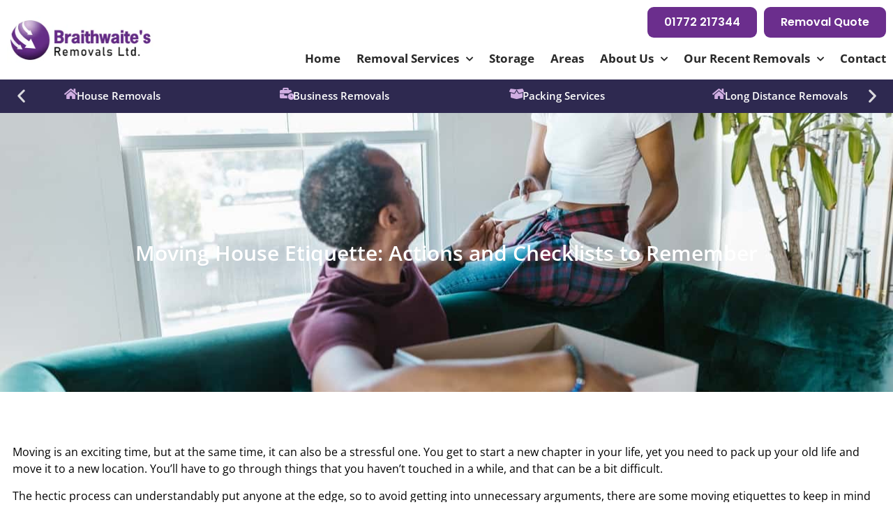

--- FILE ---
content_type: text/html; charset=UTF-8
request_url: https://braithwaites.uk/domestic/moving-house-etiquette/
body_size: 37162
content:
<!doctype html>
<html lang="en-GB" prefix="og: https://ogp.me/ns#">
<head>
	<meta charset="UTF-8">
	<meta name="viewport" content="width=device-width, initial-scale=1">
	<link rel="profile" href="https://gmpg.org/xfn/11">
	
<!-- Search Engine Optimization by Rank Math PRO - https://rankmath.com/ -->
<title>Moving House Etiquette</title>
<link data-rocket-prefetch href="https://www.clarity.ms" rel="dns-prefetch">
<link data-rocket-prefetch href="https://www.googletagmanager.com" rel="dns-prefetch">
<link data-rocket-prefetch href="https://elfsightcdn.com" rel="dns-prefetch">
<style id="wpr-usedcss">img:is([sizes=auto i],[sizes^="auto," i]){contain-intrinsic-size:3000px 1500px}img.emoji{display:inline!important;border:none!important;box-shadow:none!important;height:1em!important;width:1em!important;margin:0 .07em!important;vertical-align:-.1em!important;background:0 0!important;padding:0!important}.jet-listing .slick-slider,.jet-listing-dynamic-field__content .slick-slider{position:relative;display:block!important;box-sizing:border-box;-webkit-user-select:none;-moz-user-select:none;-ms-user-select:none;user-select:none;-webkit-touch-callout:none;-khtml-user-select:none;touch-action:pan-y;-webkit-tap-highlight-color:transparent}.jet-listing .slick-list,.jet-listing-dynamic-field__content .slick-list{position:relative;display:block;overflow:hidden;margin:0;padding:0}.jet-listing .slick-list:focus,.jet-listing-dynamic-field__content .slick-list:focus{outline:0}.jet-listing .slick-list.dragging,.jet-listing-dynamic-field__content .slick-list.dragging{cursor:pointer;cursor:hand}.jet-listing .slick-slider .slick-list,.jet-listing .slick-slider .slick-track,.jet-listing-dynamic-field__content .slick-slider .slick-list,.jet-listing-dynamic-field__content .slick-slider .slick-track{transform:translate3d(0,0,0)}.jet-listing .slick-track,.jet-listing-dynamic-field__content .slick-track{position:relative;top:0;left:0;display:block;margin-left:auto;margin-right:auto}.jet-listing .slick-track:after,.jet-listing .slick-track:before,.jet-listing-dynamic-field__content .slick-track:after,.jet-listing-dynamic-field__content .slick-track:before{display:table;content:""}.jet-listing .slick-track:after,.jet-listing-dynamic-field__content .slick-track:after{clear:both}.jet-listing .slick-loading .slick-track,.jet-listing-dynamic-field__content .slick-loading .slick-track{visibility:hidden}.jet-listing .slick-slide,.jet-listing-dynamic-field__content .slick-slide{display:none;float:left;height:100%;min-height:1px}.jet-listing [dir=rtl] .slick-slide,.jet-listing-dynamic-field__content [dir=rtl] .slick-slide{float:right}.jet-listing .slick-slide .elementor-cta__image>img,.jet-listing-dynamic-field__content .slick-slide .elementor-cta__image>img{display:inline}.jet-listing .slick-slide.slick-loading img,.jet-listing-dynamic-field__content .slick-slide.slick-loading img{display:none}.jet-listing .slick-slide.dragging img,.jet-listing-dynamic-field__content .slick-slide.dragging img{pointer-events:none}.jet-listing .slick-initialized .slick-slide,.jet-listing-dynamic-field__content .slick-initialized .slick-slide{display:block}.jet-listing .slick-loading .slick-slide,.jet-listing-dynamic-field__content .slick-loading .slick-slide{visibility:hidden}.jet-listing .slick-vertical .slick-slide,.jet-listing-dynamic-field__content .slick-vertical .slick-slide{display:block;height:auto;border:1px solid transparent}.brxe-jet-engine-listing-dynamic-field .jet-engine-gallery-slider .slick-list{margin-right:calc(var(--column-gap)/ -2);margin-left:calc(var(--column-gap)/ -2)}.brxe-jet-engine-listing-dynamic-field .jet-engine-gallery-slider .slick-slide{padding-right:calc(var(--column-gap)/ 2);padding-left:calc(var(--column-gap)/ 2)}.jet-listing-grid__items.inline-desk-css:not(.jet-listing-grid__scroll-slider-wrap-desktop).slick-slider .slick-slide{width:var(--jet-column-min-width)}.jet-listing-grid__item{padding:10px;box-sizing:border-box}.jet-listing-grid__slider[dir=rtl] .slick-slide{float:right}.jet-listing-grid__items.jet-equal-columns__wrapper .slick-track{display:flex;align-items:stretch}.jet-listing-grid__items.jet-equal-columns__wrapper .slick-slide{float:none;height:auto;display:flex;flex-direction:column}.jet-listing-grid__items.jet-equal-columns__wrapper .slick-slide img{-o-object-fit:cover;object-fit:cover;flex-grow:1}.jet-listing-grid__items.jet-equal-columns__wrapper .slick-slide .jet-equal-columns,.jet-listing-grid__items.jet-equal-columns__wrapper .slick-slide>*{height:100%}.brxe-jet-engine-listing-grid .jet-listing-grid__items.slick-slider .slick-list{margin-right:calc(var(--column-gap)/ -2);margin-left:calc(var(--column-gap)/ -2)}.brxe-jet-engine-listing-grid .jet-listing-grid__item.slick-slide{padding:calc(var(--row-gap)/ 2) calc(var(--column-gap)/ 2)}a:has(>.jet-engine-lightbox-icon):before{display:none}html{line-height:1.15;-webkit-text-size-adjust:100%}*,:after,:before{box-sizing:border-box}body{background-color:#fff;color:#333;font-family:-apple-system,BlinkMacSystemFont,'Segoe UI',Roboto,'Helvetica Neue',Arial,'Noto Sans',sans-serif,'Apple Color Emoji','Segoe UI Emoji','Segoe UI Symbol','Noto Color Emoji';font-size:1rem;font-weight:400;line-height:1.5;margin:0;-webkit-font-smoothing:antialiased;-moz-osx-font-smoothing:grayscale}h1,h2,h3,h4{color:inherit;font-family:inherit;font-weight:500;line-height:1.2;margin-block-end:1rem;margin-block-start:.5rem}h1{font-size:2.5rem}h2{font-size:2rem}h3{font-size:1.75rem}h4{font-size:1.5rem}p{margin-block-end:.9rem;margin-block-start:0}a{background-color:transparent;color:#c36;text-decoration:none}a:active,a:hover{color:#336}a:not([href]):not([tabindex]),a:not([href]):not([tabindex]):focus,a:not([href]):not([tabindex]):hover{color:inherit;text-decoration:none}a:not([href]):not([tabindex]):focus{outline:0}sub{font-size:75%;line-height:0;position:relative;vertical-align:baseline}sub{bottom:-.25em}img{border-style:none;height:auto;max-width:100%}[hidden],template{display:none}@media print{*,:after,:before{background:0 0!important;box-shadow:none!important;color:#000!important;text-shadow:none!important}a,a:visited{text-decoration:underline}a[href]:after{content:" (" attr(href) ")"}a[href^="#"]:after,a[href^="javascript:"]:after{content:""}img,tr{-moz-column-break-inside:avoid;break-inside:avoid}h2,h3,p{orphans:3;widows:3}h2,h3{-moz-column-break-after:avoid;break-after:avoid}}label{display:inline-block;line-height:1;vertical-align:middle}button,input,optgroup,select,textarea{font-family:inherit;font-size:1rem;line-height:1.5;margin:0}input[type=email],input[type=number],input[type=search],input[type=text],input[type=url],select,textarea{border:1px solid #666;border-radius:3px;padding:.5rem 1rem;transition:all .3s;width:100%}input[type=email]:focus,input[type=number]:focus,input[type=search]:focus,input[type=text]:focus,input[type=url]:focus,select:focus,textarea:focus{border-color:#333}button,input{overflow:visible}button,select{text-transform:none}[type=button],[type=reset],[type=submit],button{-webkit-appearance:button;width:auto}[type=button],[type=submit],button{background-color:transparent;border:1px solid #c36;border-radius:3px;color:#c36;display:inline-block;font-size:1rem;font-weight:400;padding:.5rem 1rem;text-align:center;transition:all .3s;-webkit-user-select:none;-moz-user-select:none;user-select:none;white-space:nowrap}[type=button]:focus:not(:focus-visible),[type=submit]:focus:not(:focus-visible),button:focus:not(:focus-visible){outline:0}[type=button]:focus,[type=button]:hover,[type=submit]:focus,[type=submit]:hover,button:focus,button:hover{background-color:#c36;color:#fff;text-decoration:none}[type=button]:not(:disabled),[type=submit]:not(:disabled),button:not(:disabled){cursor:pointer}fieldset{padding:.35em .75em .625em}legend{box-sizing:border-box;color:inherit;display:table;max-width:100%;padding:0;white-space:normal}progress{vertical-align:baseline}textarea{overflow:auto;resize:vertical}[type=checkbox],[type=radio]{box-sizing:border-box;padding:0}[type=number]::-webkit-inner-spin-button,[type=number]::-webkit-outer-spin-button{height:auto}[type=search]{-webkit-appearance:textfield;outline-offset:-2px}[type=search]::-webkit-search-decoration{-webkit-appearance:none}::-webkit-file-upload-button{-webkit-appearance:button;font:inherit}select{display:block}table{background-color:transparent;border-collapse:collapse;border-spacing:0;font-size:.9em;margin-block-end:15px;width:100%}table tbody+tbody{border-block-start:2px solid hsla(0,0%,50%,.502)}li,ul{background:0 0;border:0;font-size:100%;margin-block-end:0;margin-block-start:0;outline:0;vertical-align:baseline}.pagination{display:flex;justify-content:space-between;margin:20px auto}.sticky{display:block;position:relative}.hide{display:none!important}.screen-reader-text{clip:rect(1px,1px,1px,1px);height:1px;overflow:hidden;position:absolute!important;width:1px;word-wrap:normal!important}.screen-reader-text:focus{background-color:#eee;clip:auto!important;clip-path:none;color:#333;display:block;font-size:1rem;height:auto;left:5px;line-height:normal;padding:12px 24px;text-decoration:none;top:5px;width:auto;z-index:100000}:root{--direction-multiplier:1}body.rtl,html[dir=rtl]{--direction-multiplier:-1}.elementor-hidden{display:none}.elementor-screen-only,.screen-reader-text,.screen-reader-text span{height:1px;margin:-1px;overflow:hidden;padding:0;position:absolute;top:-10000em;width:1px;clip:rect(0,0,0,0);border:0}.elementor *,.elementor :after,.elementor :before{box-sizing:border-box}.elementor a{box-shadow:none;text-decoration:none}.elementor img{border:none;border-radius:0;box-shadow:none;height:auto;max-width:100%}.elementor iframe,.elementor object,.elementor video{border:none;line-height:1;margin:0;max-width:100%;width:100%}.elementor .elementor-background-overlay{inset:0;position:absolute}.elementor-widget-wrap .elementor-element.elementor-widget__width-auto{max-width:100%}.elementor-element{--flex-direction:initial;--flex-wrap:initial;--justify-content:initial;--align-items:initial;--align-content:initial;--gap:initial;--flex-basis:initial;--flex-grow:initial;--flex-shrink:initial;--order:initial;--align-self:initial;align-self:var(--align-self);flex-basis:var(--flex-basis);flex-grow:var(--flex-grow);flex-shrink:var(--flex-shrink);order:var(--order)}.elementor-element:where(.e-con-full,.elementor-widget){align-content:var(--align-content);align-items:var(--align-items);flex-direction:var(--flex-direction);flex-wrap:var(--flex-wrap);gap:var(--row-gap) var(--column-gap);justify-content:var(--justify-content)}.elementor-invisible{visibility:hidden}.elementor-align-right{text-align:right}.elementor-align-right .elementor-button{width:auto}:root{--page-title-display:block}.elementor-section{position:relative}.elementor-section .elementor-container{display:flex;margin-left:auto;margin-right:auto;position:relative}@media (max-width:1024px){.jet-listing-grid__items.slick-slider .slick-slide{width:var(--jet-column-tablet-min-width)}.elementor-widget-wrap .elementor-element.elementor-widget-tablet__width-initial{max-width:100%}.elementor-section .elementor-container{flex-wrap:wrap}}.elementor-section.elementor-section-boxed>.elementor-container{max-width:1140px}.elementor-section.elementor-section-items-middle>.elementor-container{align-items:center}.elementor-widget-wrap{align-content:flex-start;flex-wrap:wrap;position:relative;width:100%}.elementor:not(.elementor-bc-flex-widget) .elementor-widget-wrap{display:flex}.elementor-widget-wrap>.elementor-element{width:100%}.elementor-widget-wrap.e-swiper-container{width:calc(100% - (var(--e-column-margin-left,0px) + var(--e-column-margin-right,0px)))}.elementor-widget{position:relative}.elementor-widget:not(:last-child){margin-bottom:var(--kit-widget-spacing,20px)}.elementor-widget:not(:last-child).elementor-widget__width-auto{margin-bottom:0}.elementor-column{display:flex;min-height:1px;position:relative}.elementor-column-gap-default>.elementor-column>.elementor-element-populated{padding:10px}.elementor-column-gap-wider>.elementor-column>.elementor-element-populated{padding:30px}@media (min-width:768px){.elementor-column.elementor-col-33{width:33.333%}.elementor-column.elementor-col-50{width:50%}.elementor-column.elementor-col-100{width:100%}}.elementor-grid{display:grid;grid-column-gap:var(--grid-column-gap);grid-row-gap:var(--grid-row-gap)}.elementor-grid .elementor-grid-item{min-width:0}.elementor-grid-0 .elementor-grid{display:inline-block;margin-bottom:calc(-1 * var(--grid-row-gap));width:100%;word-spacing:var(--grid-column-gap)}.elementor-grid-0 .elementor-grid .elementor-grid-item{display:inline-block;margin-bottom:var(--grid-row-gap);word-break:break-word}@media (min-width:1025px){#elementor-device-mode:after{content:"desktop"}}@media (min-width:-1){#elementor-device-mode:after{content:"widescreen"}}@media (max-width:-1){#elementor-device-mode:after{content:"laptop";content:"tablet_extra"}}@media (max-width:1024px){#elementor-device-mode:after{content:"tablet"}}@media (max-width:-1){#elementor-device-mode:after{content:"mobile_extra"}}@media (max-width:767px){.jet-listing-grid__items.inline-mobile-css:not(.jet-listing-grid__scroll-slider-wrap-mobile).slick-slider .slick-slide{width:var(--jet-column-mobile-min-width)}.elementor-column{width:100%}#elementor-device-mode:after{content:"mobile"}}@media (prefers-reduced-motion:no-preference){html{scroll-behavior:smooth}}.e-con{--border-radius:0;--border-top-width:0px;--border-right-width:0px;--border-bottom-width:0px;--border-left-width:0px;--border-style:initial;--border-color:initial;--container-widget-width:100%;--container-widget-height:initial;--container-widget-flex-grow:0;--container-widget-align-self:initial;--content-width:min(100%,var(--container-max-width,1140px));--width:100%;--min-height:initial;--height:auto;--text-align:initial;--margin-top:0px;--margin-right:0px;--margin-bottom:0px;--margin-left:0px;--padding-top:var(--container-default-padding-top,10px);--padding-right:var(--container-default-padding-right,10px);--padding-bottom:var(--container-default-padding-bottom,10px);--padding-left:var(--container-default-padding-left,10px);--position:relative;--z-index:revert;--overflow:visible;--gap:var(--widgets-spacing,20px);--row-gap:var(--widgets-spacing-row,20px);--column-gap:var(--widgets-spacing-column,20px);--overlay-mix-blend-mode:initial;--overlay-opacity:1;--overlay-transition:0.3s;--e-con-grid-template-columns:repeat(3,1fr);--e-con-grid-template-rows:repeat(2,1fr);border-radius:var(--border-radius);height:var(--height);min-height:var(--min-height);min-width:0;overflow:var(--overflow);position:var(--position);width:var(--width);z-index:var(--z-index);--flex-wrap-mobile:wrap;margin-block-end:var(--margin-block-end);margin-block-start:var(--margin-block-start);margin-inline-end:var(--margin-inline-end);margin-inline-start:var(--margin-inline-start);padding-inline-end:var(--padding-inline-end);padding-inline-start:var(--padding-inline-start)}.e-con:where(:not(.e-div-block-base)){transition:background var(--background-transition,.3s),border var(--border-transition,.3s),box-shadow var(--border-transition,.3s),transform var(--e-con-transform-transition-duration,.4s)}.e-con{--margin-block-start:var(--margin-top);--margin-block-end:var(--margin-bottom);--margin-inline-start:var(--margin-left);--margin-inline-end:var(--margin-right);--padding-inline-start:var(--padding-left);--padding-inline-end:var(--padding-right);--padding-block-start:var(--padding-top);--padding-block-end:var(--padding-bottom);--border-block-start-width:var(--border-top-width);--border-block-end-width:var(--border-bottom-width);--border-inline-start-width:var(--border-left-width);--border-inline-end-width:var(--border-right-width)}body.rtl .e-con{--padding-inline-start:var(--padding-right);--padding-inline-end:var(--padding-left);--margin-inline-start:var(--margin-right);--margin-inline-end:var(--margin-left);--border-inline-start-width:var(--border-right-width);--border-inline-end-width:var(--border-left-width)}.e-con.e-flex{--flex-direction:column;--flex-basis:auto;--flex-grow:0;--flex-shrink:1;flex:var(--flex-grow) var(--flex-shrink) var(--flex-basis)}.e-con>.e-con-inner{padding-block-end:var(--padding-block-end);padding-block-start:var(--padding-block-start);text-align:var(--text-align)}.e-con.e-flex>.e-con-inner{flex-direction:var(--flex-direction)}.e-con,.e-con>.e-con-inner{display:var(--display)}.e-con-boxed.e-flex{align-content:normal;align-items:normal;flex-direction:column;flex-wrap:nowrap;justify-content:normal}.e-con-boxed{gap:initial;text-align:initial}.e-con.e-flex>.e-con-inner{align-content:var(--align-content);align-items:var(--align-items);align-self:auto;flex-basis:auto;flex-grow:1;flex-shrink:1;flex-wrap:var(--flex-wrap);justify-content:var(--justify-content)}.e-con>.e-con-inner{gap:var(--row-gap) var(--column-gap);height:100%;margin:0 auto;max-width:var(--content-width);padding-inline-end:0;padding-inline-start:0;width:100%}:is(.elementor-section-wrap,[data-elementor-id])>.e-con{--margin-left:auto;--margin-right:auto;max-width:min(100%,var(--width))}.e-con .elementor-widget.elementor-widget{margin-block-end:0}.e-con:before,.e-con>.elementor-motion-effects-container>.elementor-motion-effects-layer:before{border-block-end-width:var(--border-block-end-width);border-block-start-width:var(--border-block-start-width);border-color:var(--border-color);border-inline-end-width:var(--border-inline-end-width);border-inline-start-width:var(--border-inline-start-width);border-radius:var(--border-radius);border-style:var(--border-style);content:var(--background-overlay);display:block;height:max(100% + var(--border-top-width) + var(--border-bottom-width),100%);left:calc(0px - var(--border-left-width));mix-blend-mode:var(--overlay-mix-blend-mode);opacity:var(--overlay-opacity);position:absolute;top:calc(0px - var(--border-top-width));transition:var(--overlay-transition,.3s);width:max(100% + var(--border-left-width) + var(--border-right-width),100%)}.e-con:before{transition:background var(--overlay-transition,.3s),border-radius var(--border-transition,.3s),opacity var(--overlay-transition,.3s)}.e-con .elementor-widget{min-width:0}.e-con .elementor-widget.e-widget-swiper{width:100%}.e-con>.e-con-inner>.elementor-widget>.elementor-widget-container,.e-con>.elementor-widget>.elementor-widget-container{height:100%}.e-con.e-con>.e-con-inner>.elementor-widget,.elementor.elementor .e-con>.elementor-widget{max-width:100%}.e-con .elementor-widget:not(:last-child){--kit-widget-spacing:0px}@media (max-width:767px){.e-con.e-flex{--width:100%;--flex-wrap:var(--flex-wrap-mobile)}.elementor .elementor-hidden-mobile{display:none}}.elementor-element:where(:not(.e-con)):where(:not(.e-div-block-base)) .elementor-widget-container,.elementor-element:where(:not(.e-con)):where(:not(.e-div-block-base)):not(:has(.elementor-widget-container)){transition:background .3s,border .3s,border-radius .3s,box-shadow .3s,transform var(--e-transform-transition-duration,.4s)}.elementor-heading-title{line-height:1;margin:0;padding:0}.elementor-button{background-color:#69727d;border-radius:3px;color:#fff;display:inline-block;font-size:15px;line-height:1;padding:12px 24px;fill:#fff;text-align:center;transition:all .3s}.elementor-button:focus,.elementor-button:hover,.elementor-button:visited{color:#fff}.elementor-button-content-wrapper{display:flex;flex-direction:row;gap:5px;justify-content:center}.elementor-button-text{display:inline-block}.elementor-button span{text-decoration:inherit}.elementor-icon{color:#69727d;display:inline-block;font-size:50px;line-height:1;text-align:center;transition:all .3s}.elementor-icon:hover{color:#69727d}.elementor-icon i,.elementor-icon svg{display:block;height:1em;position:relative;width:1em}.elementor-icon i:before,.elementor-icon svg:before{left:50%;position:absolute;transform:translateX(-50%)}.elementor-shape-rounded .elementor-icon{border-radius:10%}.animated{animation-duration:1.25s}.animated.reverse{animation-direction:reverse;animation-fill-mode:forwards}@media (prefers-reduced-motion:reduce){.animated{animation:none!important}html *{transition-delay:0s!important;transition-duration:0s!important}}.elementor-6464 .elementor-element.elementor-element-1e9e263:not(.elementor-motion-effects-element-type-background),.elementor-6464 .elementor-element.elementor-element-1e9e263>.elementor-motion-effects-container>.elementor-motion-effects-layer{background-image:url("https://braithwaites.uk/wp-content/uploads/2022/03/pexels-rodnae-productions-7464650.jpg")}.elementor-widget-image{text-align:center}.elementor-widget-image a{display:inline-block}.elementor-widget-image img{display:inline-block;vertical-align:middle}.elementor-widget-heading .elementor-heading-title[class*=elementor-size-]>a{color:inherit;font-size:inherit;line-height:inherit}:root{--swiper-theme-color:#007aff}.swiper{margin-left:auto;margin-right:auto;position:relative;overflow:hidden;list-style:none;padding:0;z-index:1}.swiper-vertical>.swiper-wrapper{flex-direction:column}.swiper-wrapper{position:relative;width:100%;height:100%;z-index:1;display:flex;transition-property:transform;box-sizing:content-box}.swiper-android .swiper-slide,.swiper-wrapper{transform:translate3d(0,0,0)}.swiper-pointer-events{touch-action:pan-y}.swiper-pointer-events.swiper-vertical{touch-action:pan-x}.swiper-slide{flex-shrink:0;width:100%;height:100%;position:relative;transition-property:transform}.swiper-slide-invisible-blank{visibility:hidden}.swiper-autoheight,.swiper-autoheight .swiper-slide{height:auto}.swiper-autoheight .swiper-wrapper{align-items:flex-start;transition-property:transform,height}.swiper-backface-hidden .swiper-slide{transform:translateZ(0);-webkit-backface-visibility:hidden;backface-visibility:hidden}.swiper-3d,.swiper-3d.swiper-css-mode .swiper-wrapper{perspective:1200px}.swiper-3d .swiper-cube-shadow,.swiper-3d .swiper-slide,.swiper-3d .swiper-slide-shadow,.swiper-3d .swiper-slide-shadow-bottom,.swiper-3d .swiper-slide-shadow-left,.swiper-3d .swiper-slide-shadow-right,.swiper-3d .swiper-slide-shadow-top,.swiper-3d .swiper-wrapper{transform-style:preserve-3d}.swiper-3d .swiper-slide-shadow,.swiper-3d .swiper-slide-shadow-bottom,.swiper-3d .swiper-slide-shadow-left,.swiper-3d .swiper-slide-shadow-right,.swiper-3d .swiper-slide-shadow-top{position:absolute;left:0;top:0;width:100%;height:100%;pointer-events:none;z-index:10}.swiper-3d .swiper-slide-shadow{background:rgba(0,0,0,.15)}.swiper-3d .swiper-slide-shadow-left{background-image:linear-gradient(to left,rgba(0,0,0,.5),rgba(0,0,0,0))}.swiper-3d .swiper-slide-shadow-right{background-image:linear-gradient(to right,rgba(0,0,0,.5),rgba(0,0,0,0))}.swiper-3d .swiper-slide-shadow-top{background-image:linear-gradient(to top,rgba(0,0,0,.5),rgba(0,0,0,0))}.swiper-3d .swiper-slide-shadow-bottom{background-image:linear-gradient(to bottom,rgba(0,0,0,.5),rgba(0,0,0,0))}.swiper-css-mode>.swiper-wrapper{overflow:auto;scrollbar-width:none;-ms-overflow-style:none}.swiper-css-mode>.swiper-wrapper::-webkit-scrollbar{display:none}.swiper-css-mode>.swiper-wrapper>.swiper-slide{scroll-snap-align:start start}.swiper-horizontal.swiper-css-mode>.swiper-wrapper{scroll-snap-type:x mandatory}.swiper-vertical.swiper-css-mode>.swiper-wrapper{scroll-snap-type:y mandatory}.swiper-centered>.swiper-wrapper::before{content:'';flex-shrink:0;order:9999}.swiper-centered.swiper-horizontal>.swiper-wrapper>.swiper-slide:first-child{margin-inline-start:var(--swiper-centered-offset-before)}.swiper-centered.swiper-horizontal>.swiper-wrapper::before{height:100%;min-height:1px;width:var(--swiper-centered-offset-after)}.swiper-centered.swiper-vertical>.swiper-wrapper>.swiper-slide:first-child{margin-block-start:var(--swiper-centered-offset-before)}.swiper-centered.swiper-vertical>.swiper-wrapper::before{width:100%;min-width:1px;height:var(--swiper-centered-offset-after)}.swiper-centered>.swiper-wrapper>.swiper-slide{scroll-snap-align:center center}.swiper-virtual .swiper-slide{-webkit-backface-visibility:hidden;transform:translateZ(0)}.swiper-virtual.swiper-css-mode .swiper-wrapper::after{content:'';position:absolute;left:0;top:0;pointer-events:none}.swiper-virtual.swiper-css-mode.swiper-horizontal .swiper-wrapper::after{height:1px;width:var(--swiper-virtual-size)}.swiper-virtual.swiper-css-mode.swiper-vertical .swiper-wrapper::after{width:1px;height:var(--swiper-virtual-size)}:root{--swiper-navigation-size:44px}.swiper-button-next,.swiper-button-prev{position:absolute;top:50%;width:calc(var(--swiper-navigation-size)/ 44 * 27);height:var(--swiper-navigation-size);margin-top:calc(0px - (var(--swiper-navigation-size)/ 2));z-index:10;cursor:pointer;display:flex;align-items:center;justify-content:center;color:var(--swiper-navigation-color,var(--swiper-theme-color))}.swiper-button-next.swiper-button-disabled,.swiper-button-prev.swiper-button-disabled{opacity:.35;cursor:auto;pointer-events:none}.swiper-button-next.swiper-button-hidden,.swiper-button-prev.swiper-button-hidden{opacity:0;cursor:auto;pointer-events:none}.swiper-navigation-disabled .swiper-button-next,.swiper-navigation-disabled .swiper-button-prev{display:none!important}.swiper-button-next:after,.swiper-button-prev:after{font-family:swiper-icons;font-size:var(--swiper-navigation-size);text-transform:none!important;letter-spacing:0;font-variant:initial;line-height:1}.swiper-button-prev,.swiper-rtl .swiper-button-next{left:10px;right:auto}.swiper-button-prev:after,.swiper-rtl .swiper-button-next:after{content:'prev'}.swiper-button-next,.swiper-rtl .swiper-button-prev{right:10px;left:auto}.swiper-button-next:after,.swiper-rtl .swiper-button-prev:after{content:'next'}.swiper-button-lock{display:none}.swiper-pagination{position:absolute;text-align:center;transition:.3s opacity;transform:translate3d(0,0,0);z-index:10}.swiper-pagination.swiper-pagination-hidden{opacity:0}.swiper-pagination-disabled>.swiper-pagination,.swiper-pagination.swiper-pagination-disabled{display:none!important}.swiper-horizontal>.swiper-pagination-bullets,.swiper-pagination-bullets.swiper-pagination-horizontal,.swiper-pagination-custom,.swiper-pagination-fraction{bottom:10px;left:0;width:100%}.swiper-pagination-bullets-dynamic{overflow:hidden;font-size:0}.swiper-pagination-bullets-dynamic .swiper-pagination-bullet{transform:scale(.33);position:relative}.swiper-pagination-bullets-dynamic .swiper-pagination-bullet-active{transform:scale(1)}.swiper-pagination-bullets-dynamic .swiper-pagination-bullet-active-main{transform:scale(1)}.swiper-pagination-bullets-dynamic .swiper-pagination-bullet-active-prev{transform:scale(.66)}.swiper-pagination-bullets-dynamic .swiper-pagination-bullet-active-prev-prev{transform:scale(.33)}.swiper-pagination-bullets-dynamic .swiper-pagination-bullet-active-next{transform:scale(.66)}.swiper-pagination-bullets-dynamic .swiper-pagination-bullet-active-next-next{transform:scale(.33)}.swiper-pagination-bullet{width:var(--swiper-pagination-bullet-width,var(--swiper-pagination-bullet-size,8px));height:var(--swiper-pagination-bullet-height,var(--swiper-pagination-bullet-size,8px));display:inline-block;border-radius:50%;background:var(--swiper-pagination-bullet-inactive-color,#000);opacity:var(--swiper-pagination-bullet-inactive-opacity, .2)}button.swiper-pagination-bullet{border:none;margin:0;padding:0;box-shadow:none;-webkit-appearance:none;appearance:none}.swiper-pagination-clickable .swiper-pagination-bullet{cursor:pointer}.swiper-pagination-bullet:only-child{display:none!important}.swiper-pagination-bullet-active{opacity:var(--swiper-pagination-bullet-opacity, 1);background:var(--swiper-pagination-color,var(--swiper-theme-color))}.swiper-pagination-vertical.swiper-pagination-bullets,.swiper-vertical>.swiper-pagination-bullets{right:10px;top:50%;transform:translate3d(0,-50%,0)}.swiper-pagination-vertical.swiper-pagination-bullets .swiper-pagination-bullet,.swiper-vertical>.swiper-pagination-bullets .swiper-pagination-bullet{margin:var(--swiper-pagination-bullet-vertical-gap,6px) 0;display:block}.swiper-pagination-vertical.swiper-pagination-bullets.swiper-pagination-bullets-dynamic,.swiper-vertical>.swiper-pagination-bullets.swiper-pagination-bullets-dynamic{top:50%;transform:translateY(-50%);width:8px}.swiper-pagination-vertical.swiper-pagination-bullets.swiper-pagination-bullets-dynamic .swiper-pagination-bullet,.swiper-vertical>.swiper-pagination-bullets.swiper-pagination-bullets-dynamic .swiper-pagination-bullet{display:inline-block;transition:.2s transform,.2s top}.swiper-horizontal>.swiper-pagination-bullets .swiper-pagination-bullet,.swiper-pagination-horizontal.swiper-pagination-bullets .swiper-pagination-bullet{margin:0 var(--swiper-pagination-bullet-horizontal-gap,4px)}.swiper-horizontal>.swiper-pagination-bullets.swiper-pagination-bullets-dynamic,.swiper-pagination-horizontal.swiper-pagination-bullets.swiper-pagination-bullets-dynamic{left:50%;transform:translateX(-50%);white-space:nowrap}.swiper-horizontal>.swiper-pagination-bullets.swiper-pagination-bullets-dynamic .swiper-pagination-bullet,.swiper-pagination-horizontal.swiper-pagination-bullets.swiper-pagination-bullets-dynamic .swiper-pagination-bullet{transition:.2s transform,.2s left}.swiper-horizontal.swiper-rtl>.swiper-pagination-bullets-dynamic .swiper-pagination-bullet{transition:.2s transform,.2s right}.swiper-pagination-progressbar{background:rgba(0,0,0,.25);position:absolute}.swiper-pagination-progressbar .swiper-pagination-progressbar-fill{background:var(--swiper-pagination-color,var(--swiper-theme-color));position:absolute;left:0;top:0;width:100%;height:100%;transform:scale(0);transform-origin:left top}.swiper-rtl .swiper-pagination-progressbar .swiper-pagination-progressbar-fill{transform-origin:right top}.swiper-horizontal>.swiper-pagination-progressbar,.swiper-pagination-progressbar.swiper-pagination-horizontal,.swiper-pagination-progressbar.swiper-pagination-vertical.swiper-pagination-progressbar-opposite,.swiper-vertical>.swiper-pagination-progressbar.swiper-pagination-progressbar-opposite{width:100%;height:4px;left:0;top:0}.swiper-horizontal>.swiper-pagination-progressbar.swiper-pagination-progressbar-opposite,.swiper-pagination-progressbar.swiper-pagination-horizontal.swiper-pagination-progressbar-opposite,.swiper-pagination-progressbar.swiper-pagination-vertical,.swiper-vertical>.swiper-pagination-progressbar{width:4px;height:100%;left:0;top:0}.swiper-pagination-lock{display:none}.swiper-scrollbar{border-radius:10px;position:relative;-ms-touch-action:none;background:rgba(0,0,0,.1)}.swiper-scrollbar-disabled>.swiper-scrollbar,.swiper-scrollbar.swiper-scrollbar-disabled{display:none!important}.swiper-horizontal>.swiper-scrollbar,.swiper-scrollbar.swiper-scrollbar-horizontal{position:absolute;left:1%;bottom:3px;z-index:50;height:5px;width:98%}.swiper-scrollbar.swiper-scrollbar-vertical,.swiper-vertical>.swiper-scrollbar{position:absolute;right:3px;top:1%;z-index:50;width:5px;height:98%}.swiper-scrollbar-drag{height:100%;width:100%;position:relative;background:rgba(0,0,0,.5);border-radius:10px;left:0;top:0}.swiper-scrollbar-cursor-drag{cursor:move}.swiper-scrollbar-lock{display:none}.swiper-zoom-container{width:100%;height:100%;display:flex;justify-content:center;align-items:center;text-align:center}.swiper-zoom-container>canvas,.swiper-zoom-container>img,.swiper-zoom-container>svg{max-width:100%;max-height:100%;object-fit:contain}.swiper-slide-zoomed{cursor:move}.swiper-lazy-preloader{width:42px;height:42px;position:absolute;left:50%;top:50%;margin-left:-21px;margin-top:-21px;z-index:10;transform-origin:50%;box-sizing:border-box;border:4px solid var(--swiper-preloader-color,var(--swiper-theme-color));border-radius:50%;border-top-color:transparent}.swiper-watch-progress .swiper-slide-visible .swiper-lazy-preloader,.swiper:not(.swiper-watch-progress) .swiper-lazy-preloader{animation:1s linear infinite swiper-preloader-spin}.swiper-lazy-preloader-white{--swiper-preloader-color:#fff}.swiper-lazy-preloader-black{--swiper-preloader-color:#000}@keyframes swiper-preloader-spin{0%{transform:rotate(0)}100%{transform:rotate(360deg)}}.swiper .swiper-notification{position:absolute;left:0;top:0;pointer-events:none;opacity:0;z-index:-1000}.swiper-free-mode>.swiper-wrapper{transition-timing-function:ease-out;margin:0 auto}.swiper-grid>.swiper-wrapper{flex-wrap:wrap}.swiper-grid-column>.swiper-wrapper{flex-wrap:wrap;flex-direction:column}.swiper-fade.swiper-free-mode .swiper-slide{transition-timing-function:ease-out}.swiper-fade .swiper-slide{pointer-events:none;transition-property:opacity}.swiper-fade .swiper-slide .swiper-slide{pointer-events:none}.swiper-fade .swiper-slide-active,.swiper-fade .swiper-slide-active .swiper-slide-active{pointer-events:auto}.swiper-cube{overflow:visible}.swiper-cube .swiper-slide{pointer-events:none;-webkit-backface-visibility:hidden;backface-visibility:hidden;z-index:1;visibility:hidden;transform-origin:0 0;width:100%;height:100%}.swiper-cube .swiper-slide .swiper-slide{pointer-events:none}.swiper-cube.swiper-rtl .swiper-slide{transform-origin:100% 0}.swiper-cube .swiper-slide-active,.swiper-cube .swiper-slide-active .swiper-slide-active{pointer-events:auto}.swiper-cube .swiper-slide-active,.swiper-cube .swiper-slide-next,.swiper-cube .swiper-slide-next+.swiper-slide,.swiper-cube .swiper-slide-prev{pointer-events:auto;visibility:visible}.swiper-cube .swiper-slide-shadow-bottom,.swiper-cube .swiper-slide-shadow-left,.swiper-cube .swiper-slide-shadow-right,.swiper-cube .swiper-slide-shadow-top{z-index:0;-webkit-backface-visibility:hidden;backface-visibility:hidden}.swiper-cube .swiper-cube-shadow{position:absolute;left:0;bottom:0;width:100%;height:100%;opacity:.6;z-index:0}.swiper-cube .swiper-cube-shadow:before{content:'';background:#000;position:absolute;left:0;top:0;bottom:0;right:0;filter:blur(50px)}.swiper-flip{overflow:visible}.swiper-flip .swiper-slide{pointer-events:none;-webkit-backface-visibility:hidden;backface-visibility:hidden;z-index:1}.swiper-flip .swiper-slide .swiper-slide{pointer-events:none}.swiper-flip .swiper-slide-active,.swiper-flip .swiper-slide-active .swiper-slide-active{pointer-events:auto}.swiper-flip .swiper-slide-shadow-bottom,.swiper-flip .swiper-slide-shadow-left,.swiper-flip .swiper-slide-shadow-right,.swiper-flip .swiper-slide-shadow-top{z-index:0;-webkit-backface-visibility:hidden;backface-visibility:hidden}.swiper-creative .swiper-slide{-webkit-backface-visibility:hidden;backface-visibility:hidden;overflow:hidden;transition-property:transform,opacity,height}.swiper-cards{overflow:visible}.swiper-cards .swiper-slide{transform-origin:center bottom;-webkit-backface-visibility:hidden;backface-visibility:hidden;overflow:hidden}.elementor-element,.elementor-lightbox{--swiper-theme-color:#000;--swiper-navigation-size:44px;--swiper-pagination-bullet-size:6px;--swiper-pagination-bullet-horizontal-gap:6px}.elementor-element .swiper .swiper-slide figure,.elementor-lightbox .swiper .swiper-slide figure{line-height:0}.elementor-element .swiper .elementor-lightbox-content-source,.elementor-lightbox .swiper .elementor-lightbox-content-source{display:none}.elementor-element .swiper .elementor-swiper-button,.elementor-element .swiper~.elementor-swiper-button,.elementor-lightbox .swiper .elementor-swiper-button,.elementor-lightbox .swiper~.elementor-swiper-button{color:hsla(0,0%,93%,.9);cursor:pointer;display:inline-flex;font-size:25px;position:absolute;top:50%;transform:translateY(-50%);z-index:1}.elementor-element .swiper .elementor-swiper-button svg,.elementor-element .swiper~.elementor-swiper-button svg,.elementor-lightbox .swiper .elementor-swiper-button svg,.elementor-lightbox .swiper~.elementor-swiper-button svg{fill:hsla(0,0%,93%,.9);height:1em;width:1em}.elementor-element .swiper .elementor-swiper-button-prev,.elementor-element .swiper~.elementor-swiper-button-prev,.elementor-lightbox .swiper .elementor-swiper-button-prev,.elementor-lightbox .swiper~.elementor-swiper-button-prev{left:10px}.elementor-element .swiper .elementor-swiper-button-next,.elementor-element .swiper~.elementor-swiper-button-next,.elementor-lightbox .swiper .elementor-swiper-button-next,.elementor-lightbox .swiper~.elementor-swiper-button-next{right:10px}.elementor-element .swiper .elementor-swiper-button.swiper-button-disabled,.elementor-element .swiper~.elementor-swiper-button.swiper-button-disabled,.elementor-lightbox .swiper .elementor-swiper-button.swiper-button-disabled,.elementor-lightbox .swiper~.elementor-swiper-button.swiper-button-disabled{opacity:.3}.elementor-element .swiper .swiper-image-stretch .swiper-slide .swiper-slide-image,.elementor-lightbox .swiper .swiper-image-stretch .swiper-slide .swiper-slide-image{width:100%}.elementor-element .swiper .swiper-horizontal>.swiper-pagination-bullets,.elementor-element .swiper .swiper-pagination-bullets.swiper-pagination-horizontal,.elementor-element .swiper .swiper-pagination-custom,.elementor-element .swiper .swiper-pagination-fraction,.elementor-element .swiper~.swiper-pagination-bullets.swiper-pagination-horizontal,.elementor-element .swiper~.swiper-pagination-custom,.elementor-element .swiper~.swiper-pagination-fraction,.elementor-lightbox .swiper .swiper-horizontal>.swiper-pagination-bullets,.elementor-lightbox .swiper .swiper-pagination-bullets.swiper-pagination-horizontal,.elementor-lightbox .swiper .swiper-pagination-custom,.elementor-lightbox .swiper .swiper-pagination-fraction,.elementor-lightbox .swiper~.swiper-pagination-bullets.swiper-pagination-horizontal,.elementor-lightbox .swiper~.swiper-pagination-custom,.elementor-lightbox .swiper~.swiper-pagination-fraction{bottom:5px}.elementor-element .swiper.swiper-cube .elementor-swiper-button,.elementor-element .swiper.swiper-cube~.elementor-swiper-button,.elementor-lightbox .swiper.swiper-cube .elementor-swiper-button,.elementor-lightbox .swiper.swiper-cube~.elementor-swiper-button{transform:translate3d(0,-50%,1px)}.elementor-element :where(.swiper-horizontal)~.swiper-pagination-bullets,.elementor-lightbox :where(.swiper-horizontal)~.swiper-pagination-bullets{bottom:5px;left:0;width:100%}.elementor-element :where(.swiper-horizontal)~.swiper-pagination-bullets .swiper-pagination-bullet,.elementor-lightbox :where(.swiper-horizontal)~.swiper-pagination-bullets .swiper-pagination-bullet{margin:0 var(--swiper-pagination-bullet-horizontal-gap,4px)}.elementor-element :where(.swiper-horizontal)~.swiper-pagination-progressbar,.elementor-lightbox :where(.swiper-horizontal)~.swiper-pagination-progressbar{height:4px;left:0;top:0;width:100%}.elementor-lightbox.elementor-pagination-position-outside .swiper{padding-bottom:30px}.elementor-lightbox.elementor-pagination-position-outside .swiper .elementor-swiper-button,.elementor-lightbox.elementor-pagination-position-outside .swiper~.elementor-swiper-button{top:calc(50% - 30px / 2)}.elementor-element .elementor-swiper,.elementor-lightbox .elementor-swiper{position:relative}.elementor-element .elementor-main-swiper,.elementor-lightbox .elementor-main-swiper{position:static}.elementor-lightbox.elementor-arrows-position-outside .swiper{width:calc(100% - 60px)}.elementor-lightbox.elementor-arrows-position-outside .swiper .elementor-swiper-button-prev,.elementor-lightbox.elementor-arrows-position-outside .swiper~.elementor-swiper-button-prev{left:0}.elementor-lightbox.elementor-arrows-position-outside .swiper .elementor-swiper-button-next,.elementor-lightbox.elementor-arrows-position-outside .swiper~.elementor-swiper-button-next{right:0}.elementor-widget-n-carousel{--e-n-carousel-slides-to-show:3;--e-n-carousel-swiper-slides-gap:10px;--e-n-carousel-swiper-slides-to-display:3;--e-n-carousel-swiper-pagination-size:0;--e-n-carousel-swiper-pagination-spacing:10px;--e-n-carousel-swiper-offset-size:0;height:-moz-fit-content;height:fit-content;--e-n-carousel-arrow-prev-top-align:50%;--e-n-carousel-arrow-prev-top-position:0px;--e-n-carousel-arrow-prev-caption-spacing:15px;--e-n-carousel-arrow-next-top-align:50%;--e-n-carousel-arrow-next-top-position:0px;--e-n-carousel-arrow-next-caption-spacing:15px;--e-n-carousel-arrow-prev-left-align:0px;--e-n-carousel-arrow-prev-left-position:0px;--e-n-carousel-arrow-next-right-align:0px;--e-n-carousel-arrow-next-right-position:0px;--e-n-carousel-arrow-next-translate-x:0px;--e-n-carousel-arrow-next-translate-y:0px;--e-n-carousel-arrow-prev-translate-x:0px;--e-n-carousel-arrow-prev-translate-y:0px;--e-n-carousel-swiper-padding-bottom:calc(var(--e-n-carousel-swiper-pagination-size) + var(--e-n-carousel-swiper-pagination-spacing));--e-n-carousel-dots-vertical-position:100%;--e-n-carousel-dots-vertical-offset:0px;--e-n-carousel-dots-horizontal-position:50%;--e-n-carousel-dots-horizontal-offset:0px;--e-n-carousel-dots-horizontal-transform:-50%;--e-n-carousel-dots-vertical-transform:-100%;--e-n-carousel-fraction-vertical-position:100%;--e-n-carousel-fraction-vertical-offset:0px;--e-n-carousel-fraction-horizontal-position:50%;--e-n-carousel-fraction-horizontal-offset:0px;--e-n-carousel-fraction-horizontal-transform:-50%;--e-n-carousel-fraction-vertical-transform:-100%}.elementor-widget-n-carousel .e-n-carousel{display:flex;min-width:0}.elementor-widget-n-carousel .e-n-carousel>.swiper-wrapper>.swiper-slide-active.elementor-edit-area-active{overflow:initial}.elementor-widget-n-carousel .e-n-carousel.offset-left{padding-inline-start:var(--e-n-carousel-swiper-offset-size,0)}.elementor-widget-n-carousel .e-n-carousel.offset-both,.elementor-widget-n-carousel .e-n-carousel.offset-right{padding-inline-end:var(--e-n-carousel-swiper-offset-size,0)}.elementor-widget-n-carousel .e-n-carousel.offset-both{padding-inline-start:var(--e-n-carousel-swiper-offset-size,0)}.elementor-widget-n-carousel .e-n-carousel>.swiper-wrapper .swiper-slide a.e-con{display:var(--display)}.elementor-widget-n-carousel .e-n-carousel>.swiper-wrapper>.swiper-slide{flex-shrink:0;height:var(--e-n-carousel-slide-height,initial)}.elementor-widget-n-carousel .e-n-carousel>.swiper-wrapper>.swiper-slide>.e-con{height:var(--e-n-carousel-slide-container-height,initial);max-width:calc(100% - var(--margin-inline-start,var(--margin-left)) - var(--margin-inline-end,var(--margin-right)))}.elementor-widget-n-carousel .elementor-swiper-button.elementor-swiper-button-next,.elementor-widget-n-carousel .elementor-swiper-button.elementor-swiper-button-prev{border-style:var(--e-n-carousel-arrow-normal-border-type);color:var(--e-n-carousel-arrow-normal-color,hsla(0,0%,93%,.9));font-size:var(--e-n-carousel-arrow-size,25px);transition-duration:.25s;z-index:2}.elementor-widget-n-carousel .elementor-swiper-button.elementor-swiper-button-next svg,.elementor-widget-n-carousel .elementor-swiper-button.elementor-swiper-button-prev svg{fill:var(--e-n-carousel-arrow-normal-color,hsla(0,0%,93%,.9))}.elementor-widget-n-carousel .elementor-swiper-button.elementor-swiper-button-next:hover,.elementor-widget-n-carousel .elementor-swiper-button.elementor-swiper-button-prev:hover{border-style:var(--e-n-carousel-arrow-hover-border-type);color:var(--e-n-carousel-arrow-hover-color,hsla(0,0%,93%,.9))}.elementor-widget-n-carousel .elementor-swiper-button.elementor-swiper-button-next:hover svg,.elementor-widget-n-carousel .elementor-swiper-button.elementor-swiper-button-prev:hover svg{fill:var(--e-n-carousel-arrow-hover-color,hsla(0,0%,93%,.9))}.elementor-widget-n-carousel.elementor-element :is(.swiper,.swiper-container)~.elementor-swiper-button-next{right:calc(var(--e-n-carousel-arrow-next-right-align) + var(--e-n-carousel-arrow-next-right-position));top:calc(var(--e-n-carousel-arrow-next-top-align) + var(--e-n-carousel-arrow-next-top-position) - var(--e-n-carousel-arrow-next-caption-spacing));transform:translate(var(--e-n-carousel-arrow-next-translate-x),var(--e-n-carousel-arrow-next-translate-y))}.elementor-widget-n-carousel.elementor-element :is(.swiper,.swiper-container)~.elementor-swiper-button-prev{left:calc(var(--e-n-carousel-arrow-prev-left-align) + var(--e-n-carousel-arrow-prev-left-position));top:calc(var(--e-n-carousel-arrow-prev-top-align) + var(--e-n-carousel-arrow-prev-top-position) - var(--e-n-carousel-arrow-prev-caption-spacing));transform:translate(var(--e-n-carousel-arrow-prev-translate-x),var(--e-n-carousel-arrow-prev-translate-y))}.elementor-widget-n-carousel .swiper-pagination-progressbar{height:var(--e-n-carousel-swiper-pagination-size)}.elementor-widget-n-carousel .swiper-pagination-progressbar .swiper-pagination-progressbar-fill{background:var(--e-n-carousel-progressbar-normal-color,#000)}.elementor-widget-n-carousel .swiper-pagination-progressbar .swiper-pagination-progressbar-fill:hover{background:var(--e-n-carousel-progressbar-hover-color,#000)}.elementor-widget-n-carousel .swiper-pagination-fraction{color:var(--e-n-carousel-fraction-color,#000)}.elementor-widget-n-carousel .swiper-pagination-bullet{background:var(--e-n-carousel-dots-normal-color,#000);height:var(--e-n-carousel-swiper-pagination-size);width:var(--e-n-carousel-swiper-pagination-size)}.elementor-widget-n-carousel .swiper-pagination-bullet:hover{background:var(--e-n-carousel-dots-hover-color,#000);opacity:1}.elementor-widget-n-carousel .swiper-horizontal>.swiper-pagination-bullets,.elementor-widget-n-carousel .swiper-pagination,.elementor-widget-n-carousel .swiper-pagination-bullets.swiper-pagination-horizontal,.elementor-widget-n-carousel .swiper-pagination-custom,.elementor-widget-n-carousel .swiper-pagination-fraction{font-size:var(--e-n-carousel-swiper-pagination-size);line-height:var(--e-n-carousel-swiper-pagination-size)}.elementor-widget-n-carousel.elementor-pagination-position-outside:not(:has(>.elementor-widget-container))>.swiper-container,.elementor-widget-n-carousel.elementor-pagination-position-outside>.elementor-widget-container>.swiper-container{padding-bottom:var(--e-n-carousel-swiper-padding-bottom)}.elementor-widget-n-carousel.elementor-pagination-position-outside:not(:has(>.elementor-widget-container))>.swiper-container .elementor-background-slideshow,.elementor-widget-n-carousel.elementor-pagination-position-outside>.elementor-widget-container>.swiper-container .elementor-background-slideshow{padding-bottom:0}.elementor-widget-n-carousel.elementor-pagination-position-outside:not(:has(>.elementor-widget-container)) .swiper-pagination-bullet,.elementor-widget-n-carousel.elementor-pagination-position-outside>.elementor-widget-container .swiper-pagination-bullet{vertical-align:top}.elementor-widget-n-carousel .swiper-pagination-bullets{height:-moz-max-content;height:max-content;inset-inline-start:calc(var(--e-n-carousel-dots-horizontal-position) + var(--e-n-carousel-dots-horizontal-offset));top:calc(var(--e-n-carousel-dots-vertical-position) + var(--e-n-carousel-dots-vertical-offset));transform:translate(calc(var(--e-n-carousel-dots-horizontal-transform) * var(--direction-multiplier,1)),var(--e-n-carousel-dots-vertical-transform));width:-moz-max-content;width:max-content;z-index:3}.elementor-widget-n-carousel .swiper-pagination-fraction{height:-moz-max-content;height:max-content;inset-inline-start:calc(var(--e-n-carousel-fraction-horizontal-position) + var(--e-n-carousel-fraction-horizontal-offset));top:calc(var(--e-n-carousel-fraction-vertical-position) + var(--e-n-carousel-fraction-vertical-offset));transform:translate(calc(var(--e-n-carousel-fraction-horizontal-transform) * var(--direction-multiplier,1)),var(--e-n-carousel-fraction-vertical-transform));width:-moz-max-content;width:max-content;z-index:3}.swiper-container:not(.swiper-container-initialized)>.swiper-wrapper,.swiper:not(.swiper-initialized)>.swiper-wrapper{gap:var(--e-n-carousel-swiper-slides-gap);overflow:hidden}.swiper-container:not(.swiper-container-initialized)>.swiper-wrapper>.swiper--slide,.swiper:not(.swiper-initialized)>.swiper-wrapper>.swiper--slide{--e-n-carousel-number-of-gaps:max(calc(var(--e-n-carousel-swiper-slides-to-display) - 1),0);--e-n-carousel-gaps-width-total:calc(var(--e-n-carousel-number-of-gaps) * var(--e-n-carousel-swiper-slides-gap));max-width:calc((100% - var(--e-n-carousel-gaps-width-total))/ var(--e-n-carousel-swiper-slides-to-display,1))}[data-core-v316-plus=true] .elementor-widget-n-carousel .e-n-carousel .swiper-slide>.e-con{--padding-top:initial;--padding-right:initial;--padding-bottom:initial;--padding-left:initial}.elementor-skin-carousel .elementor-main-swiper{height:230px}.elementor-skin-slideshow .elementor-thumbnails-swiper .swiper-slide{cursor:pointer}.elementor-skin-slideshow .elementor-thumbnails-swiper .swiper-slide:not(.swiper-slide-active):after{background-color:rgba(0,0,0,.3);content:"";inset:0;position:absolute}.elementor-carousel-image{background:50% no-repeat;background-size:cover;height:100%;position:relative}.swiper-pagination-bullets{color:#fff;cursor:default}.swiper-slide{border-style:solid;border-width:0;overflow:hidden;transition-duration:.5s;transition-property:border,background,transform;will-change:transform}.swiper-slide:not(:hover) .e-overlay-animation-fade{opacity:0}.swiper-slide:not(:hover) .e-overlay-animation-slide-up{transform:translateY(100%)}.swiper-slide:not(:hover) .e-overlay-animation-slide-down{transform:translateY(-100%)}.swiper-slide:not(:hover) .e-overlay-animation-slide-right{transform:translateX(-100%)}.swiper-slide:not(:hover) .e-overlay-animation-slide-left{transform:translateX(100%)}.swiper-slide:not(:hover) .e-overlay-animation-zoom-in{opacity:0;transform:scale(.5)}.swiper-slide a{display:inline}.swiper-slide a.elementor-button{display:inline-block}.elementor-widget-reviews .swiper-wrapper,.elementor-widget-testimonial-carousel .swiper-wrapper{align-items:stretch;display:flex}.elementor-widget-reviews .swiper-slide,.elementor-widget-testimonial-carousel .swiper-slide{height:auto}.elementor-widget-reviews.elementor-pagination-type-bullets .swiper-container,.elementor-widget-reviews.elementor-pagination-type-fraction .swiper-container,.elementor-widget-testimonial-carousel.elementor-pagination-type-bullets .swiper-container,.elementor-widget-testimonial-carousel.elementor-pagination-type-fraction .swiper-container{padding-bottom:40px}.elementor-widget-reviews .swiper-container-rtl .elementor-swiper-button-next,.elementor-widget-reviews .swiper-rtl .elementor-swiper-button-next,.elementor-widget-testimonial-carousel .swiper-container-rtl .elementor-swiper-button-next,.elementor-widget-testimonial-carousel .swiper-rtl .elementor-swiper-button-next{left:0;right:unset}.elementor-widget-reviews .swiper-container-rtl .elementor-swiper-button-prev,.elementor-widget-reviews .swiper-rtl .elementor-swiper-button-prev,.elementor-widget-testimonial-carousel .swiper-container-rtl .elementor-swiper-button-prev,.elementor-widget-testimonial-carousel .swiper-rtl .elementor-swiper-button-prev{left:unset;right:0}.elementor-widget-media-carousel .elementor-swiper-button-prev,.elementor-widget-media-carousel .swiper-container-rtl .elementor-swiper-button-next,.elementor-widget-media-carousel .swiper-rtl .elementor-swiper-button-next{left:10px;right:unset}.elementor-widget-media-carousel .elementor-swiper-button-next,.elementor-widget-media-carousel .swiper-container-rtl .elementor-swiper-button-prev,.elementor-widget-media-carousel .swiper-rtl .elementor-swiper-button-prev{left:unset;right:10px}.elementor-widget-social-icons.elementor-grid-0 .elementor-widget-container,.elementor-widget-social-icons.elementor-grid-0:not(:has(.elementor-widget-container)){font-size:0;line-height:1}.elementor-widget-social-icons:not(.elementor-grid-0):not(.elementor-grid-tablet-0):not(.elementor-grid-mobile-0) .elementor-grid{display:inline-grid}.elementor-widget-social-icons .elementor-grid{grid-column-gap:var(--grid-column-gap,5px);grid-row-gap:var(--grid-row-gap,5px);grid-template-columns:var(--grid-template-columns);justify-content:var(--justify-content,center);justify-items:var(--justify-content,center)}.elementor-icon.elementor-social-icon{font-size:var(--icon-size,25px);height:calc(var(--icon-size,25px) + 2 * var(--icon-padding,.5em));line-height:var(--icon-size,25px);width:calc(var(--icon-size,25px) + 2 * var(--icon-padding,.5em))}.elementor-social-icon{--e-social-icon-icon-color:#fff;align-items:center;background-color:#69727d;cursor:pointer;display:inline-flex;justify-content:center;text-align:center}.elementor-social-icon i{color:var(--e-social-icon-icon-color)}.elementor-social-icon svg{fill:var(--e-social-icon-icon-color)}.elementor-social-icon:last-child{margin:0}.elementor-social-icon:hover{color:#fff;opacity:.9}.elementor-social-icon-facebook-f{background-color:#3b5998}.elementor-social-icon-instagram{background-color:#262626}.elementor-social-icon-youtube{background-color:#cd201f}@font-face{font-display:swap;font-family:eicons;src:url(https://braithwaites.uk/wp-content/plugins/elementor/assets/lib/eicons/fonts/eicons.eot?5.44.0);src:url(https://braithwaites.uk/wp-content/plugins/elementor/assets/lib/eicons/fonts/eicons.eot?5.44.0#iefix) format("embedded-opentype"),url(https://braithwaites.uk/wp-content/plugins/elementor/assets/lib/eicons/fonts/eicons.woff2?5.44.0) format("woff2"),url(https://braithwaites.uk/wp-content/plugins/elementor/assets/lib/eicons/fonts/eicons.woff?5.44.0) format("woff"),url(https://braithwaites.uk/wp-content/plugins/elementor/assets/lib/eicons/fonts/eicons.ttf?5.44.0) format("truetype"),url(https://braithwaites.uk/wp-content/plugins/elementor/assets/lib/eicons/fonts/eicons.svg?5.44.0#eicon) format("svg");font-weight:400;font-style:normal}[class*=" eicon-"],[class^=eicon]{display:inline-block;font-family:eicons;font-size:inherit;font-weight:400;font-style:normal;font-variant:normal;line-height:1;text-rendering:auto;-webkit-font-smoothing:antialiased;-moz-osx-font-smoothing:grayscale}.eicon-menu-bar:before{content:"\e816"}.eicon-chevron-right:before{content:"\e87d"}.eicon-chevron-left:before{content:"\e87e"}.eicon-close:before{content:"\e87f"}.eicon-chevron-double-left:before{content:"\e90f"}.eicon-chevron-double-right:before{content:"\e910"}.elementor-kit-7{--e-global-color-primary:#6EC1E4;--e-global-color-secondary:#54595F;--e-global-color-text:#000000;--e-global-color-accent:#6EC1E4;--e-global-color-4607e8c:#6B2E8D;--e-global-color-c854c27:#2E2950;--e-global-color-31e503c:#231F3F;--e-global-color-9ab56fd:#D995FF;--e-global-typography-primary-font-family:"Open Sans";--e-global-typography-primary-font-weight:600;--e-global-typography-secondary-font-family:"Arial";--e-global-typography-secondary-font-weight:400;--e-global-typography-text-font-family:"Open Sans";--e-global-typography-text-font-weight:400;--e-global-typography-accent-font-family:"Open Sans";--e-global-typography-accent-font-weight:500;color:#000}.elementor-kit-7 a{color:#2e2950}.elementor-kit-7 a:hover{color:#2e2950}.elementor-kit-7 h1{color:var(--e-global-color-c854c27);font-size:30px;font-weight:700;line-height:1.1em}.elementor-kit-7 h2{color:var(--e-global-color-c854c27);font-weight:800}.elementor-kit-7 h3{color:#6b2e8d;font-size:23px;font-weight:800;line-height:1em}.elementor-kit-7 h4{font-size:18px;font-weight:400;line-height:1em}.elementor-section.elementor-section-boxed>.elementor-container{max-width:1265px}.e-con{--container-max-width:1265px}.elementor-widget:not(:last-child){margin-block-end:20px}.elementor-element{--widgets-spacing:20px 20px;--widgets-spacing-row:20px;--widgets-spacing-column:20px}@media(max-width:1024px){.elementor-section.elementor-section-boxed>.elementor-container{max-width:1024px}.e-con{--container-max-width:1024px}}@media(max-width:767px){table table{font-size:.8em}.elementor-section.elementor-section-boxed>.elementor-container{max-width:767px}.e-con{--container-max-width:767px}}.elementor-6464 .elementor-element.elementor-element-1e9e263>.elementor-background-overlay{background-color:#424242;opacity:.5;transition:background .3s,border-radius .3s,opacity .3s}.elementor-6464 .elementor-element.elementor-element-1e9e263>.elementor-container{min-height:400px}.elementor-6464 .elementor-element.elementor-element-1e9e263:not(.elementor-motion-effects-element-type-background),.elementor-6464 .elementor-element.elementor-element-1e9e263>.elementor-motion-effects-container>.elementor-motion-effects-layer{background-position:center center;background-repeat:no-repeat;background-size:cover}.elementor-6464 .elementor-element.elementor-element-1e9e263{transition:background .3s,border .3s,border-radius .3s,box-shadow .3s;padding:0}.elementor-6464 .elementor-element.elementor-element-93c2918{text-align:center}.elementor-6464 .elementor-element.elementor-element-93c2918 .elementor-heading-title{color:#fff}.elementor-6464 .elementor-element.elementor-element-ee9b36d{padding:50px 0}.elementor-32 .elementor-element.elementor-element-f264dc1>.elementor-container>.elementor-column>.elementor-widget-wrap{align-content:center;align-items:center}.elementor-32 .elementor-element.elementor-element-f264dc1{margin-top:0;margin-bottom:0;padding:10px}.elementor-bc-flex-widget .elementor-32 .elementor-element.elementor-element-59b6e6b.elementor-column .elementor-widget-wrap{align-items:center}.elementor-32 .elementor-element.elementor-element-59b6e6b.elementor-column.elementor-element[data-element_type=column]>.elementor-widget-wrap.elementor-element-populated{align-content:center;align-items:center}.elementor-32 .elementor-element.elementor-element-59b6e6b.elementor-column>.elementor-widget-wrap{justify-content:center}.elementor-32 .elementor-element.elementor-element-59b6e6b>.elementor-element-populated{margin:0 40px 0 0;--e-column-margin-right:40px;--e-column-margin-left:0px;padding:0}.elementor-32 .elementor-element.elementor-element-7cb5bbb>.elementor-widget-container{margin:0;padding:0}.elementor-32 .elementor-element.elementor-element-7cb5bbb{text-align:left}.elementor-32 .elementor-element.elementor-element-7cb5bbb img{width:210px;opacity:1}.elementor-bc-flex-widget .elementor-32 .elementor-element.elementor-element-2fbbb70.elementor-column .elementor-widget-wrap{align-items:center}.elementor-32 .elementor-element.elementor-element-2fbbb70.elementor-column.elementor-element[data-element_type=column]>.elementor-widget-wrap.elementor-element-populated{align-content:center;align-items:center}.elementor-32 .elementor-element.elementor-element-2fbbb70.elementor-column>.elementor-widget-wrap{justify-content:flex-end}.elementor-32 .elementor-element.elementor-element-2fbbb70>.elementor-widget-wrap>.elementor-widget:not(.elementor-widget__width-auto):not(.elementor-widget__width-initial):not(:last-child):not(.elementor-absolute){margin-bottom:10px}.elementor-32 .elementor-element.elementor-element-2fbbb70>.elementor-element-populated{margin:0;--e-column-margin-right:0px;--e-column-margin-left:0px;padding:0}.elementor-32 .elementor-element.elementor-element-8c31c15{width:auto;max-width:auto}.elementor-32 .elementor-element.elementor-element-8c31c15>.elementor-widget-container{margin:0 10px}.elementor-widget-button .elementor-button{background-color:var(--e-global-color-accent);font-family:var( --e-global-typography-accent-font-family ),Sans-serif;font-weight:var(--e-global-typography-accent-font-weight)}.elementor-32 .elementor-element.elementor-element-1e5c328 .elementor-button{background-color:var(--e-global-color-4607e8c);font-family:Poppins,Sans-serif;font-size:16px;font-weight:600;fill:#FFFFFF;color:#fff;border-style:solid;border-width:0;border-color:#fff;border-radius:9px 9px 9px 9px;padding:14px 24px}.elementor-32 .elementor-element.elementor-element-1e5c328 .elementor-button:focus,.elementor-32 .elementor-element.elementor-element-1e5c328 .elementor-button:hover{background-color:var(--e-global-color-4607e8c);color:#fff;border-color:var(--e-global-color-4607e8c)}.elementor-32 .elementor-element.elementor-element-1e5c328{width:auto;max-width:auto}.elementor-32 .elementor-element.elementor-element-1e5c328>.elementor-widget-container{margin:0 10px 0 0}.elementor-32 .elementor-element.elementor-element-1e5c328 .elementor-button:focus svg,.elementor-32 .elementor-element.elementor-element-1e5c328 .elementor-button:hover svg{fill:#FFFFFF}.elementor-32 .elementor-element.elementor-element-2ce7cfa .elementor-button{background-color:var(--e-global-color-4607e8c);font-family:Poppins,Sans-serif;font-size:16px;font-weight:600;fill:#FFFFFF;color:#fff;border-style:solid;border-width:0;border-color:#fff;border-radius:9px 9px 9px 9px;padding:14px 24px}.elementor-32 .elementor-element.elementor-element-2ce7cfa .elementor-button:focus,.elementor-32 .elementor-element.elementor-element-2ce7cfa .elementor-button:hover{background-color:var(--e-global-color-4607e8c);color:#fff;border-color:var(--e-global-color-4607e8c)}.elementor-32 .elementor-element.elementor-element-2ce7cfa{width:auto;max-width:auto}.elementor-32 .elementor-element.elementor-element-2ce7cfa>.elementor-widget-container{margin:0 10px}.elementor-32 .elementor-element.elementor-element-2ce7cfa .elementor-button:focus svg,.elementor-32 .elementor-element.elementor-element-2ce7cfa .elementor-button:hover svg{fill:#FFFFFF}.elementor-32 .elementor-element.elementor-element-379535e .elementor-button{background-color:var(--e-global-color-4607e8c);font-family:Poppins,Sans-serif;font-size:16px;font-weight:600;fill:#FFFFFF;color:#fff;border-style:solid;border-width:0;border-color:#fff;border-radius:9px 9px 9px 9px;padding:14px 24px}.elementor-32 .elementor-element.elementor-element-379535e .elementor-button:focus,.elementor-32 .elementor-element.elementor-element-379535e .elementor-button:hover{background-color:var(--e-global-color-4607e8c);color:#fff;border-color:var(--e-global-color-4607e8c)}.elementor-32 .elementor-element.elementor-element-379535e{width:auto;max-width:auto}.elementor-32 .elementor-element.elementor-element-379535e>.elementor-widget-container{margin:0}.elementor-32 .elementor-element.elementor-element-379535e .elementor-button:focus svg,.elementor-32 .elementor-element.elementor-element-379535e .elementor-button:hover svg{fill:#FFFFFF}.elementor-32 .elementor-element.elementor-element-ed66319>.elementor-widget-container{margin:0;padding:20px 0 0}.elementor-32 .elementor-element.elementor-element-ed66319 .elementor-menu-toggle{margin:0 auto;background-color:var(--e-global-color-c854c27)}.elementor-32 .elementor-element.elementor-element-ed66319 .elementor-nav-menu .elementor-item{font-family:"Open Sans",Sans-serif;font-size:17px;font-weight:700;text-transform:none}.elementor-32 .elementor-element.elementor-element-ed66319 .elementor-nav-menu--main .elementor-item{color:#292929;fill:#292929;padding-left:0;padding-right:0;padding-top:0;padding-bottom:0}.elementor-32 .elementor-element.elementor-element-ed66319 .elementor-nav-menu--main .elementor-item.elementor-item-active,.elementor-32 .elementor-element.elementor-element-ed66319 .elementor-nav-menu--main .elementor-item.highlighted,.elementor-32 .elementor-element.elementor-element-ed66319 .elementor-nav-menu--main .elementor-item:focus,.elementor-32 .elementor-element.elementor-element-ed66319 .elementor-nav-menu--main .elementor-item:hover{color:var(--e-global-color-4607e8c);fill:var(--e-global-color-4607e8c)}.elementor-32 .elementor-element.elementor-element-ed66319 .elementor-nav-menu--main .elementor-item.elementor-item-active{color:var(--e-global-color-4607e8c)}.elementor-32 .elementor-element.elementor-element-ed66319{--e-nav-menu-horizontal-menu-item-margin:calc( 23px / 2 )}.elementor-32 .elementor-element.elementor-element-ed66319 .elementor-nav-menu--main:not(.elementor-nav-menu--layout-horizontal) .elementor-nav-menu>li:not(:last-child){margin-bottom:23px}.elementor-32 .elementor-element.elementor-element-ed66319 .elementor-menu-toggle,.elementor-32 .elementor-element.elementor-element-ed66319 .elementor-nav-menu--dropdown a{color:#fff;fill:#FFFFFF}.elementor-32 .elementor-element.elementor-element-ed66319 .elementor-nav-menu--dropdown{background-color:var(--e-global-color-31e503c);border-style:solid;border-width:0;border-color:var(--e-global-color-4607e8c)}.elementor-32 .elementor-element.elementor-element-ed66319 .elementor-menu-toggle:focus,.elementor-32 .elementor-element.elementor-element-ed66319 .elementor-menu-toggle:hover,.elementor-32 .elementor-element.elementor-element-ed66319 .elementor-nav-menu--dropdown a.elementor-item-active,.elementor-32 .elementor-element.elementor-element-ed66319 .elementor-nav-menu--dropdown a.highlighted,.elementor-32 .elementor-element.elementor-element-ed66319 .elementor-nav-menu--dropdown a:focus,.elementor-32 .elementor-element.elementor-element-ed66319 .elementor-nav-menu--dropdown a:hover{color:#fff}.elementor-32 .elementor-element.elementor-element-ed66319 .elementor-nav-menu--dropdown a.elementor-item-active,.elementor-32 .elementor-element.elementor-element-ed66319 .elementor-nav-menu--dropdown a.highlighted,.elementor-32 .elementor-element.elementor-element-ed66319 .elementor-nav-menu--dropdown a:focus,.elementor-32 .elementor-element.elementor-element-ed66319 .elementor-nav-menu--dropdown a:hover{background-color:var(--e-global-color-c854c27)}.elementor-32 .elementor-element.elementor-element-ed66319 .elementor-nav-menu--dropdown a.elementor-item-active{color:#fff}.elementor-32 .elementor-element.elementor-element-ed66319 .elementor-nav-menu--dropdown .elementor-item,.elementor-32 .elementor-element.elementor-element-ed66319 .elementor-nav-menu--dropdown .elementor-sub-item{font-family:"Open Sans",Sans-serif;font-size:15px;font-weight:600}.elementor-32 .elementor-element.elementor-element-ed66319 .elementor-nav-menu--dropdown a{padding-left:12px;padding-right:12px;padding-top:12px;padding-bottom:12px}.elementor-32 .elementor-element.elementor-element-ed66319 .elementor-nav-menu--dropdown li:not(:last-child){border-style:solid;border-color:#332e54;border-bottom-width:1px}.elementor-32 .elementor-element.elementor-element-ed66319 .elementor-nav-menu--main>.elementor-nav-menu>li>.elementor-nav-menu--dropdown,.elementor-32 .elementor-element.elementor-element-ed66319 .elementor-nav-menu__container.elementor-nav-menu--dropdown{margin-top:21px!important}.elementor-32 .elementor-element.elementor-element-b83d198:not(.elementor-motion-effects-element-type-background),.elementor-32 .elementor-element.elementor-element-b83d198>.elementor-motion-effects-container>.elementor-motion-effects-layer{background-color:var(--e-global-color-c854c27)}.elementor-32 .elementor-element.elementor-element-b83d198{transition:background .3s,border .3s,border-radius .3s,box-shadow .3s}.elementor-32 .elementor-element.elementor-element-b83d198>.elementor-background-overlay{transition:background .3s,border-radius .3s,opacity .3s}.elementor-32 .elementor-element.elementor-element-723c9ee>.elementor-element-populated{margin:10px 0 12px;--e-column-margin-right:0px;--e-column-margin-left:0px;padding:0}.elementor-32 .elementor-element.elementor-element-d06c4ae{--display:flex;--flex-direction:row;--container-widget-width:calc( ( 1 - var( --container-widget-flex-grow ) ) * 100% );--container-widget-height:100%;--container-widget-flex-grow:1;--container-widget-align-self:stretch;--flex-wrap-mobile:wrap;--justify-content:center;--align-items:center;--gap:10px 10px;--row-gap:10px;--column-gap:10px;--margin-top:0px;--margin-bottom:0px;--margin-left:0px;--margin-right:0px;--padding-top:0px;--padding-bottom:0px;--padding-left:0px;--padding-right:0px}.elementor-widget-icon.elementor-view-default .elementor-icon{color:var(--e-global-color-primary);border-color:var(--e-global-color-primary)}.elementor-widget-icon.elementor-view-default .elementor-icon svg{fill:var(--e-global-color-primary)}.elementor-32 .elementor-element.elementor-element-2c05cd6>.elementor-widget-container{margin:2px 0 0}.elementor-32 .elementor-element.elementor-element-2c05cd6 .elementor-icon-wrapper{text-align:center}.elementor-32 .elementor-element.elementor-element-2c05cd6.elementor-view-stacked .elementor-icon{background-color:#d0aee2}.elementor-32 .elementor-element.elementor-element-2c05cd6.elementor-view-default .elementor-icon,.elementor-32 .elementor-element.elementor-element-2c05cd6.elementor-view-framed .elementor-icon{color:#d0aee2;border-color:#d0aee2}.elementor-32 .elementor-element.elementor-element-2c05cd6.elementor-view-default .elementor-icon svg,.elementor-32 .elementor-element.elementor-element-2c05cd6.elementor-view-framed .elementor-icon{fill:#D0AEE2}.elementor-32 .elementor-element.elementor-element-2c05cd6 .elementor-icon{font-size:17px}.elementor-32 .elementor-element.elementor-element-2c05cd6 .elementor-icon svg{height:17px}.elementor-32 .elementor-element.elementor-element-6acad67{text-align:center}.elementor-32 .elementor-element.elementor-element-6acad67 .elementor-heading-title{font-family:"Open Sans",Sans-serif;font-size:15px;font-weight:600;color:#fff}.elementor-32 .elementor-element.elementor-element-0ed39b5{--display:flex;--flex-direction:row;--container-widget-width:calc( ( 1 - var( --container-widget-flex-grow ) ) * 100% );--container-widget-height:100%;--container-widget-flex-grow:1;--container-widget-align-self:stretch;--flex-wrap-mobile:wrap;--justify-content:center;--align-items:center;--gap:10px 10px;--row-gap:10px;--column-gap:10px;--margin-top:0px;--margin-bottom:0px;--margin-left:0px;--margin-right:0px;--padding-top:0px;--padding-bottom:0px;--padding-left:0px;--padding-right:0px}.elementor-32 .elementor-element.elementor-element-06321fb>.elementor-widget-container{margin:2px 0 0}.elementor-32 .elementor-element.elementor-element-06321fb .elementor-icon-wrapper{text-align:center}.elementor-32 .elementor-element.elementor-element-06321fb.elementor-view-stacked .elementor-icon{background-color:#d0aee2}.elementor-32 .elementor-element.elementor-element-06321fb.elementor-view-default .elementor-icon,.elementor-32 .elementor-element.elementor-element-06321fb.elementor-view-framed .elementor-icon{color:#d0aee2;border-color:#d0aee2}.elementor-32 .elementor-element.elementor-element-06321fb.elementor-view-default .elementor-icon svg,.elementor-32 .elementor-element.elementor-element-06321fb.elementor-view-framed .elementor-icon{fill:#D0AEE2}.elementor-32 .elementor-element.elementor-element-06321fb .elementor-icon{font-size:17px}.elementor-32 .elementor-element.elementor-element-06321fb .elementor-icon svg{height:17px}.elementor-32 .elementor-element.elementor-element-8e9a770{text-align:center}.elementor-32 .elementor-element.elementor-element-8e9a770 .elementor-heading-title{font-family:"Open Sans",Sans-serif;font-size:15px;font-weight:600;color:#fff}.elementor-32 .elementor-element.elementor-element-2ea0907{--display:flex;--flex-direction:row;--container-widget-width:calc( ( 1 - var( --container-widget-flex-grow ) ) * 100% );--container-widget-height:100%;--container-widget-flex-grow:1;--container-widget-align-self:stretch;--flex-wrap-mobile:wrap;--justify-content:center;--align-items:center;--gap:10px 10px;--row-gap:10px;--column-gap:10px;--margin-top:0px;--margin-bottom:0px;--margin-left:0px;--margin-right:0px;--padding-top:0px;--padding-bottom:0px;--padding-left:0px;--padding-right:0px}.elementor-32 .elementor-element.elementor-element-ecc3901>.elementor-widget-container{margin:2px 0 0}.elementor-32 .elementor-element.elementor-element-ecc3901 .elementor-icon-wrapper{text-align:center}.elementor-32 .elementor-element.elementor-element-ecc3901.elementor-view-stacked .elementor-icon{background-color:#d0aee2}.elementor-32 .elementor-element.elementor-element-ecc3901.elementor-view-default .elementor-icon,.elementor-32 .elementor-element.elementor-element-ecc3901.elementor-view-framed .elementor-icon{color:#d0aee2;border-color:#d0aee2}.elementor-32 .elementor-element.elementor-element-ecc3901.elementor-view-default .elementor-icon svg,.elementor-32 .elementor-element.elementor-element-ecc3901.elementor-view-framed .elementor-icon{fill:#D0AEE2}.elementor-32 .elementor-element.elementor-element-ecc3901 .elementor-icon{font-size:17px}.elementor-32 .elementor-element.elementor-element-ecc3901 .elementor-icon svg{height:17px}.elementor-32 .elementor-element.elementor-element-5e52a93{text-align:center}.elementor-32 .elementor-element.elementor-element-5e52a93 .elementor-heading-title{font-family:"Open Sans",Sans-serif;font-size:15px;font-weight:600;color:#fff}.elementor-32 .elementor-element.elementor-element-4c3246a{--display:flex;--flex-direction:row;--container-widget-width:calc( ( 1 - var( --container-widget-flex-grow ) ) * 100% );--container-widget-height:100%;--container-widget-flex-grow:1;--container-widget-align-self:stretch;--flex-wrap-mobile:wrap;--justify-content:center;--align-items:center;--gap:10px 10px;--row-gap:10px;--column-gap:10px;--margin-top:0px;--margin-bottom:0px;--margin-left:0px;--margin-right:0px;--padding-top:0px;--padding-bottom:0px;--padding-left:0px;--padding-right:0px}.elementor-32 .elementor-element.elementor-element-b12db60>.elementor-widget-container{margin:2px 0 0}.elementor-32 .elementor-element.elementor-element-b12db60 .elementor-icon-wrapper{text-align:center}.elementor-32 .elementor-element.elementor-element-b12db60.elementor-view-stacked .elementor-icon{background-color:#d0aee2}.elementor-32 .elementor-element.elementor-element-b12db60.elementor-view-default .elementor-icon,.elementor-32 .elementor-element.elementor-element-b12db60.elementor-view-framed .elementor-icon{color:#d0aee2;border-color:#d0aee2}.elementor-32 .elementor-element.elementor-element-b12db60.elementor-view-default .elementor-icon svg,.elementor-32 .elementor-element.elementor-element-b12db60.elementor-view-framed .elementor-icon{fill:#D0AEE2}.elementor-32 .elementor-element.elementor-element-b12db60 .elementor-icon{font-size:17px}.elementor-32 .elementor-element.elementor-element-b12db60 .elementor-icon svg{height:17px}.elementor-32 .elementor-element.elementor-element-0d609be{text-align:center}.elementor-32 .elementor-element.elementor-element-0d609be .elementor-heading-title{font-family:"Open Sans",Sans-serif;font-size:15px;font-weight:600;color:#fff}.elementor-32 .elementor-element.elementor-element-7a7527e{--display:flex;--flex-direction:row;--container-widget-width:calc( ( 1 - var( --container-widget-flex-grow ) ) * 100% );--container-widget-height:100%;--container-widget-flex-grow:1;--container-widget-align-self:stretch;--flex-wrap-mobile:wrap;--justify-content:center;--align-items:center;--gap:10px 10px;--row-gap:10px;--column-gap:10px;--margin-top:0px;--margin-bottom:0px;--margin-left:0px;--margin-right:0px;--padding-top:0px;--padding-bottom:0px;--padding-left:0px;--padding-right:0px}.elementor-32 .elementor-element.elementor-element-df98134>.elementor-widget-container{margin:2px 0 0}.elementor-32 .elementor-element.elementor-element-df98134 .elementor-icon-wrapper{text-align:center}.elementor-32 .elementor-element.elementor-element-df98134.elementor-view-stacked .elementor-icon{background-color:#d0aee2}.elementor-32 .elementor-element.elementor-element-df98134.elementor-view-default .elementor-icon,.elementor-32 .elementor-element.elementor-element-df98134.elementor-view-framed .elementor-icon{color:#d0aee2;border-color:#d0aee2}.elementor-32 .elementor-element.elementor-element-df98134.elementor-view-default .elementor-icon svg,.elementor-32 .elementor-element.elementor-element-df98134.elementor-view-framed .elementor-icon{fill:#D0AEE2}.elementor-32 .elementor-element.elementor-element-df98134 .elementor-icon{font-size:17px}.elementor-32 .elementor-element.elementor-element-df98134 .elementor-icon svg{height:17px}.elementor-32 .elementor-element.elementor-element-1569eb6{text-align:center}.elementor-32 .elementor-element.elementor-element-1569eb6 .elementor-heading-title{font-family:"Open Sans",Sans-serif;font-size:15px;font-weight:600;color:#fff}.elementor-32 .elementor-element.elementor-element-bb716be{--display:flex;--flex-direction:row;--container-widget-width:calc( ( 1 - var( --container-widget-flex-grow ) ) * 100% );--container-widget-height:100%;--container-widget-flex-grow:1;--container-widget-align-self:stretch;--flex-wrap-mobile:wrap;--justify-content:center;--align-items:center;--gap:10px 10px;--row-gap:10px;--column-gap:10px;--margin-top:0px;--margin-bottom:0px;--margin-left:0px;--margin-right:0px;--padding-top:0px;--padding-bottom:0px;--padding-left:0px;--padding-right:0px}.elementor-32 .elementor-element.elementor-element-557c239>.elementor-widget-container{margin:2px 0 0}.elementor-32 .elementor-element.elementor-element-557c239 .elementor-icon-wrapper{text-align:center}.elementor-32 .elementor-element.elementor-element-557c239.elementor-view-stacked .elementor-icon{background-color:#d0aee2}.elementor-32 .elementor-element.elementor-element-557c239.elementor-view-default .elementor-icon,.elementor-32 .elementor-element.elementor-element-557c239.elementor-view-framed .elementor-icon{color:#d0aee2;border-color:#d0aee2}.elementor-32 .elementor-element.elementor-element-557c239.elementor-view-default .elementor-icon svg,.elementor-32 .elementor-element.elementor-element-557c239.elementor-view-framed .elementor-icon{fill:#D0AEE2}.elementor-32 .elementor-element.elementor-element-557c239 .elementor-icon{font-size:17px}.elementor-32 .elementor-element.elementor-element-557c239 .elementor-icon svg{height:17px}.elementor-32 .elementor-element.elementor-element-6293571{text-align:center}.elementor-32 .elementor-element.elementor-element-6293571 .elementor-heading-title{font-family:"Open Sans",Sans-serif;font-size:15px;font-weight:600;color:#fff}.elementor-32 .elementor-element.elementor-element-5edf3ed{--e-n-carousel-swiper-slides-to-display:4;--e-n-carousel-swiper-slides-gap:10px;--e-n-carousel-slide-height:auto;--e-n-carousel-slide-container-height:100%;--e-n-carousel-arrow-prev-left-align:0%;--e-n-carousel-arrow-prev-translate-x:0px;--e-n-carousel-arrow-prev-left-position:0px;--e-n-carousel-arrow-prev-top-align:50%;--e-n-carousel-arrow-prev-translate-y:-50%;--e-n-carousel-arrow-prev-top-position:0px;--e-n-carousel-arrow-next-right-align:0%;--e-n-carousel-arrow-next-translate-x:0%;--e-n-carousel-arrow-next-right-position:0px;--e-n-carousel-arrow-next-top-align:50%;--e-n-carousel-arrow-next-translate-y:-50%;--e-n-carousel-arrow-next-top-position:0px}.elementor-32 .elementor-element.elementor-element-5edf3ed>.elementor-widget-container{margin:0;padding:0}.elementor-32 .elementor-element.elementor-element-5edf3ed :is(.elementor-swiper-button-prev,.elementor-swiper-button-next){padding:30px 0 0}@media(max-width:1024px){.elementor-32 .elementor-element.elementor-element-f264dc1{padding:20px}.elementor-32 .elementor-element.elementor-element-7cb5bbb{text-align:left}.elementor-32 .elementor-element.elementor-element-7cb5bbb img{width:180px;max-width:100%}.elementor-32 .elementor-element.elementor-element-2fbbb70>.elementor-element-populated{padding:0}.elementor-32 .elementor-element.elementor-element-379535e>.elementor-widget-container{margin:0 10px 0 0}.elementor-32 .elementor-element.elementor-element-ed66319{width:var(--container-widget-width,48px);max-width:48px;--container-widget-width:48px;--container-widget-flex-grow:0;--e-nav-menu-horizontal-menu-item-margin:calc( 0px / 2 );--nav-menu-icon-size:28px}.elementor-32 .elementor-element.elementor-element-ed66319>.elementor-widget-container{margin:0;padding:0}.elementor-32 .elementor-element.elementor-element-ed66319 .elementor-nav-menu .elementor-item{line-height:27px}.elementor-32 .elementor-element.elementor-element-ed66319 .elementor-nav-menu--main:not(.elementor-nav-menu--layout-horizontal) .elementor-nav-menu>li:not(:last-child){margin-bottom:0}.elementor-32 .elementor-element.elementor-element-ed66319 .elementor-nav-menu--dropdown .elementor-item,.elementor-32 .elementor-element.elementor-element-ed66319 .elementor-nav-menu--dropdown .elementor-sub-item{font-size:16px}.elementor-32 .elementor-element.elementor-element-ed66319 .elementor-nav-menu--dropdown{border-width:0}.elementor-32 .elementor-element.elementor-element-ed66319 .elementor-nav-menu--dropdown a{padding-left:10px;padding-right:10px;padding-top:16px;padding-bottom:16px}.elementor-32 .elementor-element.elementor-element-ed66319 .elementor-nav-menu--main>.elementor-nav-menu>li>.elementor-nav-menu--dropdown,.elementor-32 .elementor-element.elementor-element-ed66319 .elementor-nav-menu__container.elementor-nav-menu--dropdown{margin-top:20px!important}.elementor-32 .elementor-element.elementor-element-ed66319 .elementor-menu-toggle{border-radius:8px}.elementor-32 .elementor-element.elementor-element-5edf3ed{--e-n-carousel-swiper-slides-to-display:3}}@media(max-width:767px){.elementor-32 .elementor-element.elementor-element-f264dc1{padding:0 10px 5px}.elementor-32 .elementor-element.elementor-element-59b6e6b{width:40%}.elementor-bc-flex-widget .elementor-32 .elementor-element.elementor-element-59b6e6b.elementor-column .elementor-widget-wrap{align-items:center}.elementor-32 .elementor-element.elementor-element-59b6e6b.elementor-column.elementor-element[data-element_type=column]>.elementor-widget-wrap.elementor-element-populated{align-content:center;align-items:center}.elementor-32 .elementor-element.elementor-element-59b6e6b.elementor-column>.elementor-widget-wrap{justify-content:center}.elementor-32 .elementor-element.elementor-element-59b6e6b>.elementor-element-populated{margin:0;--e-column-margin-right:0px;--e-column-margin-left:0px}.elementor-32 .elementor-element.elementor-element-7cb5bbb{text-align:left}.elementor-32 .elementor-element.elementor-element-7cb5bbb img{width:180px;max-width:100%}.elementor-32 .elementor-element.elementor-element-2fbbb70{width:60%}.elementor-32 .elementor-element.elementor-element-2fbbb70.elementor-column>.elementor-widget-wrap{justify-content:flex-end}.elementor-32 .elementor-element.elementor-element-2fbbb70>.elementor-element-populated{margin:20px 0 10px;--e-column-margin-right:0px;--e-column-margin-left:0px}.elementor-32 .elementor-element.elementor-element-8c31c15{width:100%;max-width:100%}.elementor-32 .elementor-element.elementor-element-8c31c15>.elementor-widget-container{margin:0 0 10px}.elementor-32 .elementor-element.elementor-element-1e5c328 .elementor-button{font-size:14px;padding:15px}.elementor-32 .elementor-element.elementor-element-2ce7cfa .elementor-button{font-size:14px;padding:15px}.elementor-32 .elementor-element.elementor-element-379535e .elementor-button{font-size:14px;padding:15px}.elementor-32 .elementor-element.elementor-element-5edf3ed{--e-n-carousel-swiper-slides-to-display:1}.elementor-32 .elementor-element.elementor-element-5edf3ed :is(.elementor-swiper-button-prev,.elementor-swiper-button-next){padding:31px 0 0}}@media(min-width:768px){.elementor-32 .elementor-element.elementor-element-59b6e6b{width:21.264%}.elementor-32 .elementor-element.elementor-element-2fbbb70{width:78.736%}}@media(max-width:1024px) and (min-width:768px){.elementor-32 .elementor-element.elementor-element-59b6e6b{width:30%}.elementor-32 .elementor-element.elementor-element-2fbbb70{width:70%}}.elementor-117 .elementor-element.elementor-element-8831b54{padding:30px 30px 70px}.elementor-widget-heading .elementor-heading-title{font-family:var( --e-global-typography-primary-font-family ),Sans-serif;font-weight:var(--e-global-typography-primary-font-weight);color:var(--e-global-color-primary)}.elementor-117 .elementor-element.elementor-element-ebf41b1>.elementor-widget-container{margin:0 0 20px}.elementor-117 .elementor-element.elementor-element-ebf41b1{text-align:center}.elementor-117 .elementor-element.elementor-element-ebf41b1 .elementor-heading-title{font-family:Poppins,Sans-serif;font-weight:700;color:var(--e-global-color-4607e8c)}.elementor-117 .elementor-element.elementor-element-3da3787.elementor-skin-slideshow .elementor-main-swiper:not(.elementor-thumbnails-swiper){margin-bottom:30px}.elementor-117 .elementor-element.elementor-element-3da3787 .elementor-main-swiper{height:40px;width:90%}.elementor-117 .elementor-element.elementor-element-3da3787 .elementor-main-swiper .swiper-slide{padding:0 20px}.elementor-117 .elementor-element.elementor-element-3da3787 .elementor-swiper-button{font-size:32px;color:var(--e-global-color-4607e8c)}.elementor-117 .elementor-element.elementor-element-3da3787 .elementor-swiper-button svg{fill:var(--e-global-color-4607e8c)}.elementor-117 .elementor-element.elementor-element-3da3787 .elementor-main-swiper:not(.elementor-thumbnails-swiper) .elementor-carousel-image{background-size:contain}.elementor-117 .elementor-element.elementor-element-a663b2a:not(.elementor-motion-effects-element-type-background),.elementor-117 .elementor-element.elementor-element-a663b2a>.elementor-motion-effects-container>.elementor-motion-effects-layer{background-color:#2e2950}.elementor-117 .elementor-element.elementor-element-a663b2a{transition:background .3s,border .3s,border-radius .3s,box-shadow .3s;padding:36px 128px 30px}.elementor-117 .elementor-element.elementor-element-a663b2a>.elementor-background-overlay{transition:background .3s,border-radius .3s,opacity .3s}.elementor-117 .elementor-element.elementor-element-629943e>.elementor-widget-wrap>.elementor-widget:not(.elementor-widget__width-auto):not(.elementor-widget__width-initial):not(:last-child):not(.elementor-absolute){margin-bottom:0}.elementor-117 .elementor-element.elementor-element-24581e1{margin-top:0;margin-bottom:0;padding:0}.elementor-117 .elementor-element.elementor-element-10d1776>.elementor-element-populated{padding:21px 21px 21px 0}.elementor-117 .elementor-element.elementor-element-eaa5127{text-align:left}.elementor-117 .elementor-element.elementor-element-eaa5127 img{width:240px;max-width:100%}.elementor-117 .elementor-element.elementor-element-d0ce19f .elementor-heading-title{font-family:"Open Sans",Sans-serif;font-size:20px;font-weight:700;color:#fff}.elementor-widget-text-editor{font-family:var( --e-global-typography-text-font-family ),Sans-serif;font-weight:var(--e-global-typography-text-font-weight);color:var(--e-global-color-text)}.elementor-117 .elementor-element.elementor-element-00f4361{font-family:"Open Sans",Sans-serif;font-size:15px;font-weight:600;line-height:28px;color:#fff}.elementor-117 .elementor-element.elementor-element-27296df{--grid-template-columns:repeat(0, auto);width:auto;max-width:auto;--icon-size:26px;--grid-column-gap:16px;--grid-row-gap:0px}.elementor-117 .elementor-element.elementor-element-27296df .elementor-widget-container{text-align:right}.elementor-117 .elementor-element.elementor-element-27296df>.elementor-widget-container{padding:0}.elementor-117 .elementor-element.elementor-element-27296df .elementor-social-icon{background-color:var(--e-global-color-c854c27);--icon-padding:0.3em}.elementor-117 .elementor-element.elementor-element-27296df .elementor-icon{border-radius:3px 3px 3px 3px}.elementor-117 .elementor-element.elementor-element-466628e>.elementor-widget-wrap>.elementor-widget:not(.elementor-widget__width-auto):not(.elementor-widget__width-initial):not(:last-child):not(.elementor-absolute){margin-bottom:10px}.elementor-117 .elementor-element.elementor-element-466628e>.elementor-element-populated{padding:21px}.elementor-117 .elementor-element.elementor-element-8da760c>.elementor-widget-container{margin:0 0 4px}.elementor-117 .elementor-element.elementor-element-8da760c .elementor-heading-title{font-family:"Open Sans",Sans-serif;font-size:20px;font-weight:700;color:#fff}.elementor-widget-nav-menu .elementor-nav-menu .elementor-item{font-family:var( --e-global-typography-primary-font-family ),Sans-serif;font-weight:var(--e-global-typography-primary-font-weight)}.elementor-widget-nav-menu .elementor-nav-menu--main .elementor-item{color:var(--e-global-color-text);fill:var(--e-global-color-text)}.elementor-widget-nav-menu .elementor-nav-menu--main .elementor-item.elementor-item-active,.elementor-widget-nav-menu .elementor-nav-menu--main .elementor-item.highlighted,.elementor-widget-nav-menu .elementor-nav-menu--main .elementor-item:focus,.elementor-widget-nav-menu .elementor-nav-menu--main .elementor-item:hover{color:var(--e-global-color-accent);fill:var(--e-global-color-accent)}.elementor-widget-nav-menu .elementor-nav-menu--main:not(.e--pointer-framed) .elementor-item:after,.elementor-widget-nav-menu .elementor-nav-menu--main:not(.e--pointer-framed) .elementor-item:before{background-color:var(--e-global-color-accent)}.elementor-widget-nav-menu{--e-nav-menu-divider-color:var(--e-global-color-text)}.elementor-widget-nav-menu .elementor-nav-menu--dropdown .elementor-item,.elementor-widget-nav-menu .elementor-nav-menu--dropdown .elementor-sub-item{font-family:var( --e-global-typography-accent-font-family ),Sans-serif;font-weight:var(--e-global-typography-accent-font-weight)}.elementor-117 .elementor-element.elementor-element-00ed77e>.elementor-widget-container{margin:0;padding:0}.elementor-117 .elementor-element.elementor-element-00ed77e .elementor-nav-menu .elementor-item{font-family:"Open Sans",Sans-serif;font-size:15px;font-weight:600;text-transform:capitalize}.elementor-117 .elementor-element.elementor-element-00ed77e .elementor-nav-menu--main .elementor-item{color:#fff;fill:#FFFFFF;padding-left:0;padding-right:0;padding-top:4px;padding-bottom:4px}.elementor-117 .elementor-element.elementor-element-00ed77e{--e-nav-menu-horizontal-menu-item-margin:calc( 5px / 2 )}.elementor-117 .elementor-element.elementor-element-00ed77e .elementor-nav-menu--main:not(.elementor-nav-menu--layout-horizontal) .elementor-nav-menu>li:not(:last-child){margin-bottom:5px}.elementor-117 .elementor-element.elementor-element-00ed77e .elementor-menu-toggle,.elementor-117 .elementor-element.elementor-element-00ed77e .elementor-nav-menu--dropdown a{color:#fff;fill:#FFFFFF}.elementor-117 .elementor-element.elementor-element-00ed77e .elementor-nav-menu--dropdown{background-color:#02010100}.elementor-117 .elementor-element.elementor-element-00ed77e .elementor-menu-toggle:focus,.elementor-117 .elementor-element.elementor-element-00ed77e .elementor-menu-toggle:hover,.elementor-117 .elementor-element.elementor-element-00ed77e .elementor-nav-menu--dropdown a.elementor-item-active,.elementor-117 .elementor-element.elementor-element-00ed77e .elementor-nav-menu--dropdown a.highlighted,.elementor-117 .elementor-element.elementor-element-00ed77e .elementor-nav-menu--dropdown a:focus,.elementor-117 .elementor-element.elementor-element-00ed77e .elementor-nav-menu--dropdown a:hover{color:#fff}.elementor-117 .elementor-element.elementor-element-00ed77e .elementor-nav-menu--dropdown a.elementor-item-active,.elementor-117 .elementor-element.elementor-element-00ed77e .elementor-nav-menu--dropdown a.highlighted,.elementor-117 .elementor-element.elementor-element-00ed77e .elementor-nav-menu--dropdown a:focus,.elementor-117 .elementor-element.elementor-element-00ed77e .elementor-nav-menu--dropdown a:hover{background-color:#02010100}.elementor-117 .elementor-element.elementor-element-947325e>.elementor-widget-wrap>.elementor-widget:not(.elementor-widget__width-auto):not(.elementor-widget__width-initial):not(:last-child):not(.elementor-absolute){margin-bottom:0}.elementor-117 .elementor-element.elementor-element-947325e>.elementor-element-populated{padding:21px}.elementor-117 .elementor-element.elementor-element-175b4fd>.elementor-widget-container{margin:0 0 9px}.elementor-117 .elementor-element.elementor-element-175b4fd .elementor-heading-title{font-family:"Open Sans",Sans-serif;font-size:20px;font-weight:700;color:#fff}.elementor-117 .elementor-element.elementor-element-647e050{text-align:left;font-family:"Open Sans",Sans-serif;font-size:15px;font-weight:600;line-height:28px;color:#fff}.elementor-117 .elementor-element.elementor-element-3c60d79:not(.elementor-motion-effects-element-type-background),.elementor-117 .elementor-element.elementor-element-3c60d79>.elementor-motion-effects-container>.elementor-motion-effects-layer{background-color:#231f3f}.elementor-117 .elementor-element.elementor-element-3c60d79{transition:background .3s,border .3s,border-radius .3s,box-shadow .3s;padding:31px 128px}.elementor-117 .elementor-element.elementor-element-3c60d79>.elementor-background-overlay{transition:background .3s,border-radius .3s,opacity .3s}.elementor-117 .elementor-element.elementor-element-e6ffee0{text-align:left;font-family:"Open Sans",Sans-serif;font-size:14px;font-weight:600;color:#f7e8ff}.elementor-location-footer:before,.elementor-location-header:before{content:"";display:table;clear:both}@media(max-width:1024px) and (min-width:768px){.elementor-117 .elementor-element.elementor-element-629943e{width:100%}.elementor-117 .elementor-element.elementor-element-10d1776{width:50%}.elementor-117 .elementor-element.elementor-element-466628e{width:50%}.elementor-117 .elementor-element.elementor-element-947325e{width:50%}.elementor-117 .elementor-element.elementor-element-92e746c{width:100%}}@media(max-width:1024px){.elementor-117 .elementor-element.elementor-element-3da3787.elementor-skin-slideshow .elementor-main-swiper:not(.elementor-thumbnails-swiper){margin-bottom:30px}.elementor-117 .elementor-element.elementor-element-3da3787 .elementor-swiper-button{font-size:21px}.elementor-117 .elementor-element.elementor-element-a663b2a{padding:30px}.elementor-117 .elementor-element.elementor-element-eaa5127{text-align:left}.elementor-117 .elementor-element.elementor-element-eaa5127 img{width:200px}.elementor-117 .elementor-element.elementor-element-466628e>.elementor-element-populated{margin:0 0 40px;--e-column-margin-right:0px;--e-column-margin-left:0px}.elementor-117 .elementor-element.elementor-element-947325e>.elementor-element-populated{padding:10px}.elementor-117 .elementor-element.elementor-element-3c60d79{padding:50px 0}.elementor-117 .elementor-element.elementor-element-92e746c>.elementor-element-populated{margin:0 76px;--e-column-margin-right:76px;--e-column-margin-left:76px;padding:0}}@media(max-width:767px){.elementor-117 .elementor-element.elementor-element-8831b54{padding:0}.elementor-117 .elementor-element.elementor-element-ebf41b1{text-align:center}.elementor-117 .elementor-element.elementor-element-ebf41b1 .elementor-heading-title{font-size:30px;line-height:34px}.elementor-117 .elementor-element.elementor-element-3da3787.elementor-skin-slideshow .elementor-main-swiper:not(.elementor-thumbnails-swiper){margin-bottom:10px}.elementor-117 .elementor-element.elementor-element-3da3787>.elementor-widget-container{padding:0}.elementor-117 .elementor-element.elementor-element-3da3787 .elementor-swiper-button{font-size:22px}.elementor-117 .elementor-element.elementor-element-a663b2a{padding:30px 0 0}.elementor-117 .elementor-element.elementor-element-629943e>.elementor-element-populated{margin:0;--e-column-margin-right:0px;--e-column-margin-left:0px;padding:30px 20px}.elementor-bc-flex-widget .elementor-117 .elementor-element.elementor-element-10d1776.elementor-column .elementor-widget-wrap{align-items:center}.elementor-117 .elementor-element.elementor-element-10d1776.elementor-column.elementor-element[data-element_type=column]>.elementor-widget-wrap.elementor-element-populated{align-content:center;align-items:center}.elementor-117 .elementor-element.elementor-element-10d1776>.elementor-element-populated{padding:0}.elementor-117 .elementor-element.elementor-element-00f4361>.elementor-widget-container{margin:0}.elementor-117 .elementor-element.elementor-element-00f4361{text-align:left;font-size:15px}.elementor-117 .elementor-element.elementor-element-27296df>.elementor-widget-container{margin:0 0 30px}.elementor-117 .elementor-element.elementor-element-466628e>.elementor-element-populated{padding:0}.elementor-117 .elementor-element.elementor-element-00ed77e>.elementor-widget-container{margin:0 0 20px}.elementor-117 .elementor-element.elementor-element-00ed77e .elementor-nav-menu .elementor-item{font-size:15px;line-height:1em}.elementor-117 .elementor-element.elementor-element-00ed77e{--e-nav-menu-horizontal-menu-item-margin:calc( 0px / 2 )}.elementor-117 .elementor-element.elementor-element-00ed77e .elementor-nav-menu--main:not(.elementor-nav-menu--layout-horizontal) .elementor-nav-menu>li:not(:last-child){margin-bottom:0}.elementor-117 .elementor-element.elementor-element-00ed77e .elementor-nav-menu--dropdown a{padding-top:5px;padding-bottom:5px}.elementor-117 .elementor-element.elementor-element-947325e>.elementor-widget-wrap>.elementor-widget:not(.elementor-widget__width-auto):not(.elementor-widget__width-initial):not(:last-child):not(.elementor-absolute){margin-bottom:0}.elementor-117 .elementor-element.elementor-element-947325e>.elementor-element-populated{padding:20px 0 0}.elementor-117 .elementor-element.elementor-element-647e050{text-align:left;font-size:15px}.elementor-117 .elementor-element.elementor-element-3c60d79{padding:0}.elementor-117 .elementor-element.elementor-element-92e746c>.elementor-element-populated{margin:30px 36px;--e-column-margin-right:36px;--e-column-margin-left:36px}.elementor-117 .elementor-element.elementor-element-e6ffee0>.elementor-widget-container{padding:16px 0 11px}}@font-face{font-display:swap;font-family:'Open Sans';font-style:normal;font-weight:300;font-stretch:100%;src:url(https://braithwaites.uk/wp-content/uploads/elementor/google-fonts/fonts/opensans-memvyags126mizpba-uvwbx2vvnxbbobj2ovts-muw.woff2) format('woff2');unicode-range:U+0000-00FF,U+0131,U+0152-0153,U+02BB-02BC,U+02C6,U+02DA,U+02DC,U+0304,U+0308,U+0329,U+2000-206F,U+20AC,U+2122,U+2191,U+2193,U+2212,U+2215,U+FEFF,U+FFFD}@font-face{font-display:swap;font-family:'Open Sans';font-style:normal;font-weight:400;font-stretch:100%;src:url(https://braithwaites.uk/wp-content/uploads/elementor/google-fonts/fonts/opensans-memvyags126mizpba-uvwbx2vvnxbbobj2ovts-muw.woff2) format('woff2');unicode-range:U+0000-00FF,U+0131,U+0152-0153,U+02BB-02BC,U+02C6,U+02DA,U+02DC,U+0304,U+0308,U+0329,U+2000-206F,U+20AC,U+2122,U+2191,U+2193,U+2212,U+2215,U+FEFF,U+FFFD}@font-face{font-display:swap;font-family:'Open Sans';font-style:normal;font-weight:500;font-stretch:100%;src:url(https://braithwaites.uk/wp-content/uploads/elementor/google-fonts/fonts/opensans-memvyags126mizpba-uvwbx2vvnxbbobj2ovts-muw.woff2) format('woff2');unicode-range:U+0000-00FF,U+0131,U+0152-0153,U+02BB-02BC,U+02C6,U+02DA,U+02DC,U+0304,U+0308,U+0329,U+2000-206F,U+20AC,U+2122,U+2191,U+2193,U+2212,U+2215,U+FEFF,U+FFFD}@font-face{font-display:swap;font-family:'Open Sans';font-style:normal;font-weight:600;font-stretch:100%;src:url(https://braithwaites.uk/wp-content/uploads/elementor/google-fonts/fonts/opensans-memvyags126mizpba-uvwbx2vvnxbbobj2ovts-muw.woff2) format('woff2');unicode-range:U+0000-00FF,U+0131,U+0152-0153,U+02BB-02BC,U+02C6,U+02DA,U+02DC,U+0304,U+0308,U+0329,U+2000-206F,U+20AC,U+2122,U+2191,U+2193,U+2212,U+2215,U+FEFF,U+FFFD}@font-face{font-display:swap;font-family:'Open Sans';font-style:normal;font-weight:700;font-stretch:100%;src:url(https://braithwaites.uk/wp-content/uploads/elementor/google-fonts/fonts/opensans-memvyags126mizpba-uvwbx2vvnxbbobj2ovts-muw.woff2) format('woff2');unicode-range:U+0000-00FF,U+0131,U+0152-0153,U+02BB-02BC,U+02C6,U+02DA,U+02DC,U+0304,U+0308,U+0329,U+2000-206F,U+20AC,U+2122,U+2191,U+2193,U+2212,U+2215,U+FEFF,U+FFFD}@font-face{font-display:swap;font-family:'Open Sans';font-style:normal;font-weight:800;font-stretch:100%;src:url(https://braithwaites.uk/wp-content/uploads/elementor/google-fonts/fonts/opensans-memvyags126mizpba-uvwbx2vvnxbbobj2ovts-muw.woff2) format('woff2');unicode-range:U+0000-00FF,U+0131,U+0152-0153,U+02BB-02BC,U+02C6,U+02DA,U+02DC,U+0304,U+0308,U+0329,U+2000-206F,U+20AC,U+2122,U+2191,U+2193,U+2212,U+2215,U+FEFF,U+FFFD}@font-face{font-display:swap;font-family:Poppins;font-style:normal;font-weight:600;src:url(https://braithwaites.uk/wp-content/uploads/elementor/google-fonts/fonts/poppins-pxibyp8kv8jhgfvrlej6z1xlfq.woff2) format('woff2');unicode-range:U+0000-00FF,U+0131,U+0152-0153,U+02BB-02BC,U+02C6,U+02DA,U+02DC,U+0304,U+0308,U+0329,U+2000-206F,U+20AC,U+2122,U+2191,U+2193,U+2212,U+2215,U+FEFF,U+FFFD}@font-face{font-display:swap;font-family:Poppins;font-style:normal;font-weight:700;src:url(https://braithwaites.uk/wp-content/uploads/elementor/google-fonts/fonts/poppins-pxibyp8kv8jhgfvrlcz7z1xlfq.woff2) format('woff2');unicode-range:U+0000-00FF,U+0131,U+0152-0153,U+02BB-02BC,U+02C6,U+02DA,U+02DC,U+0304,U+0308,U+0329,U+2000-206F,U+20AC,U+2122,U+2191,U+2193,U+2212,U+2215,U+FEFF,U+FFFD}.fab,.far,.fas{-moz-osx-font-smoothing:grayscale;-webkit-font-smoothing:antialiased;display:inline-block;font-style:normal;font-variant:normal;text-rendering:auto;line-height:1}@-webkit-keyframes fa-spin{0%{-webkit-transform:rotate(0);transform:rotate(0)}to{-webkit-transform:rotate(1turn);transform:rotate(1turn)}}@keyframes fa-spin{0%{-webkit-transform:rotate(0);transform:rotate(0)}to{-webkit-transform:rotate(1turn);transform:rotate(1turn)}}.fa-angle-double-down:before{content:"\f103"}.fa-angle-double-left:before{content:"\f100"}.fa-angle-double-right:before{content:"\f101"}.fa-angle-double-up:before{content:"\f102"}.fa-angle-down:before{content:"\f107"}.fa-angle-left:before{content:"\f104"}.fa-angle-right:before{content:"\f105"}.fa-angle-up:before{content:"\f106"}.fa-box-open:before{content:"\f49e"}.fa-business-time:before{content:"\f64a"}.fa-caret-down:before{content:"\f0d7"}.fa-caret-left:before{content:"\f0d9"}.fa-caret-right:before{content:"\f0da"}.fa-caret-square-down:before{content:"\f150"}.fa-caret-square-left:before{content:"\f191"}.fa-caret-square-right:before{content:"\f152"}.fa-caret-square-up:before{content:"\f151"}.fa-caret-up:before{content:"\f0d8"}.fa-chevron-circle-down:before{content:"\f13a"}.fa-chevron-circle-left:before{content:"\f137"}.fa-chevron-circle-right:before{content:"\f138"}.fa-chevron-circle-up:before{content:"\f139"}.fa-chevron-down:before{content:"\f078"}.fa-chevron-left:before{content:"\f053"}.fa-chevron-right:before{content:"\f054"}.fa-chevron-up:before{content:"\f077"}.fa-facebook-f:before{content:"\f39e"}.fa-home:before{content:"\f015"}.fa-instagram:before{content:"\f16d"}.fa-plus:before{content:"\f067"}.fa-plus-circle:before{content:"\f055"}.fa-plus-square:before{content:"\f0fe"}.fa-tools:before{content:"\f7d9"}.fa-warehouse:before{content:"\f494"}.fa-window-close:before{content:"\f410"}.fa-window-maximize:before{content:"\f2d0"}.fa-window-minimize:before{content:"\f2d1"}.fa-window-restore:before{content:"\f2d2"}.fa-youtube:before{content:"\f167"}@font-face{font-family:"Font Awesome 5 Free";font-style:normal;font-weight:900;font-display:swap;src:url(https://braithwaites.uk/wp-content/plugins/elementor/assets/lib/font-awesome/webfonts/fa-solid-900.eot);src:url(https://braithwaites.uk/wp-content/plugins/elementor/assets/lib/font-awesome/webfonts/fa-solid-900.eot?#iefix) format("embedded-opentype"),url(https://braithwaites.uk/wp-content/plugins/elementor/assets/lib/font-awesome/webfonts/fa-solid-900.woff2) format("woff2"),url(https://braithwaites.uk/wp-content/plugins/elementor/assets/lib/font-awesome/webfonts/fa-solid-900.woff) format("woff"),url(https://braithwaites.uk/wp-content/plugins/elementor/assets/lib/font-awesome/webfonts/fa-solid-900.ttf) format("truetype"),url(https://braithwaites.uk/wp-content/plugins/elementor/assets/lib/font-awesome/webfonts/fa-solid-900.svg#fontawesome) format("svg")}.fas{font-family:"Font Awesome 5 Free";font-weight:900}@font-face{font-family:"Font Awesome 5 Brands";font-style:normal;font-weight:400;font-display:swap;src:url(https://braithwaites.uk/wp-content/plugins/elementor/assets/lib/font-awesome/webfonts/fa-brands-400.eot);src:url(https://braithwaites.uk/wp-content/plugins/elementor/assets/lib/font-awesome/webfonts/fa-brands-400.eot?#iefix) format("embedded-opentype"),url(https://braithwaites.uk/wp-content/plugins/elementor/assets/lib/font-awesome/webfonts/fa-brands-400.woff2) format("woff2"),url(https://braithwaites.uk/wp-content/plugins/elementor/assets/lib/font-awesome/webfonts/fa-brands-400.woff) format("woff"),url(https://braithwaites.uk/wp-content/plugins/elementor/assets/lib/font-awesome/webfonts/fa-brands-400.ttf) format("truetype"),url(https://braithwaites.uk/wp-content/plugins/elementor/assets/lib/font-awesome/webfonts/fa-brands-400.svg#fontawesome) format("svg")}.fab{font-family:"Font Awesome 5 Brands";font-weight:400}.sub-menu li a{background:#2e2951!important;font-size:15px!important}.sub-menu{margin:0!important}table{width:100%;margin:20px auto;border-collapse:collapse;font-family:'Open Sans',sans-serif;border-radius:15px;overflow:hidden;color:#141414;width:75%}.mobile-only a{background:#318d2e!important}@media only screen and (min-width:768px){.mobile-only{display:none!important}}@media only screen and (max-width:767px){table{width:100%}}::-ms-input-placeholder{opacity:1!important}::placeholder{opacity:1!important}a.swiper-slide-inner{max-width:1300px}.whitea a{color:#fff!important}input:focus,select:focus{outline:0!important}.elementor-kit-7 h2{margin-top:0!important}.elementor-widget.elementor-widget-text-editor ul{margin-bottom:20px}.elementor-widget-container ul{margin-bottom:10px}div.eapps-widget{position:relative}div.eapps-widget.eapps-widget-show-toolbar:before{position:absolute;content:"";display:block;bottom:0;top:0;left:0;right:0;pointer-events:none;border:1px solid transparent;transition:border .3s ease;z-index:1}.eapps-widget-toolbar{position:absolute;top:-32px;left:0;right:0;display:block;z-index:99999;padding-bottom:4px;transition:all .3s ease;pointer-events:none;opacity:0}.eapps-widget:hover .eapps-widget-toolbar{opacity:1;pointer-events:auto}.eapps-widget-toolbar a{text-decoration:none;box-shadow:none!important}.eapps-widget-toolbar-panel{border-radius:6px;background-color:#222;color:#fff;display:-ms-inline-flexbox;display:inline-flex;-ms-flex-align:center;align-items:center;top:0;position:relative;transition:all .3s ease;opacity:0;overflow:hidden;-webkit-backface-visibility:hidden;backface-visibility:hidden;box-shadow:0 0 0 1px hsla(0,0%,100%,.2);height:28px}.eapps-widget:hover .eapps-widget-toolbar-panel{opacity:1}.eapps-widget-toolbar-panel-wrapper{width:100%;position:relative}.eapps-widget-toolbar-panel-only-you{position:absolute;top:-24px;font-size:11px;line-height:14px;color:#9c9c9c;padding:5px 4px}.eapps-widget-toolbar-panel-logo{width:28px;height:28px;border-right:1px solid hsla(0,0%,100%,.2);display:-ms-flexbox;display:flex;-ms-flex-align:center;align-items:center;-ms-flex-pack:center;justify-content:center}.eapps-widget-toolbar-panel-logo svg{display:block;width:15px;height:15px;fill:#f93262}.eapps-widget-toolbar-panel-edit{font-size:12px;font-weight:400;line-height:14px;display:-ms-inline-flexbox;display:inline-flex;-ms-flex-align:center;align-items:center;padding:9px;border-right:1px solid hsla(0,0%,100%,.2);color:#fff;text-decoration:none}.eapps-widget-toolbar-panel-edit-icon{width:14px;height:14px;margin-right:8px}.eapps-widget-toolbar-panel-edit-icon svg{display:block;width:100%;height:100%;fill:#fff}.eapps-widget-toolbar-panel-views{display:-ms-inline-flexbox;display:inline-flex;-ms-flex-pack:center;justify-content:center;-ms-flex-align:center;align-items:center}.eapps-widget-toolbar-panel-views-label{font-size:12px;font-weight:400;line-height:14px;margin-left:8px}.eapps-widget-toolbar-panel-views-bar{display:-ms-inline-flexbox;display:inline-flex;width:70px;height:3px;border-radius:2px;margin-left:8px;background-color:hsla(0,0%,100%,.3)}.eapps-widget-toolbar-panel-views-bar-inner{border-radius:2px;background-color:#4ad504}.eapps-widget-toolbar-panel-views-percent{display:-ms-inline-flexbox;display:inline-flex;margin-left:8px;margin-right:8px;font-size:12px;font-weight:400;line-height:14px}.eapps-widget-toolbar-panel-views-get-more{padding:9px 16px;background-color:#f93262;color:#fff;font-size:12px;font-weight:400;border-radius:0 6px 6px 0}.eapps-widget-toolbar-panel-share{position:absolute;top:0;display:inline-block;margin-left:8px;width:83px;height:28px;padding-bottom:4px;box-sizing:content-box!important}.eapps-widget-toolbar-panel-share:hover .eapps-widget-toolbar-panel-share-block{opacity:1;pointer-events:all}.eapps-widget-toolbar-panel-share-button{padding:0 18px;height:28px;background-color:#1c91ff;color:#fff;font-size:12px;font-weight:400;border-radius:6px;position:absolute;top:0;display:-ms-flexbox;display:flex;-ms-flex-direction:row;flex-direction:row;cursor:default;-ms-flex-align:center;align-items:center}.eapps-widget-toolbar-panel-share-button svg{display:inline-block;margin-right:6px;fill:#fff;position:relative;top:-1px}.eapps-widget-toolbar-panel-share-block{position:absolute;background:#fff;border:1px solid hsla(0,0%,7%,.1);border-radius:10px;width:209px;top:32px;transform:translateX(-63px);opacity:0;pointer-events:none;transition:all .3s ease;box-shadow:0 4px 6px rgba(0,0,0,.05)}.eapps-widget-toolbar-panel-share-block:hover{opacity:1;pointer-events:all}.eapps-widget-toolbar-panel-share-block-text{color:#111;font-size:15px;font-weight:400;padding:12px 0;text-align:center}.eapps-widget-toolbar-panel-share-block-text-icon{padding-bottom:4px}.eapps-widget-toolbar-panel-share-block-actions{display:-ms-flexbox;display:flex;-ms-flex-direction:row;flex-direction:row;border-top:1px solid hsla(0,0%,7%,.1)}.eapps-widget-toolbar-panel-share-block-actions-item{width:33.333333%;display:-ms-flexbox;display:flex;-ms-flex-pack:center;justify-content:center;-ms-flex-align:center;align-items:center;height:39px;transition:all .3s ease;background-color:transparent}.eapps-widget-toolbar-panel-share-block-actions-item:hover{background-color:#fafafa}.eapps-widget-toolbar-panel-share-block-actions-item a{width:100%;height:100%;display:-ms-flexbox;display:flex;-ms-flex-pack:center;justify-content:center;-ms-flex-align:center;align-items:center}.eapps-widget-toolbar-panel-share-block-actions-item-icon{width:16px;height:16px;display:block}.eapps-widget-toolbar-panel-share-block-actions-item-facebook .eapps-widget-toolbar-panel-share-block-actions-item-icon{fill:#3c5a9b}.eapps-widget-toolbar-panel-share-block-actions-item-twitter .eapps-widget-toolbar-panel-share-block-actions-item-icon{fill:#1ab2e8}.eapps-widget-toolbar-panel-share-block-actions-item-google .eapps-widget-toolbar-panel-share-block-actions-item-icon{fill:#dd4b39}.eapps-widget-toolbar-panel-share-block-actions-item:not(:last-child){border-right:1px solid hsla(0,0%,7%,.1)}:root :where(p.has-background){padding:1.25em 2.375em}:where(p.has-text-color:not(.has-link-color)) a{color:inherit}.slick-slider{-webkit-box-sizing:border-box;box-sizing:border-box;-webkit-touch-callout:none;-webkit-user-select:none;-moz-user-select:none;-ms-user-select:none;user-select:none;-ms-touch-action:pan-y;touch-action:pan-y;-webkit-tap-highlight-color:transparent}.rtl .slick-slider{position:relative;display:block}.slick-list,.slick-slider{position:relative;display:block}.slick-list{overflow:hidden;margin:0;padding:0}.slick-list:focus{outline:0}.slick-list.dragging{cursor:pointer}.slick-slider .slick-list,.slick-slider .slick-track{-webkit-transform:translateZ(0);transform:translateZ(0)}.rtl .slick-slider .slick-list,.rtl .slick-slider .slick-track{-webkit-transform:translate3d(0,0,0);transform:translate3d(0,0,0)}.slick-track{position:relative;left:0;top:0;display:block}.slick-track:after,.slick-track:before{content:"";display:table}.slick-track:after{clear:both}.slick-loading .slick-slide,.slick-loading .slick-track{visibility:hidden}.slick-slide{float:left;height:100%;min-height:1px;display:none}.slick-slide img{display:block;margin:auto}.slick-slide.slick-loading img{display:none}.slick-slide.dragging img{pointer-events:none}.slick-initialized .slick-slide{display:block}.slick-vertical .slick-slide{display:block;height:auto;border:1px solid transparent}.elementor-slick-slider .slick-loading .slick-slide{visibility:hidden}.elementor-slick-slider .slick-loading .slick-list{background:#fff}.elementor-slick-slider .slick-loading .slick-list:after{content:"\e8fb";font-family:eicons;position:absolute;top:50%;left:50%;-webkit-transform:translate(-50%,-50%);-ms-transform:translate(-50%,-50%);transform:translate(-50%,-50%);-webkit-animation:2s linear infinite fa-spin;animation:2s linear infinite fa-spin;font-size:25px;color:#a4afb7}.jet-parallax-section__layout{position:absolute;display:block;width:100%;height:100%;top:0;left:0;overflow:hidden;pointer-events:none;-webkit-perspective:1200px;perspective:1200px}.jet-parallax-section__image{width:100%;height:100%;background-repeat:no-repeat;-webkit-background-size:auto auto;background-size:auto;background-position-x:50%;background-position-y:50%;will-change:transform}.jet-elements-loader{position:absolute;left:50%;top:50%;width:24px;height:24px;margin-top:-12px;margin-left:-12px;border:4px solid rgba(0,0,0,.15);border-top-width:4px;border-top-style:solid;border-top-color:#fff;-webkit-border-radius:50%;border-radius:50%;-webkit-animation:.6s linear infinite spCircRot;animation:.6s linear infinite spCircRot}@-webkit-keyframes spCircRot{from{-webkit-transform:rotate(0);transform:rotate(0)}to{-webkit-transform:rotate(359deg);transform:rotate(359deg)}}@keyframes spCircRot{from{-webkit-transform:rotate(0);transform:rotate(0)}to{-webkit-transform:rotate(359deg);transform:rotate(359deg)}}.site-main .menu-navigation-container{overflow:visible}.elementor-item:after,.elementor-item:before{display:block;position:absolute;transition:.3s;transition-timing-function:cubic-bezier(.58,.3,.005,1)}.elementor-item:not(:hover):not(:focus):not(.elementor-item-active):not(.highlighted):after,.elementor-item:not(:hover):not(:focus):not(.elementor-item-active):not(.highlighted):before{opacity:0}.elementor-item-active:after,.elementor-item-active:before,.elementor-item.highlighted:after,.elementor-item.highlighted:before,.elementor-item:focus:after,.elementor-item:focus:before,.elementor-item:hover:after,.elementor-item:hover:before{transform:scale(1)}.e--pointer-double-line .elementor-item:after,.e--pointer-double-line .elementor-item:before,.e--pointer-overline .elementor-item:after,.e--pointer-overline .elementor-item:before,.e--pointer-underline .elementor-item:after,.e--pointer-underline .elementor-item:before{background-color:#3f444b;height:3px;left:0;width:100%;z-index:2}.e--pointer-double-line.e--animation-grow .elementor-item:not(:hover):not(:focus):not(.elementor-item-active):not(.highlighted):after,.e--pointer-double-line.e--animation-grow .elementor-item:not(:hover):not(:focus):not(.elementor-item-active):not(.highlighted):before,.e--pointer-overline.e--animation-grow .elementor-item:not(:hover):not(:focus):not(.elementor-item-active):not(.highlighted):after,.e--pointer-overline.e--animation-grow .elementor-item:not(:hover):not(:focus):not(.elementor-item-active):not(.highlighted):before,.e--pointer-underline.e--animation-grow .elementor-item:not(:hover):not(:focus):not(.elementor-item-active):not(.highlighted):after,.e--pointer-underline.e--animation-grow .elementor-item:not(:hover):not(:focus):not(.elementor-item-active):not(.highlighted):before{height:0;left:50%;width:0}.e--pointer-double-line.e--animation-drop-out .elementor-item:not(:hover):not(:focus):not(.elementor-item-active):not(.highlighted):before,.e--pointer-overline.e--animation-drop-out .elementor-item:not(:hover):not(:focus):not(.elementor-item-active):not(.highlighted):before,.e--pointer-underline.e--animation-drop-out .elementor-item:not(:hover):not(:focus):not(.elementor-item-active):not(.highlighted):before{top:10px}.e--pointer-double-line.e--animation-drop-out .elementor-item:not(:hover):not(:focus):not(.elementor-item-active):not(.highlighted):after,.e--pointer-overline.e--animation-drop-out .elementor-item:not(:hover):not(:focus):not(.elementor-item-active):not(.highlighted):after,.e--pointer-underline.e--animation-drop-out .elementor-item:not(:hover):not(:focus):not(.elementor-item-active):not(.highlighted):after{bottom:10px}.e--pointer-double-line.e--animation-drop-in .elementor-item:not(:hover):not(:focus):not(.elementor-item-active):not(.highlighted):before,.e--pointer-overline.e--animation-drop-in .elementor-item:not(:hover):not(:focus):not(.elementor-item-active):not(.highlighted):before,.e--pointer-underline.e--animation-drop-in .elementor-item:not(:hover):not(:focus):not(.elementor-item-active):not(.highlighted):before{top:-10px}.e--pointer-double-line.e--animation-drop-in .elementor-item:not(:hover):not(:focus):not(.elementor-item-active):not(.highlighted):after,.e--pointer-overline.e--animation-drop-in .elementor-item:not(:hover):not(:focus):not(.elementor-item-active):not(.highlighted):after,.e--pointer-underline.e--animation-drop-in .elementor-item:not(:hover):not(:focus):not(.elementor-item-active):not(.highlighted):after{bottom:-10px}.e--pointer-double-line.e--animation-none,.e--pointer-double-line.e--animation-none .elementor-item,.e--pointer-double-line.e--animation-none .elementor-item:after,.e--pointer-double-line.e--animation-none .elementor-item:before,.e--pointer-double-line.e--animation-none .elementor-item:focus,.e--pointer-double-line.e--animation-none .elementor-item:hover,.e--pointer-double-line.e--animation-none:after,.e--pointer-double-line.e--animation-none:before,.e--pointer-double-line.e--animation-none:focus,.e--pointer-double-line.e--animation-none:hover,.e--pointer-overline.e--animation-none,.e--pointer-overline.e--animation-none .elementor-item,.e--pointer-overline.e--animation-none .elementor-item:after,.e--pointer-overline.e--animation-none .elementor-item:before,.e--pointer-overline.e--animation-none .elementor-item:focus,.e--pointer-overline.e--animation-none .elementor-item:hover,.e--pointer-overline.e--animation-none:after,.e--pointer-overline.e--animation-none:before,.e--pointer-overline.e--animation-none:focus,.e--pointer-overline.e--animation-none:hover,.e--pointer-underline.e--animation-none,.e--pointer-underline.e--animation-none .elementor-item,.e--pointer-underline.e--animation-none .elementor-item:after,.e--pointer-underline.e--animation-none .elementor-item:before,.e--pointer-underline.e--animation-none .elementor-item:focus,.e--pointer-underline.e--animation-none .elementor-item:hover,.e--pointer-underline.e--animation-none:after,.e--pointer-underline.e--animation-none:before,.e--pointer-underline.e--animation-none:focus,.e--pointer-underline.e--animation-none:hover{transition-duration:0s}.e--pointer-double-line .elementor-item:before,.e--pointer-overline .elementor-item:before{content:"";top:0}.e--pointer-double-line.e--animation-slide .elementor-item:not(:hover):not(:focus):not(.elementor-item-active):not(.highlighted):before,.e--pointer-overline.e--animation-slide .elementor-item:not(:hover):not(:focus):not(.elementor-item-active):not(.highlighted):before{left:-20px;width:10px}.e--pointer-double-line .elementor-item:after,.e--pointer-underline .elementor-item:after{bottom:0;content:""}.e--pointer-double-line.e--animation-slide .elementor-item:not(:hover):not(:focus):not(.elementor-item-active):not(.highlighted):after,.e--pointer-underline.e--animation-slide .elementor-item:not(:hover):not(:focus):not(.elementor-item-active):not(.highlighted):after{inset-inline-start:100%;width:10px}.e--pointer-framed .elementor-item:after,.e--pointer-framed .elementor-item:before{background:0 0;border:3px solid #3f444b;bottom:0;left:0;right:0;top:0}.e--pointer-framed .elementor-item:before{content:""}.e--pointer-framed.e--animation-grow .elementor-item:not(:hover):not(:focus):not(.elementor-item-active):not(.highlighted):before{transform:scale(.75)}.e--pointer-framed.e--animation-shrink .elementor-item:not(:hover):not(:focus):not(.elementor-item-active):not(.highlighted):before{transform:scale(1.25)}.e--pointer-framed.e--animation-grow .elementor-item:before,.e--pointer-framed.e--animation-shrink .elementor-item:before{transition:opacity .2s,transform .4s}.e--pointer-framed.e--animation-draw .elementor-item:after,.e--pointer-framed.e--animation-draw .elementor-item:before{height:3px;width:3px}.e--pointer-framed.e--animation-draw .elementor-item:before{border-block-end-width:3px;border-block-start-width:0;border-inline-end-width:0;border-inline-start-width:3px;transition:width .1s .2s,height .1s .3s,opacity .12s .22s}.e--pointer-framed.e--animation-draw .elementor-item:after{border-block-end-width:0;border-block-start-width:3px;border-inline-end-width:3px;border-inline-start-width:0;content:"";inset-block-end:0;inset-block-start:auto;inset-inline-end:0;inset-inline-start:auto;transition:width .1s,height .1s .1s,opacity .02s .18s}.e--pointer-framed.e--animation-draw .elementor-item-active:after,.e--pointer-framed.e--animation-draw .elementor-item-active:before,.e--pointer-framed.e--animation-draw .elementor-item.highlighted:after,.e--pointer-framed.e--animation-draw .elementor-item.highlighted:before,.e--pointer-framed.e--animation-draw .elementor-item:focus:after,.e--pointer-framed.e--animation-draw .elementor-item:focus:before,.e--pointer-framed.e--animation-draw .elementor-item:hover:after,.e--pointer-framed.e--animation-draw .elementor-item:hover:before{height:100%;width:100%}.e--pointer-framed.e--animation-draw .elementor-item-active:before,.e--pointer-framed.e--animation-draw .elementor-item.highlighted:before,.e--pointer-framed.e--animation-draw .elementor-item:focus:before,.e--pointer-framed.e--animation-draw .elementor-item:hover:before{transition:opacity .02s,height .1s,width .1s .1s}.e--pointer-framed.e--animation-draw .elementor-item-active:after,.e--pointer-framed.e--animation-draw .elementor-item.highlighted:after,.e--pointer-framed.e--animation-draw .elementor-item:focus:after,.e--pointer-framed.e--animation-draw .elementor-item:hover:after{transition:opacity .02s .2s,height .1s .2s,width .1s .3s}.e--pointer-framed.e--animation-corners .elementor-item:after,.e--pointer-framed.e--animation-corners .elementor-item:before{height:3px;width:3px}.e--pointer-framed.e--animation-corners .elementor-item:before{border-block-end-width:0;border-block-start-width:3px;border-inline-end-width:0;border-inline-start-width:3px}.e--pointer-framed.e--animation-corners .elementor-item:after{border-block-end-width:3px;border-block-start-width:0;border-inline-end-width:3px;border-inline-start-width:0;content:"";inset-block-end:0;inset-block-start:auto;inset-inline-end:0;inset-inline-start:auto}.e--pointer-framed.e--animation-corners .elementor-item-active:after,.e--pointer-framed.e--animation-corners .elementor-item-active:before,.e--pointer-framed.e--animation-corners .elementor-item.highlighted:after,.e--pointer-framed.e--animation-corners .elementor-item.highlighted:before,.e--pointer-framed.e--animation-corners .elementor-item:focus:after,.e--pointer-framed.e--animation-corners .elementor-item:focus:before,.e--pointer-framed.e--animation-corners .elementor-item:hover:after,.e--pointer-framed.e--animation-corners .elementor-item:hover:before{height:100%;transition:opacity 2ms,width .4s,height .4s;width:100%}.e--pointer-framed.e--animation-none,.e--pointer-framed.e--animation-none .elementor-item,.e--pointer-framed.e--animation-none .elementor-item:after,.e--pointer-framed.e--animation-none .elementor-item:before,.e--pointer-framed.e--animation-none .elementor-item:focus,.e--pointer-framed.e--animation-none .elementor-item:hover,.e--pointer-framed.e--animation-none:after,.e--pointer-framed.e--animation-none:before,.e--pointer-framed.e--animation-none:focus,.e--pointer-framed.e--animation-none:hover{transition-duration:0s}.e--pointer-background .elementor-item:after,.e--pointer-background .elementor-item:before{content:"";transition:.3s}.e--pointer-background .elementor-item:before{background:#3f444b;inset:0;z-index:-1}.e--pointer-background .elementor-item-active,.e--pointer-background .elementor-item.highlighted,.e--pointer-background .elementor-item:focus,.e--pointer-background .elementor-item:hover{color:#fff}.e--pointer-background.e--animation-grow .elementor-item:before{transform:scale(.5)}.e--pointer-background.e--animation-grow .elementor-item-active:before,.e--pointer-background.e--animation-grow .elementor-item.highlighted:before,.e--pointer-background.e--animation-grow .elementor-item:focus:before,.e--pointer-background.e--animation-grow .elementor-item:hover:before{opacity:1;transform:scale(1)}.e--pointer-background.e--animation-shrink .elementor-item:not(:hover):not(:focus):not(.elementor-item-active):not(.highlighted):before{transform:scale(1.2);transition:.3s}.e--pointer-background.e--animation-shrink .elementor-item-active:before,.e--pointer-background.e--animation-shrink .elementor-item.highlighted:before,.e--pointer-background.e--animation-shrink .elementor-item:focus:before,.e--pointer-background.e--animation-shrink .elementor-item:hover:before{transition:opacity .15s,transform .4s}.e--pointer-background.e--animation-sweep-left .elementor-item:not(:hover):not(:focus):not(.elementor-item-active):not(.highlighted):before{left:100%}.e--pointer-background.e--animation-sweep-right .elementor-item:not(:hover):not(:focus):not(.elementor-item-active):not(.highlighted):before{right:100%}.e--pointer-background.e--animation-sweep-up .elementor-item:not(:hover):not(:focus):not(.elementor-item-active):not(.highlighted):before{top:100%}.e--pointer-background.e--animation-sweep-down .elementor-item:not(:hover):not(:focus):not(.elementor-item-active):not(.highlighted):before{bottom:100%}.e--pointer-background.e--animation-shutter-out-vertical .elementor-item:not(:hover):not(:focus):not(.elementor-item-active):not(.highlighted):before{bottom:50%;top:50%}.e--pointer-background.e--animation-shutter-out-horizontal .elementor-item:not(:hover):not(:focus):not(.elementor-item-active):not(.highlighted):before{left:50%;right:50%}.e--pointer-background.e--animation-shutter-in-horizontal .elementor-item:after,.e--pointer-background.e--animation-shutter-in-vertical .elementor-item:after{background:#3f444b;inset:0;z-index:-1}.e--pointer-background.e--animation-shutter-in-vertical .elementor-item:before{bottom:100%;top:0}.e--pointer-background.e--animation-shutter-in-vertical .elementor-item:after{bottom:0;top:100%}.e--pointer-background.e--animation-shutter-in-vertical .elementor-item-active:before,.e--pointer-background.e--animation-shutter-in-vertical .elementor-item.highlighted:before,.e--pointer-background.e--animation-shutter-in-vertical .elementor-item:focus:before,.e--pointer-background.e--animation-shutter-in-vertical .elementor-item:hover:before{bottom:50%}.e--pointer-background.e--animation-shutter-in-vertical .elementor-item-active:after,.e--pointer-background.e--animation-shutter-in-vertical .elementor-item.highlighted:after,.e--pointer-background.e--animation-shutter-in-vertical .elementor-item:focus:after,.e--pointer-background.e--animation-shutter-in-vertical .elementor-item:hover:after{top:50%}.e--pointer-background.e--animation-shutter-in-horizontal .elementor-item:before{left:100%;right:0}.e--pointer-background.e--animation-shutter-in-horizontal .elementor-item:after{left:0;right:100%}.e--pointer-background.e--animation-shutter-in-horizontal .elementor-item-active:before,.e--pointer-background.e--animation-shutter-in-horizontal .elementor-item.highlighted:before,.e--pointer-background.e--animation-shutter-in-horizontal .elementor-item:focus:before,.e--pointer-background.e--animation-shutter-in-horizontal .elementor-item:hover:before{left:50%}.e--pointer-background.e--animation-shutter-in-horizontal .elementor-item-active:after,.e--pointer-background.e--animation-shutter-in-horizontal .elementor-item.highlighted:after,.e--pointer-background.e--animation-shutter-in-horizontal .elementor-item:focus:after,.e--pointer-background.e--animation-shutter-in-horizontal .elementor-item:hover:after{right:50%}.e--pointer-background.e--animation-none,.e--pointer-background.e--animation-none .elementor-item,.e--pointer-background.e--animation-none .elementor-item:after,.e--pointer-background.e--animation-none .elementor-item:before,.e--pointer-background.e--animation-none .elementor-item:focus,.e--pointer-background.e--animation-none .elementor-item:hover,.e--pointer-background.e--animation-none:after,.e--pointer-background.e--animation-none:before,.e--pointer-background.e--animation-none:focus,.e--pointer-background.e--animation-none:hover{transition-duration:0s}.e--pointer-text.e--animation-skew .elementor-item:focus,.e--pointer-text.e--animation-skew .elementor-item:hover{transform:skew(-8deg)}.e--pointer-text.e--animation-grow .elementor-item:focus,.e--pointer-text.e--animation-grow .elementor-item:hover{transform:scale(1.2)}.e--pointer-text.e--animation-shrink .elementor-item:focus,.e--pointer-text.e--animation-shrink .elementor-item:hover{transform:scale(.8)}.e--pointer-text.e--animation-float .elementor-item:focus,.e--pointer-text.e--animation-float .elementor-item:hover{transform:translateY(-8px)}.e--pointer-text.e--animation-sink .elementor-item:focus,.e--pointer-text.e--animation-sink .elementor-item:hover{transform:translateY(8px)}.e--pointer-text.e--animation-rotate .elementor-item:focus,.e--pointer-text.e--animation-rotate .elementor-item:hover{transform:rotate(6deg)}.e--pointer-text.e--animation-none,.e--pointer-text.e--animation-none .elementor-item,.e--pointer-text.e--animation-none .elementor-item:after,.e--pointer-text.e--animation-none .elementor-item:before,.e--pointer-text.e--animation-none .elementor-item:focus,.e--pointer-text.e--animation-none .elementor-item:hover,.e--pointer-text.e--animation-none:after,.e--pointer-text.e--animation-none:before,.e--pointer-text.e--animation-none:focus,.e--pointer-text.e--animation-none:hover{transition-duration:0s}.elementor-nav-menu--main .elementor-nav-menu a{transition:.4s}.elementor-nav-menu--main .elementor-nav-menu a,.elementor-nav-menu--main .elementor-nav-menu a.highlighted,.elementor-nav-menu--main .elementor-nav-menu a:focus,.elementor-nav-menu--main .elementor-nav-menu a:hover{padding:13px 20px}.elementor-nav-menu--main .elementor-nav-menu a.current{background:#1f2124;color:#fff}.elementor-nav-menu--main .elementor-nav-menu a.disabled{background:#3f444b;color:#88909b}.elementor-nav-menu--main .elementor-nav-menu ul{border-style:solid;border-width:0;padding:0;position:absolute;width:12em}.elementor-nav-menu--main .elementor-nav-menu span.scroll-down,.elementor-nav-menu--main .elementor-nav-menu span.scroll-up{background:#fff;display:none;height:20px;overflow:hidden;position:absolute;visibility:hidden}.elementor-nav-menu--main .elementor-nav-menu span.scroll-down-arrow,.elementor-nav-menu--main .elementor-nav-menu span.scroll-up-arrow{border:8px dashed transparent;border-bottom:8px solid #33373d;height:0;inset-block-start:-2px;inset-inline-start:50%;margin-inline-start:-8px;overflow:hidden;position:absolute;width:0}.elementor-nav-menu--main .elementor-nav-menu span.scroll-down-arrow{border-color:#33373d transparent transparent;border-style:solid dashed dashed;top:6px}.elementor-nav-menu--main .elementor-nav-menu--dropdown .sub-arrow .e-font-icon-svg,.elementor-nav-menu--main .elementor-nav-menu--dropdown .sub-arrow i{transform:rotate(calc(-90deg * var(--direction-multiplier,1)))}.elementor-nav-menu--main .elementor-nav-menu--dropdown .sub-arrow .e-font-icon-svg{fill:currentColor;height:1em;width:1em}.elementor-nav-menu--layout-horizontal{display:flex}.elementor-nav-menu--layout-horizontal .elementor-nav-menu{display:flex;flex-wrap:wrap}.elementor-nav-menu--layout-horizontal .elementor-nav-menu a{flex-grow:1;white-space:nowrap}.elementor-nav-menu--layout-horizontal .elementor-nav-menu>li{display:flex}.elementor-nav-menu--layout-horizontal .elementor-nav-menu>li ul,.elementor-nav-menu--layout-horizontal .elementor-nav-menu>li>.scroll-down{top:100%!important}.elementor-nav-menu--layout-horizontal .elementor-nav-menu>li:not(:first-child)>a{margin-inline-start:var(--e-nav-menu-horizontal-menu-item-margin)}.elementor-nav-menu--layout-horizontal .elementor-nav-menu>li:not(:first-child)>.scroll-down,.elementor-nav-menu--layout-horizontal .elementor-nav-menu>li:not(:first-child)>.scroll-up,.elementor-nav-menu--layout-horizontal .elementor-nav-menu>li:not(:first-child)>ul{inset-inline-start:var(--e-nav-menu-horizontal-menu-item-margin)!important}.elementor-nav-menu--layout-horizontal .elementor-nav-menu>li:not(:last-child)>a{margin-inline-end:var(--e-nav-menu-horizontal-menu-item-margin)}.elementor-nav-menu--layout-horizontal .elementor-nav-menu>li:not(:last-child):after{align-self:center;border-color:var(--e-nav-menu-divider-color,#000);border-left-style:var(--e-nav-menu-divider-style,solid);border-left-width:var(--e-nav-menu-divider-width,2px);content:var(--e-nav-menu-divider-content,none);height:var(--e-nav-menu-divider-height,35%)}.elementor-nav-menu__align-right .elementor-nav-menu{justify-content:flex-end;margin-left:auto}.elementor-nav-menu__align-right .elementor-nav-menu--layout-vertical>ul>li>a{justify-content:flex-end}.elementor-nav-menu__align-left .elementor-nav-menu{justify-content:flex-start;margin-right:auto}.elementor-nav-menu__align-left .elementor-nav-menu--layout-vertical>ul>li>a{justify-content:flex-start}.elementor-nav-menu__align-start .elementor-nav-menu{justify-content:flex-start;margin-inline-end:auto}.elementor-nav-menu__align-start .elementor-nav-menu--layout-vertical>ul>li>a{justify-content:flex-start}.elementor-nav-menu__align-end .elementor-nav-menu{justify-content:flex-end;margin-inline-start:auto}.elementor-nav-menu__align-end .elementor-nav-menu--layout-vertical>ul>li>a{justify-content:flex-end}.elementor-nav-menu__align-center .elementor-nav-menu{justify-content:center;margin-inline-end:auto;margin-inline-start:auto}.elementor-nav-menu__align-center .elementor-nav-menu--layout-vertical>ul>li>a{justify-content:center}.elementor-nav-menu__align-justify .elementor-nav-menu--layout-horizontal .elementor-nav-menu{width:100%}.elementor-nav-menu__align-justify .elementor-nav-menu--layout-horizontal .elementor-nav-menu>li{flex-grow:1}.elementor-nav-menu__align-justify .elementor-nav-menu--layout-horizontal .elementor-nav-menu>li>a{justify-content:center}.elementor-widget-nav-menu:not(.elementor-nav-menu--toggle) .elementor-menu-toggle{display:none}.elementor-widget-nav-menu .elementor-widget-container,.elementor-widget-nav-menu:not(:has(.elementor-widget-container)):not([class*=elementor-hidden-]){display:flex;flex-direction:column}.elementor-nav-menu{position:relative;z-index:2}.elementor-nav-menu:after{clear:both;content:" ";display:block;font:0/0 serif;height:0;overflow:hidden;visibility:hidden}.elementor-nav-menu,.elementor-nav-menu li,.elementor-nav-menu ul{display:block;line-height:normal;list-style:none;margin:0;padding:0;-webkit-tap-highlight-color:transparent}.elementor-nav-menu ul{display:none}.elementor-nav-menu ul ul a,.elementor-nav-menu ul ul a:active,.elementor-nav-menu ul ul a:focus,.elementor-nav-menu ul ul a:hover{border-left:16px solid transparent}.elementor-nav-menu ul ul ul a,.elementor-nav-menu ul ul ul a:active,.elementor-nav-menu ul ul ul a:focus,.elementor-nav-menu ul ul ul a:hover{border-left:24px solid transparent}.elementor-nav-menu ul ul ul ul a,.elementor-nav-menu ul ul ul ul a:active,.elementor-nav-menu ul ul ul ul a:focus,.elementor-nav-menu ul ul ul ul a:hover{border-left:32px solid transparent}.elementor-nav-menu ul ul ul ul ul a,.elementor-nav-menu ul ul ul ul ul a:active,.elementor-nav-menu ul ul ul ul ul a:focus,.elementor-nav-menu ul ul ul ul ul a:hover{border-left:40px solid transparent}.elementor-nav-menu a,.elementor-nav-menu li{position:relative}.elementor-nav-menu li{border-width:0}.elementor-nav-menu a{align-items:center;display:flex}.elementor-nav-menu a,.elementor-nav-menu a:focus,.elementor-nav-menu a:hover{line-height:20px;padding:10px 20px}.elementor-nav-menu a.current{background:#1f2124;color:#fff}.elementor-nav-menu a.disabled{color:#88909b;cursor:not-allowed}.elementor-nav-menu .e-plus-icon:before{content:"+"}.elementor-nav-menu .sub-arrow{align-items:center;display:flex;line-height:1;margin-block-end:-10px;margin-block-start:-10px;padding:10px;padding-inline-end:0}.elementor-nav-menu .sub-arrow i{pointer-events:none}.elementor-nav-menu .sub-arrow .fa.fa-chevron-down,.elementor-nav-menu .sub-arrow .fas.fa-chevron-down{font-size:.7em}.elementor-nav-menu .sub-arrow .e-font-icon-svg{height:1em;width:1em}.elementor-nav-menu .sub-arrow .e-font-icon-svg.fa-svg-chevron-down{height:.7em;width:.7em}.elementor-nav-menu--dropdown .elementor-item.elementor-item-active,.elementor-nav-menu--dropdown .elementor-item.highlighted,.elementor-nav-menu--dropdown .elementor-item:focus,.elementor-nav-menu--dropdown .elementor-item:hover,.elementor-sub-item.elementor-item-active,.elementor-sub-item.highlighted,.elementor-sub-item:focus,.elementor-sub-item:hover{background-color:#3f444b;color:#fff}.elementor-menu-toggle{align-items:center;background-color:rgba(0,0,0,.05);border:0 solid;border-radius:3px;color:#33373d;cursor:pointer;display:flex;font-size:var(--nav-menu-icon-size,22px);justify-content:center;padding:.25em}.elementor-menu-toggle.elementor-active .elementor-menu-toggle__icon--open,.elementor-menu-toggle:not(.elementor-active) .elementor-menu-toggle__icon--close{display:none}.elementor-menu-toggle .e-font-icon-svg{fill:#33373d;height:1em;width:1em}.elementor-menu-toggle svg{height:auto;width:1em;fill:var(--nav-menu-icon-color,currentColor)}span.elementor-menu-toggle__icon--close,span.elementor-menu-toggle__icon--open{line-height:1}.elementor-nav-menu--dropdown{background-color:#fff;font-size:13px}.elementor-nav-menu--dropdown-none .elementor-menu-toggle,.elementor-nav-menu--dropdown-none .elementor-nav-menu--dropdown{display:none}.elementor-nav-menu--dropdown.elementor-nav-menu__container{margin-top:10px;overflow-x:hidden;overflow-y:auto;transform-origin:top;transition:max-height .3s,transform .3s}.elementor-nav-menu--dropdown.elementor-nav-menu__container .elementor-sub-item{font-size:.85em}.elementor-nav-menu--dropdown a{color:#33373d}.elementor-nav-menu--dropdown a.current{background:#1f2124;color:#fff}.elementor-nav-menu--dropdown a.disabled{color:#b3b3b3}ul.elementor-nav-menu--dropdown a,ul.elementor-nav-menu--dropdown a:focus,ul.elementor-nav-menu--dropdown a:hover{border-inline-start:8px solid transparent;text-shadow:none}.elementor-nav-menu__text-align-center .elementor-nav-menu--dropdown .elementor-nav-menu a{justify-content:center}.elementor-nav-menu--toggle{--menu-height:100vh}.elementor-nav-menu--toggle .elementor-menu-toggle:not(.elementor-active)+.elementor-nav-menu__container{max-height:0;overflow:hidden;transform:scaleY(0)}.elementor-nav-menu--toggle .elementor-menu-toggle.elementor-active+.elementor-nav-menu__container{animation:.3s backwards hide-scroll;max-height:var(--menu-height);transform:scaleY(1)}.elementor-nav-menu--stretch .elementor-nav-menu__container.elementor-nav-menu--dropdown{position:absolute;z-index:9997}@media (max-width:767px){.elementor-nav-menu--dropdown-mobile .elementor-nav-menu--main{display:none}}@media (min-width:768px){.elementor-nav-menu--dropdown-mobile .elementor-menu-toggle,.elementor-nav-menu--dropdown-mobile .elementor-nav-menu--dropdown{display:none}.elementor-nav-menu--dropdown-mobile nav.elementor-nav-menu--dropdown.elementor-nav-menu__container{overflow-y:hidden}}@media (max-width:1024px){.elementor-nav-menu--dropdown-tablet .elementor-nav-menu--main{display:none}}@media (min-width:1025px){.elementor-nav-menu--dropdown-tablet .elementor-menu-toggle,.elementor-nav-menu--dropdown-tablet .elementor-nav-menu--dropdown{display:none}.elementor-nav-menu--dropdown-tablet nav.elementor-nav-menu--dropdown.elementor-nav-menu__container{overflow-y:hidden}}@media (max-width:-1){.elementor-nav-menu--dropdown-mobile_extra .elementor-nav-menu--main{display:none}.elementor-nav-menu--dropdown-tablet_extra .elementor-nav-menu--main{display:none}}@media (min-width:-1){.elementor-nav-menu--dropdown-mobile_extra .elementor-menu-toggle,.elementor-nav-menu--dropdown-mobile_extra .elementor-nav-menu--dropdown{display:none}.elementor-nav-menu--dropdown-mobile_extra nav.elementor-nav-menu--dropdown.elementor-nav-menu__container{overflow-y:hidden}.elementor-nav-menu--dropdown-tablet_extra .elementor-menu-toggle,.elementor-nav-menu--dropdown-tablet_extra .elementor-nav-menu--dropdown{display:none}.elementor-nav-menu--dropdown-tablet_extra nav.elementor-nav-menu--dropdown.elementor-nav-menu__container{overflow-y:hidden}}@keyframes hide-scroll{0%,to{overflow:hidden}}</style><link rel="preload" data-rocket-preload as="image" href="https://braithwaites.uk/wp-content/uploads/2022/03/pexels-rodnae-productions-7464650.jpg" fetchpriority="high">
<meta name="description" content="When it comes to certain things, it’s easy to get into a heated argument. Keep reading on this article to learn and know more about this!"/>
<meta name="robots" content="follow, index, max-snippet:-1, max-video-preview:-1, max-image-preview:large"/>
<link rel="canonical" href="https://braithwaites.uk/domestic/moving-house-etiquette/" />
<meta property="og:locale" content="en_GB" />
<meta property="og:type" content="article" />
<meta property="og:title" content="Moving House Etiquette" />
<meta property="og:description" content="When it comes to certain things, it’s easy to get into a heated argument. Keep reading on this article to learn and know more about this!" />
<meta property="og:url" content="https://braithwaites.uk/domestic/moving-house-etiquette/" />
<meta property="og:site_name" content="Braithwaite&#039;s Removals Ltd" />
<meta property="article:publisher" content="https://www.facebook.com/Braithwaites.ltd/" />
<meta property="article:section" content="Domestic" />
<meta property="og:updated_time" content="2024-01-04T13:32:24+00:00" />
<meta property="og:image" content="https://braithwaites.uk/wp-content/uploads/2022/03/pexels-rodnae-productions-7464650.jpg" />
<meta property="og:image:secure_url" content="https://braithwaites.uk/wp-content/uploads/2022/03/pexels-rodnae-productions-7464650.jpg" />
<meta property="og:image:width" content="1280" />
<meta property="og:image:height" content="853" />
<meta property="og:image:alt" content="moving" />
<meta property="og:image:type" content="image/jpeg" />
<meta property="article:published_time" content="2022-03-18T19:09:00+00:00" />
<meta property="article:modified_time" content="2024-01-04T13:32:24+00:00" />
<meta name="twitter:card" content="summary_large_image" />
<meta name="twitter:title" content="Moving House Etiquette" />
<meta name="twitter:description" content="When it comes to certain things, it’s easy to get into a heated argument. Keep reading on this article to learn and know more about this!" />
<meta name="twitter:image" content="https://braithwaites.uk/wp-content/uploads/2022/03/pexels-rodnae-productions-7464650.jpg" />
<meta name="twitter:label1" content="Written by" />
<meta name="twitter:data1" content="Braithwaite&#039;s Removals Ltd" />
<meta name="twitter:label2" content="Time to read" />
<meta name="twitter:data2" content="3 minutes" />
<script type="application/ld+json" class="rank-math-schema-pro">{"@context":"https://schema.org","@graph":[{"@type":["MovingCompany","Organization"],"@id":"https://braithwaites.uk/#organization","name":"Braithwaite's Removals Ltd","url":"https://braithwaites.uk","sameAs":["https://www.facebook.com/Braithwaites.ltd/","https://www.instagram.com/braithwaitesltd/","https://uk.trustpilot.com/review/braithwaites.uk","https://m.yelp.com/biz/braithwaites-removals-ltd-preston-4","https://www.yell.com/biz/braithwaite-s-removals-ltd-preston-9753806/","https://www.getamover.co.uk/movers/6NgGl/braithwaite-s-removals-ltd/","https://www.trustindex.io/reviews/braithwaites.uk","https://www.removalscalculator.com/partners/?company=7","https://www.checkatrade.com/trades/braithwaitesremovals","https://www.reallymoving.com/removals/directory/braithwaites-removals-ltd"],"logo":{"@type":"ImageObject","@id":"https://braithwaites.uk/#logo","url":"https://braithwaites.uk/wp-content/uploads/2021/03/logo.jpg","contentUrl":"https://braithwaites.uk/wp-content/uploads/2021/03/logo.jpg","caption":"Braithwaite's Removals Ltd","inLanguage":"en-GB","width":"500","height":"155"},"openingHours":["Monday,Tuesday,Wednesday,Thursday,Friday,Saturday,Sunday 09:00-17:00"],"description":"Removals and Storage Company in Preston and Blackpool.","legalName":"Braithwaite's Removals Ltd","foundingDate":"2018-09-24","numberOfEmployees":{"@type":"QuantitativeValue","minValue":"11","maxValue":"50"},"vatID":"412154933","image":{"@id":"https://braithwaites.uk/#logo"}},{"@type":"WebSite","@id":"https://braithwaites.uk/#website","url":"https://braithwaites.uk","name":"Braithwaite's Removals Ltd","alternateName":"Braithwaites Removals","publisher":{"@id":"https://braithwaites.uk/#organization"},"inLanguage":"en-GB"},{"@type":"ImageObject","@id":"https://braithwaites.uk/wp-content/uploads/2022/03/pexels-rodnae-productions-7464650.jpg","url":"https://braithwaites.uk/wp-content/uploads/2022/03/pexels-rodnae-productions-7464650.jpg","width":"1280","height":"853","caption":"moving","inLanguage":"en-GB"},{"@type":"WebPage","@id":"https://braithwaites.uk/domestic/moving-house-etiquette/#webpage","url":"https://braithwaites.uk/domestic/moving-house-etiquette/","name":"Moving House Etiquette","datePublished":"2022-03-18T19:09:00+00:00","dateModified":"2024-01-04T13:32:24+00:00","isPartOf":{"@id":"https://braithwaites.uk/#website"},"primaryImageOfPage":{"@id":"https://braithwaites.uk/wp-content/uploads/2022/03/pexels-rodnae-productions-7464650.jpg"},"inLanguage":"en-GB"},{"@type":"Person","@id":"https://braithwaites.uk/author/braithwaitesblogposts/","name":"Braithwaite's Removals Ltd","description":"Check out our post by Braithwaite's Removals Ltd. If you're looking for removal companies or secure storage solutions in Blackpool &amp; Leyland - you can trust Braithwaite's Removals!","url":"https://braithwaites.uk/author/braithwaitesblogposts/","image":{"@type":"ImageObject","@id":"https://secure.gravatar.com/avatar/7ea9639907913e0b45304c70de8ee5504a6faf2686c89833946675793e4236cc?s=96&amp;d=mm&amp;r=g","url":"https://secure.gravatar.com/avatar/7ea9639907913e0b45304c70de8ee5504a6faf2686c89833946675793e4236cc?s=96&amp;d=mm&amp;r=g","caption":"Braithwaite's Removals Ltd","inLanguage":"en-GB"},"worksFor":{"@id":"https://braithwaites.uk/#organization"}},{"@type":"BlogPosting","headline":"Moving House Etiquette","datePublished":"2022-03-18T19:09:00+00:00","dateModified":"2024-01-04T13:32:24+00:00","author":{"@id":"https://braithwaites.uk/author/braithwaitesblogposts/","name":"Braithwaite's Removals Ltd"},"publisher":{"@id":"https://braithwaites.uk/#organization"},"description":"When it comes to certain things, it\u2019s easy to get into a heated argument. Keep reading on this article to learn and know more about this!","name":"Moving House Etiquette","@id":"https://braithwaites.uk/domestic/moving-house-etiquette/#richSnippet","isPartOf":{"@id":"https://braithwaites.uk/domestic/moving-house-etiquette/#webpage"},"image":{"@id":"https://braithwaites.uk/wp-content/uploads/2022/03/pexels-rodnae-productions-7464650.jpg"},"inLanguage":"en-GB","mainEntityOfPage":{"@id":"https://braithwaites.uk/domestic/moving-house-etiquette/#webpage"}}]}</script>
<!-- /Rank Math WordPress SEO plugin -->


<link rel="alternate" type="application/rss+xml" title="Braithwaite&#039;s Removals Ltd &raquo; Feed" href="https://braithwaites.uk/feed/" />
<link rel="alternate" type="application/rss+xml" title="Braithwaite&#039;s Removals Ltd &raquo; Comments Feed" href="https://braithwaites.uk/comments/feed/" />
<link rel="alternate" title="oEmbed (JSON)" type="application/json+oembed" href="https://braithwaites.uk/wp-json/oembed/1.0/embed?url=https%3A%2F%2Fbraithwaites.uk%2Fdomestic%2Fmoving-house-etiquette%2F" />
<link rel="alternate" title="oEmbed (XML)" type="text/xml+oembed" href="https://braithwaites.uk/wp-json/oembed/1.0/embed?url=https%3A%2F%2Fbraithwaites.uk%2Fdomestic%2Fmoving-house-etiquette%2F&#038;format=xml" />
<style id='wp-img-auto-sizes-contain-inline-css'></style>
<style id='wp-emoji-styles-inline-css'></style>





<style id='elementor-frontend-inline-css'></style>















<style id='rocket-lazyload-inline-css'>
.rll-youtube-player{position:relative;padding-bottom:56.23%;height:0;overflow:hidden;max-width:100%;}.rll-youtube-player:focus-within{outline: 2px solid currentColor;outline-offset: 5px;}.rll-youtube-player iframe{position:absolute;top:0;left:0;width:100%;height:100%;z-index:100;background:0 0}.rll-youtube-player img{bottom:0;display:block;left:0;margin:auto;max-width:100%;width:100%;position:absolute;right:0;top:0;border:none;height:auto;-webkit-transition:.4s all;-moz-transition:.4s all;transition:.4s all}.rll-youtube-player img:hover{-webkit-filter:brightness(75%)}.rll-youtube-player .play{height:100%;width:100%;left:0;top:0;position:absolute;background:var(--wpr-bg-30313d0d-59d0-4792-bc2b-30fe1792366b) no-repeat center;background-color: transparent !important;cursor:pointer;border:none;}.wp-embed-responsive .wp-has-aspect-ratio .rll-youtube-player{position:absolute;padding-bottom:0;width:100%;height:100%;top:0;bottom:0;left:0;right:0}
/*# sourceURL=rocket-lazyload-inline-css */
</style>





<script src="https://braithwaites.uk/wp-includes/js/jquery/jquery.min.js?ver=3.7.1" id="jquery-core-js"></script>
<script src="https://braithwaites.uk/wp-includes/js/jquery/jquery-migrate.min.js?ver=3.4.1" id="jquery-migrate-js"></script>
<link rel="https://api.w.org/" href="https://braithwaites.uk/wp-json/" /><link rel="alternate" title="JSON" type="application/json" href="https://braithwaites.uk/wp-json/wp/v2/posts/6464" /><link rel="EditURI" type="application/rsd+xml" title="RSD" href="https://braithwaites.uk/xmlrpc.php?rsd" />

<link rel='shortlink' href='https://braithwaites.uk/?p=6464' />


		<script type="text/javascript">
				(function(c,l,a,r,i,t,y){
					c[a]=c[a]||function(){(c[a].q=c[a].q||[]).push(arguments)};t=l.createElement(r);t.async=1;
					t.src="https://www.clarity.ms/tag/"+i+"?ref=wordpress";y=l.getElementsByTagName(r)[0];y.parentNode.insertBefore(t,y);
				})(window, document, "clarity", "script", "u7hp8ep0m1");
		</script>
		<meta name="ti-site-data" content="[base64]" /><meta name="generator" content="Elementor 3.34.1; features: additional_custom_breakpoints; settings: css_print_method-external, google_font-enabled, font_display-auto">
<!-- Global site tag (gtag.js) - Google Analytics -->
<script async src="https://www.googletagmanager.com/gtag/js?id=G-PWHT7MF63E"></script>
<script>
  window.dataLayer = window.dataLayer || [];
  function gtag(){dataLayer.push(arguments);}
  gtag('js', new Date());

  gtag('config', 'G-PWHT7MF63E');
</script>
			<style></style>
			<link rel="icon" href="https://braithwaites.uk/wp-content/uploads/2023/12/cropped-cropped-bw-icon@2x-32x32.png" sizes="32x32" />
<link rel="icon" href="https://braithwaites.uk/wp-content/uploads/2023/12/cropped-cropped-bw-icon@2x-192x192.png" sizes="192x192" />
<link rel="apple-touch-icon" href="https://braithwaites.uk/wp-content/uploads/2023/12/cropped-cropped-bw-icon@2x-180x180.png" />
<meta name="msapplication-TileImage" content="https://braithwaites.uk/wp-content/uploads/2023/12/cropped-cropped-bw-icon@2x-270x270.png" />
<noscript><style id="rocket-lazyload-nojs-css">.rll-youtube-player, [data-lazy-src]{display:none !important;}</style></noscript><style id="wpr-lazyload-bg-container"></style><style id="wpr-lazyload-bg-exclusion">.elementor-6464 .elementor-element.elementor-element-1e9e263:not(.elementor-motion-effects-element-type-background),.elementor-6464 .elementor-element.elementor-element-1e9e263>.elementor-motion-effects-container>.elementor-motion-effects-layer{--wpr-bg-73cce38c-ff1c-44f2-8d4a-fce05edd7f8d: url('https://braithwaites.uk/wp-content/uploads/2022/03/pexels-rodnae-productions-7464650.jpg');}</style>
<noscript>
<style id="wpr-lazyload-bg-nostyle">.rll-youtube-player .play{--wpr-bg-30313d0d-59d0-4792-bc2b-30fe1792366b: url('https://braithwaites.uk/wp-content/plugins/wp-rocket/assets/img/youtube.png');}</style>
</noscript>
<script type="application/javascript">const rocket_pairs = [{"selector":".rll-youtube-player .play","style":".rll-youtube-player .play{--wpr-bg-30313d0d-59d0-4792-bc2b-30fe1792366b: url('https:\/\/braithwaites.uk\/wp-content\/plugins\/wp-rocket\/assets\/img\/youtube.png');}","hash":"30313d0d-59d0-4792-bc2b-30fe1792366b","url":"https:\/\/braithwaites.uk\/wp-content\/plugins\/wp-rocket\/assets\/img\/youtube.png"}]; const rocket_excluded_pairs = [{"selector":".elementor-6464 .elementor-element.elementor-element-1e9e263:not(.elementor-motion-effects-element-type-background),.elementor-6464 .elementor-element.elementor-element-1e9e263>.elementor-motion-effects-container>.elementor-motion-effects-layer","style":".elementor-6464 .elementor-element.elementor-element-1e9e263:not(.elementor-motion-effects-element-type-background),.elementor-6464 .elementor-element.elementor-element-1e9e263>.elementor-motion-effects-container>.elementor-motion-effects-layer{--wpr-bg-73cce38c-ff1c-44f2-8d4a-fce05edd7f8d: url('https:\/\/braithwaites.uk\/wp-content\/uploads\/2022\/03\/pexels-rodnae-productions-7464650.jpg');}","hash":"73cce38c-ff1c-44f2-8d4a-fce05edd7f8d","url":"https:\/\/braithwaites.uk\/wp-content\/uploads\/2022\/03\/pexels-rodnae-productions-7464650.jpg"}];</script><meta name="generator" content="WP Rocket 3.20.2" data-wpr-features="wpr_lazyload_css_bg_img wpr_remove_unused_css wpr_minify_js wpr_lazyload_images wpr_lazyload_iframes wpr_preconnect_external_domains wpr_oci wpr_minify_css wpr_preload_links wpr_host_fonts_locally wpr_desktop" /></head>
<body class="wp-singular post-template post-template-elementor_header_footer single single-post postid-6464 single-format-standard wp-custom-logo wp-embed-responsive wp-theme-hello-elementor hello-elementor-default elementor-default elementor-template-full-width elementor-kit-7 elementor-page elementor-page-6464">


<a class="skip-link screen-reader-text" href="#content">Skip to content</a>

		<header  data-elementor-type="header" data-elementor-id="32" class="elementor elementor-32 elementor-location-header" data-elementor-post-type="elementor_library">
					<section class="elementor-section elementor-top-section elementor-element elementor-element-f264dc1 elementor-section-content-middle elementor-section-boxed elementor-section-height-default elementor-section-height-default" data-id="f264dc1" data-element_type="section" data-settings="{&quot;jet_parallax_layout_list&quot;:[]}">
						<div  class="elementor-container elementor-column-gap-default">
					<div class="elementor-column elementor-col-50 elementor-top-column elementor-element elementor-element-59b6e6b" data-id="59b6e6b" data-element_type="column">
			<div class="elementor-widget-wrap elementor-element-populated">
						<div class="elementor-element elementor-element-7cb5bbb elementor-widget elementor-widget-theme-site-logo elementor-widget-image" data-id="7cb5bbb" data-element_type="widget" logo="" data-widget_type="theme-site-logo.default">
				<div class="elementor-widget-container">
											<a href="https://braithwaites.uk">
			<picture fetchpriority="high" class="attachment-full size-full wp-image-16694">
<source type="image/webp" srcset="https://braithwaites.uk/wp-content/uploads/2021/02/BR1.png.webp 500w, https://braithwaites.uk/wp-content/uploads/2021/02/BR1-300x93.png.webp 300w" sizes="(max-width: 500px) 100vw, 500px"/>
<img fetchpriority="high" width="500" height="155" src="https://braithwaites.uk/wp-content/uploads/2021/02/BR1.png" alt="Braithwaites House Removals North West" srcset="https://braithwaites.uk/wp-content/uploads/2021/02/BR1.png 500w, https://braithwaites.uk/wp-content/uploads/2021/02/BR1-300x93.png 300w" sizes="(max-width: 500px) 100vw, 500px"/>
</picture>
				</a>
											</div>
				</div>
					</div>
		</div>
				<div class="elementor-column elementor-col-50 elementor-top-column elementor-element elementor-element-2fbbb70" data-id="2fbbb70" data-element_type="column">
			<div class="elementor-widget-wrap elementor-element-populated">
						<div class="elementor-element elementor-element-8c31c15 elementor-widget__width-auto elementor-widget-mobile__width-inherit elementor-widget elementor-widget-html" data-id="8c31c15" data-element_type="widget" id="headergoogle" data-widget_type="html.default">
				<div class="elementor-widget-container">
					<!-- Elfsight All-in-One Reviews | Braithwaits -->
<script data-minify="1" src="https://braithwaites.uk/wp-content/cache/min/1/platform.js?ver=1768303339" async></script>
<div class="elfsight-app-2c5dfdcb-e02d-4762-8cb1-4a729a43b5a9" data-elfsight-app-lazy></div>				</div>
				</div>
				<div class="elementor-element elementor-element-2ce7cfa elementor-align-right elementor-widget__width-auto jedv-enabled--yes elementor-widget elementor-widget-button" data-id="2ce7cfa" data-element_type="widget" data-widget_type="button.default">
				<div class="elementor-widget-container">
									<div class="elementor-button-wrapper">
					<a class="elementor-button elementor-button-link elementor-size-sm" href="tel:01772%20217344">
						<span class="elementor-button-content-wrapper">
									<span class="elementor-button-text">01772 217344</span>
					</span>
					</a>
				</div>
								</div>
				</div>
				<div class="elementor-element elementor-element-379535e elementor-align-right elementor-widget__width-auto elementor-hidden-mobile elementor-widget elementor-widget-button" data-id="379535e" data-element_type="widget" data-widget_type="button.default">
				<div class="elementor-widget-container">
									<div class="elementor-button-wrapper">
					<a class="elementor-button elementor-button-link elementor-size-sm" href="https://braithwaites.uk/house-removal-quote/">
						<span class="elementor-button-content-wrapper">
									<span class="elementor-button-text">Removal Quote</span>
					</span>
					</a>
				</div>
								</div>
				</div>
				<div class="elementor-element elementor-element-ed66319 elementor-nav-menu__align-end elementor-nav-menu__text-align-center elementor-nav-menu--stretch elementor-widget-tablet__width-initial elementor-nav-menu--dropdown-tablet elementor-nav-menu--toggle elementor-nav-menu--burger elementor-widget elementor-widget-nav-menu" data-id="ed66319" data-element_type="widget" data-settings="{&quot;submenu_icon&quot;:{&quot;value&quot;:&quot;&lt;i class=\&quot;fas fa-chevron-down\&quot; aria-hidden=\&quot;true\&quot;&gt;&lt;\/i&gt;&quot;,&quot;library&quot;:&quot;fa-solid&quot;},&quot;full_width&quot;:&quot;stretch&quot;,&quot;layout&quot;:&quot;horizontal&quot;,&quot;toggle&quot;:&quot;burger&quot;}" data-widget_type="nav-menu.default">
				<div class="elementor-widget-container">
								<nav aria-label="Menu" class="elementor-nav-menu--main elementor-nav-menu__container elementor-nav-menu--layout-horizontal e--pointer-none">
				<ul id="menu-1-ed66319" class="elementor-nav-menu"><li class="mobile-only menu-item menu-item-type-custom menu-item-object-custom menu-item-21599"><a href="https://braithwaites.uk/house-removal-quote/" class="elementor-item">Get a Quote</a></li>
<li class="menu-item menu-item-type-custom menu-item-object-custom menu-item-home menu-item-22"><a href="https://braithwaites.uk/" class="elementor-item">Home</a></li>
<li class="menu-item menu-item-type-custom menu-item-object-custom menu-item-has-children menu-item-7045"><a href="#" class="elementor-item elementor-item-anchor">Removal Services</a>
<ul class="sub-menu elementor-nav-menu--dropdown">
	<li class="menu-item menu-item-type-post_type menu-item-object-page menu-item-3202"><a href="https://braithwaites.uk/home-removals/" class="elementor-sub-item">Home Removals</a></li>
	<li class="menu-item menu-item-type-post_type menu-item-object-page menu-item-3201"><a href="https://braithwaites.uk/office-removals/" class="elementor-sub-item">Office Removals</a></li>
	<li class="menu-item menu-item-type-post_type menu-item-object-page menu-item-3266"><a href="https://braithwaites.uk/removal-packing-services/" class="elementor-sub-item">Packaging Services</a></li>
	<li class="menu-item menu-item-type-post_type menu-item-object-page menu-item-20396"><a href="https://braithwaites.uk/furniture-dismantle-and-reassembly/" class="elementor-sub-item">Furniture Dismantle and Reassembly</a></li>
	<li class="menu-item menu-item-type-post_type menu-item-object-page menu-item-3499"><a href="https://braithwaites.uk/areas-we-cover/" class="elementor-sub-item">Areas We Cover</a></li>
</ul>
</li>
<li class="menu-item menu-item-type-post_type menu-item-object-page menu-item-14777"><a href="https://braithwaites.uk/storage-quote/" class="elementor-item">Storage</a></li>
<li class="menu-item menu-item-type-post_type menu-item-object-page menu-item-21955"><a href="https://braithwaites.uk/areas-we-cover/" class="elementor-item">Areas</a></li>
<li class="menu-item menu-item-type-post_type menu-item-object-page menu-item-has-children menu-item-8861"><a href="https://braithwaites.uk/removals-company-about-us/" class="elementor-item">About Us</a>
<ul class="sub-menu elementor-nav-menu--dropdown">
	<li class="menu-item menu-item-type-post_type menu-item-object-page menu-item-14061"><a href="https://braithwaites.uk/removals-company-about-us/" class="elementor-sub-item">About Us</a></li>
	<li class="menu-item menu-item-type-post_type menu-item-object-page menu-item-3497"><a href="https://braithwaites.uk/testimonials/" class="elementor-sub-item">Reviews</a></li>
	<li class="menu-item menu-item-type-post_type menu-item-object-page menu-item-3374"><a href="https://braithwaites.uk/removal-questions/" class="elementor-sub-item">F.A.Q</a></li>
	<li class="menu-item menu-item-type-post_type menu-item-object-page menu-item-19235"><a href="https://braithwaites.uk/areas-we-cover/" class="elementor-sub-item">Areas We Cover</a></li>
</ul>
</li>
<li class="menu-item menu-item-type-post_type menu-item-object-page current_page_parent menu-item-has-children menu-item-5773"><a href="https://braithwaites.uk/recent-removals-updates/" class="elementor-item">Our Recent Removals</a>
<ul class="sub-menu elementor-nav-menu--dropdown">
	<li class="menu-item menu-item-type-custom menu-item-object-custom menu-item-19425"><a href="/recent-removals-updates/" class="elementor-sub-item">Our Recent Removals</a></li>
	<li class="menu-item menu-item-type-custom menu-item-object-custom menu-item-19424"><a href="https://braithwaites.uk/help-and-advice/" class="elementor-sub-item">Removal Advice</a></li>
</ul>
</li>
<li class="menu-item menu-item-type-post_type menu-item-object-page menu-item-3498"><a href="https://braithwaites.uk/contact-local-removals-company/" class="elementor-item">Contact</a></li>
</ul>			</nav>
					<div class="elementor-menu-toggle" role="button" tabindex="0" aria-label="Menu Toggle" aria-expanded="false">
			<i aria-hidden="true" role="presentation" class="elementor-menu-toggle__icon--open eicon-menu-bar"></i><i aria-hidden="true" role="presentation" class="elementor-menu-toggle__icon--close eicon-close"></i>		</div>
					<nav class="elementor-nav-menu--dropdown elementor-nav-menu__container" aria-hidden="true">
				<ul id="menu-2-ed66319" class="elementor-nav-menu"><li class="mobile-only menu-item menu-item-type-custom menu-item-object-custom menu-item-21599"><a href="https://braithwaites.uk/house-removal-quote/" class="elementor-item" tabindex="-1">Get a Quote</a></li>
<li class="menu-item menu-item-type-custom menu-item-object-custom menu-item-home menu-item-22"><a href="https://braithwaites.uk/" class="elementor-item" tabindex="-1">Home</a></li>
<li class="menu-item menu-item-type-custom menu-item-object-custom menu-item-has-children menu-item-7045"><a href="#" class="elementor-item elementor-item-anchor" tabindex="-1">Removal Services</a>
<ul class="sub-menu elementor-nav-menu--dropdown">
	<li class="menu-item menu-item-type-post_type menu-item-object-page menu-item-3202"><a href="https://braithwaites.uk/home-removals/" class="elementor-sub-item" tabindex="-1">Home Removals</a></li>
	<li class="menu-item menu-item-type-post_type menu-item-object-page menu-item-3201"><a href="https://braithwaites.uk/office-removals/" class="elementor-sub-item" tabindex="-1">Office Removals</a></li>
	<li class="menu-item menu-item-type-post_type menu-item-object-page menu-item-3266"><a href="https://braithwaites.uk/removal-packing-services/" class="elementor-sub-item" tabindex="-1">Packaging Services</a></li>
	<li class="menu-item menu-item-type-post_type menu-item-object-page menu-item-20396"><a href="https://braithwaites.uk/furniture-dismantle-and-reassembly/" class="elementor-sub-item" tabindex="-1">Furniture Dismantle and Reassembly</a></li>
	<li class="menu-item menu-item-type-post_type menu-item-object-page menu-item-3499"><a href="https://braithwaites.uk/areas-we-cover/" class="elementor-sub-item" tabindex="-1">Areas We Cover</a></li>
</ul>
</li>
<li class="menu-item menu-item-type-post_type menu-item-object-page menu-item-14777"><a href="https://braithwaites.uk/storage-quote/" class="elementor-item" tabindex="-1">Storage</a></li>
<li class="menu-item menu-item-type-post_type menu-item-object-page menu-item-21955"><a href="https://braithwaites.uk/areas-we-cover/" class="elementor-item" tabindex="-1">Areas</a></li>
<li class="menu-item menu-item-type-post_type menu-item-object-page menu-item-has-children menu-item-8861"><a href="https://braithwaites.uk/removals-company-about-us/" class="elementor-item" tabindex="-1">About Us</a>
<ul class="sub-menu elementor-nav-menu--dropdown">
	<li class="menu-item menu-item-type-post_type menu-item-object-page menu-item-14061"><a href="https://braithwaites.uk/removals-company-about-us/" class="elementor-sub-item" tabindex="-1">About Us</a></li>
	<li class="menu-item menu-item-type-post_type menu-item-object-page menu-item-3497"><a href="https://braithwaites.uk/testimonials/" class="elementor-sub-item" tabindex="-1">Reviews</a></li>
	<li class="menu-item menu-item-type-post_type menu-item-object-page menu-item-3374"><a href="https://braithwaites.uk/removal-questions/" class="elementor-sub-item" tabindex="-1">F.A.Q</a></li>
	<li class="menu-item menu-item-type-post_type menu-item-object-page menu-item-19235"><a href="https://braithwaites.uk/areas-we-cover/" class="elementor-sub-item" tabindex="-1">Areas We Cover</a></li>
</ul>
</li>
<li class="menu-item menu-item-type-post_type menu-item-object-page current_page_parent menu-item-has-children menu-item-5773"><a href="https://braithwaites.uk/recent-removals-updates/" class="elementor-item" tabindex="-1">Our Recent Removals</a>
<ul class="sub-menu elementor-nav-menu--dropdown">
	<li class="menu-item menu-item-type-custom menu-item-object-custom menu-item-19425"><a href="/recent-removals-updates/" class="elementor-sub-item" tabindex="-1">Our Recent Removals</a></li>
	<li class="menu-item menu-item-type-custom menu-item-object-custom menu-item-19424"><a href="https://braithwaites.uk/help-and-advice/" class="elementor-sub-item" tabindex="-1">Removal Advice</a></li>
</ul>
</li>
<li class="menu-item menu-item-type-post_type menu-item-object-page menu-item-3498"><a href="https://braithwaites.uk/contact-local-removals-company/" class="elementor-item" tabindex="-1">Contact</a></li>
</ul>			</nav>
						</div>
				</div>
					</div>
		</div>
					</div>
		</section>
				<section class="elementor-section elementor-top-section elementor-element elementor-element-b83d198 elementor-section-boxed elementor-section-height-default elementor-section-height-default" data-id="b83d198" data-element_type="section" data-settings="{&quot;jet_parallax_layout_list&quot;:[],&quot;background_background&quot;:&quot;classic&quot;}">
						<div  class="elementor-container elementor-column-gap-default">
					<div class="elementor-column elementor-col-100 elementor-top-column elementor-element elementor-element-723c9ee" data-id="723c9ee" data-element_type="column">
			<div class="elementor-widget-wrap elementor-element-populated">
						<div class="elementor-element elementor-element-5edf3ed elementor-arrows-position-inside elementor-widget elementor-widget-n-carousel" data-id="5edf3ed" data-element_type="widget" data-settings="{&quot;carousel_items&quot;:[{&quot;slide_title&quot;:&quot;Slide #1&quot;,&quot;_id&quot;:&quot;2fe3bf9&quot;},{&quot;slide_title&quot;:&quot;Slide #1&quot;,&quot;_id&quot;:&quot;70d233c&quot;},{&quot;slide_title&quot;:&quot;Slide #1&quot;,&quot;_id&quot;:&quot;d897c9e&quot;},{&quot;slide_title&quot;:&quot;Slide #1&quot;,&quot;_id&quot;:&quot;e61e836&quot;},{&quot;slide_title&quot;:&quot;Slide #1&quot;,&quot;_id&quot;:&quot;8942fe9&quot;},{&quot;slide_title&quot;:&quot;Slide #1&quot;,&quot;_id&quot;:&quot;69047c4&quot;}],&quot;slides_to_show&quot;:&quot;4&quot;,&quot;slides_to_show_tablet&quot;:&quot;3&quot;,&quot;slides_to_show_mobile&quot;:&quot;1&quot;,&quot;autoplay&quot;:&quot;yes&quot;,&quot;autoplay_speed&quot;:5000,&quot;pause_on_hover&quot;:&quot;yes&quot;,&quot;pause_on_interaction&quot;:&quot;yes&quot;,&quot;infinite&quot;:&quot;yes&quot;,&quot;speed&quot;:500,&quot;offset_sides&quot;:&quot;none&quot;,&quot;arrows&quot;:&quot;yes&quot;,&quot;image_spacing_custom&quot;:{&quot;unit&quot;:&quot;px&quot;,&quot;size&quot;:10,&quot;sizes&quot;:[]},&quot;image_spacing_custom_tablet&quot;:{&quot;unit&quot;:&quot;px&quot;,&quot;size&quot;:&quot;&quot;,&quot;sizes&quot;:[]},&quot;image_spacing_custom_mobile&quot;:{&quot;unit&quot;:&quot;px&quot;,&quot;size&quot;:&quot;&quot;,&quot;sizes&quot;:[]}}" data-widget_type="nested-carousel.default">
				<div class="elementor-widget-container">
							<div class="e-n-carousel swiper" role="region" aria-roledescription="carousel" aria-label="Carousel" dir="ltr">
			<div class="swiper-wrapper" aria-live="off">
										<div class="swiper-slide" data-slide="1" role="group" aria-roledescription="slide" aria-label="1 of 6">
							<div class="elementor-element elementor-element-d06c4ae e-flex e-con-boxed e-con e-child" data-id="d06c4ae" data-element_type="container" data-settings="{&quot;jet_parallax_layout_list&quot;:[]}">
					<div class="e-con-inner">
				<div class="elementor-element elementor-element-2c05cd6 elementor-view-default elementor-widget elementor-widget-icon" data-id="2c05cd6" data-element_type="widget" data-widget_type="icon.default">
				<div class="elementor-widget-container">
							<div class="elementor-icon-wrapper">
			<div class="elementor-icon">
			<i aria-hidden="true" class="fas fa-home"></i>			</div>
		</div>
						</div>
				</div>
				<div class="elementor-element elementor-element-6acad67 elementor-widget elementor-widget-heading" data-id="6acad67" data-element_type="widget" data-widget_type="heading.default">
				<div class="elementor-widget-container">
					<h2 class="elementor-heading-title elementor-size-default"><a href="https://braithwaites.uk/home-removals/">House Removals</a></h2>				</div>
				</div>
					</div>
				</div>
								</div>
											<div class="swiper-slide" data-slide="2" role="group" aria-roledescription="slide" aria-label="2 of 6">
							<div class="elementor-element elementor-element-0ed39b5 e-flex e-con-boxed e-con e-child" data-id="0ed39b5" data-element_type="container" data-settings="{&quot;jet_parallax_layout_list&quot;:[]}">
					<div class="e-con-inner">
				<div class="elementor-element elementor-element-06321fb elementor-view-default elementor-widget elementor-widget-icon" data-id="06321fb" data-element_type="widget" data-widget_type="icon.default">
				<div class="elementor-widget-container">
							<div class="elementor-icon-wrapper">
			<div class="elementor-icon">
			<i aria-hidden="true" class="fas fa-business-time"></i>			</div>
		</div>
						</div>
				</div>
				<div class="elementor-element elementor-element-8e9a770 elementor-widget elementor-widget-heading" data-id="8e9a770" data-element_type="widget" data-widget_type="heading.default">
				<div class="elementor-widget-container">
					<h2 class="elementor-heading-title elementor-size-default"><a href="https://braithwaites.uk/office-removals/">Business Removals</a></h2>				</div>
				</div>
					</div>
				</div>
								</div>
											<div class="swiper-slide" data-slide="3" role="group" aria-roledescription="slide" aria-label="3 of 6">
							<div class="elementor-element elementor-element-2ea0907 e-flex e-con-boxed e-con e-child" data-id="2ea0907" data-element_type="container" data-settings="{&quot;jet_parallax_layout_list&quot;:[]}">
					<div class="e-con-inner">
				<div class="elementor-element elementor-element-ecc3901 elementor-view-default elementor-widget elementor-widget-icon" data-id="ecc3901" data-element_type="widget" data-widget_type="icon.default">
				<div class="elementor-widget-container">
							<div class="elementor-icon-wrapper">
			<div class="elementor-icon">
			<i aria-hidden="true" class="fas fa-box-open"></i>			</div>
		</div>
						</div>
				</div>
				<div class="elementor-element elementor-element-5e52a93 elementor-widget elementor-widget-heading" data-id="5e52a93" data-element_type="widget" data-widget_type="heading.default">
				<div class="elementor-widget-container">
					<h2 class="elementor-heading-title elementor-size-default"><a href="https://braithwaites.uk/removal-packing-services/">Packing Services</a></h2>				</div>
				</div>
					</div>
				</div>
								</div>
											<div class="swiper-slide" data-slide="4" role="group" aria-roledescription="slide" aria-label="4 of 6">
							<div class="elementor-element elementor-element-4c3246a e-flex e-con-boxed e-con e-child" data-id="4c3246a" data-element_type="container" data-settings="{&quot;jet_parallax_layout_list&quot;:[]}">
					<div class="e-con-inner">
				<div class="elementor-element elementor-element-b12db60 elementor-view-default elementor-widget elementor-widget-icon" data-id="b12db60" data-element_type="widget" data-widget_type="icon.default">
				<div class="elementor-widget-container">
							<div class="elementor-icon-wrapper">
			<div class="elementor-icon">
			<i aria-hidden="true" class="fas fa-home"></i>			</div>
		</div>
						</div>
				</div>
				<div class="elementor-element elementor-element-0d609be elementor-widget elementor-widget-heading" data-id="0d609be" data-element_type="widget" data-widget_type="heading.default">
				<div class="elementor-widget-container">
					<h2 class="elementor-heading-title elementor-size-default"><a href="#">Long Distance Removals</a></h2>				</div>
				</div>
					</div>
				</div>
								</div>
											<div class="swiper-slide" data-slide="5" role="group" aria-roledescription="slide" aria-label="5 of 6">
							<div class="elementor-element elementor-element-7a7527e e-flex e-con-boxed e-con e-child" data-id="7a7527e" data-element_type="container" data-settings="{&quot;jet_parallax_layout_list&quot;:[]}">
					<div class="e-con-inner">
				<div class="elementor-element elementor-element-df98134 elementor-view-default elementor-widget elementor-widget-icon" data-id="df98134" data-element_type="widget" data-widget_type="icon.default">
				<div class="elementor-widget-container">
							<div class="elementor-icon-wrapper">
			<div class="elementor-icon">
			<i aria-hidden="true" class="fas fa-warehouse"></i>			</div>
		</div>
						</div>
				</div>
				<div class="elementor-element elementor-element-1569eb6 elementor-widget elementor-widget-heading" data-id="1569eb6" data-element_type="widget" data-widget_type="heading.default">
				<div class="elementor-widget-container">
					<h2 class="elementor-heading-title elementor-size-default"><a href="https://braithwaites.uk/storage-quote/">Secure Storage</a></h2>				</div>
				</div>
					</div>
				</div>
								</div>
											<div class="swiper-slide" data-slide="6" role="group" aria-roledescription="slide" aria-label="6 of 6">
							<div class="elementor-element elementor-element-bb716be e-flex e-con-boxed e-con e-child" data-id="bb716be" data-element_type="container" data-settings="{&quot;jet_parallax_layout_list&quot;:[]}">
					<div class="e-con-inner">
				<div class="elementor-element elementor-element-557c239 elementor-view-default elementor-widget elementor-widget-icon" data-id="557c239" data-element_type="widget" data-widget_type="icon.default">
				<div class="elementor-widget-container">
							<div class="elementor-icon-wrapper">
			<div class="elementor-icon">
			<i aria-hidden="true" class="fas fa-tools"></i>			</div>
		</div>
						</div>
				</div>
				<div class="elementor-element elementor-element-6293571 elementor-widget elementor-widget-heading" data-id="6293571" data-element_type="widget" data-widget_type="heading.default">
				<div class="elementor-widget-container">
					<h2 class="elementor-heading-title elementor-size-default"><a href="https://braithwaites.uk/furniture-dismantle-and-reassembly/">Dismantle &amp; Reassembly </a></h2>				</div>
				</div>
					</div>
				</div>
								</div>
								</div>
		</div>
					<div class="elementor-swiper-button elementor-swiper-button-prev" role="button" tabindex="0" aria-label="Previous">
				<i aria-hidden="true" class="eicon-chevron-left"></i>			</div>
			<div class="elementor-swiper-button elementor-swiper-button-next" role="button" tabindex="0" aria-label="Next">
				<i aria-hidden="true" class="eicon-chevron-right"></i>			</div>
						</div>
				</div>
					</div>
		</div>
					</div>
		</section>
				</header>
				<div  data-elementor-type="wp-post" data-elementor-id="6464" class="elementor elementor-6464" data-elementor-post-type="post">
						<section class="elementor-section elementor-top-section elementor-element elementor-element-1e9e263 elementor-section-full_width elementor-section-height-min-height elementor-section-height-default elementor-section-items-middle" data-id="1e9e263" data-element_type="section" data-settings="{&quot;background_background&quot;:&quot;classic&quot;,&quot;jet_parallax_layout_list&quot;:[]}">
							<div  class="elementor-background-overlay"></div>
							<div  class="elementor-container elementor-column-gap-default">
					<div class="elementor-column elementor-col-100 elementor-top-column elementor-element elementor-element-4b5f8c3" data-id="4b5f8c3" data-element_type="column">
			<div class="elementor-widget-wrap elementor-element-populated">
						<div class="elementor-element elementor-element-93c2918 elementor-widget elementor-widget-heading" data-id="93c2918" data-element_type="widget" data-widget_type="heading.default">
				<div class="elementor-widget-container">
					<h1 class="elementor-heading-title elementor-size-default">Moving House Etiquette: Actions and Checklists to Remember</h1>				</div>
				</div>
					</div>
		</div>
					</div>
		</section>
				<section class="elementor-section elementor-top-section elementor-element elementor-element-ee9b36d elementor-section-boxed elementor-section-height-default elementor-section-height-default" data-id="ee9b36d" data-element_type="section" data-settings="{&quot;jet_parallax_layout_list&quot;:[]}">
						<div  class="elementor-container elementor-column-gap-default">
					<div class="elementor-column elementor-col-100 elementor-top-column elementor-element elementor-element-1a57739f" data-id="1a57739f" data-element_type="column">
			<div class="elementor-widget-wrap elementor-element-populated">
						<div class="elementor-element elementor-element-452087cf elementor-widget elementor-widget-text-editor" data-id="452087cf" data-element_type="widget" data-widget_type="text-editor.default">
				<div class="elementor-widget-container">
									<p></p>
<p>Moving is an exciting time, but at the same time, it can also be a stressful one. You get to start a new chapter in your life, yet you need to pack up your old life and move it to a new location. You’ll have to go through things that you haven’t touched in a while, and that can be a bit difficult.</p>
<p></p>
<p></p>
<p>The hectic process can understandably put anyone at the edge, so to avoid getting into unnecessary arguments, there are some moving etiquettes to keep in mind to ensure everything runs its course smoothly. </p>
<p></p>
<p></p>
<h2 class="has-black-color has-text-color wp-block-heading">Moving House Etiquette: What to Keep in Mind </h2>
<p></p>
<p></p>
<h3 class="has-black-color has-text-color wp-block-heading">Tip #1: Clean Up After Yourself and Leave the Property in Good Condition</h3>
<p></p>
<p></p>
<p>Before you leave, it is important to note that you should clean up after your mess and leave the property in good condition. While you may have hired a professional moving company to aid in the process, you should still keep your own home clean and tidy, as you would have someone else’s house.</p>
<p></p>
<p></p>
<p>Having a clean and structured moving day is important for the movers, as it allows them to deliver their best service. And it’s also important for you, too, as you avoid putting your stuff in one place and having to clear it all from elsewhere.</p>
<p></p>
<p></p>
<h3 class="has-black-color has-text-color wp-block-heading">Tip #2: Be Sure to Complete Unfinished Repairs </h3>
<p></p>
<p></p>
<p>During the process of moving in, you may find that there are still some repairs you need to finish. Be sure to complete the repairs before moving out, as the landlord or next owner would not be happy to see that the house is not in perfect health.</p>
<p></p>
<p></p>
<p>If it is too much for you to complete the repairs yourself, then you should ask a professional to do it.</p>
<p></p>
<p></p>
<h3 class="has-black-color has-text-color wp-block-heading">Tip #3: If Renting, Don&#8217;t Take Items that Don&#8217;t Belong to You </h3>
<p></p>
<p></p>
<p>When it comes to items that are not yours, be it a sofa or a vase, be sure not to take any items that don’t belong to you. If you’re not sure if you’re allowed to take something, be sure to ask the landlord or the owner’s representative first.</p>
<p></p>
<p></p>
<h3 class="has-black-color has-text-color wp-block-heading">Tip #4: If Renting, Remember to Give the Landlord Advance Notice</h3>
<p></p>
<p></p>
<p>If you are renting a property, remember to give the landlord advance notice on your moving day. This is important because the landlord will have to get the keys from you and make an appointment with the new tenant.</p>
<p></p>
<p></p>
<p>Before moving out, be sure to check whether your landlord requires you to leave in a certain time frame. It’s also important to remember to complete the required research, such as negotiating the date with your landlord and more. </p>
<p></p>
<p></p>
<h2 class="has-black-color has-text-color wp-block-heading">The Bottom Line: Tips to Pack for Your Moving Day</h2>
<p></p>
<p></p>
<p>When it comes to certain things, it’s easy to get into a heated argument. This is especially true when moving day comes by as it can be a very stressful day to deal with. </p>
<p></p>
<p></p>
<p>However, if you want to avoid getting into unnecessary arguments with your moving company, with your landlord, and with the people who will be living in your previous home, following these tips can go a long way in making your moving day a successful one.</p>
<p></p>
<p></p>
<h2 id="h-how-can-braithwaites-removals-help-you" class="has-black-color has-text-color wp-block-heading">How Can Braithwaite&#8217;s Removals Help You?</h2>
<p></p>
<p></p>
<p>As you know, we&#8217;re a top-notch moving company that operates across Blackpool. We&#8217;ve built a strong reputation throughout the years as we only employ the most professional, experienced, and reliable movers.</p>
<p></p>
<p></p>
<p>If you&#8217;re looking for a <a href="https://braithwaites.uk/">removal company based in Preston</a> that will help you pack your home office, we&#8217;re here to help! </p>
<p></p>								</div>
				</div>
					</div>
		</div>
					</div>
		</section>
				</div>
				<footer data-elementor-type="footer" data-elementor-id="117" class="elementor elementor-117 elementor-location-footer" data-elementor-post-type="elementor_library">
					<section class="elementor-section elementor-top-section elementor-element elementor-element-8831b54 elementor-section-boxed elementor-section-height-default elementor-section-height-default" data-id="8831b54" data-element_type="section" data-settings="{&quot;jet_parallax_layout_list&quot;:[]}">
						<div class="elementor-container elementor-column-gap-default">
					<div class="elementor-column elementor-col-100 elementor-top-column elementor-element elementor-element-eaf1ab6" data-id="eaf1ab6" data-element_type="column">
			<div class="elementor-widget-wrap elementor-element-populated">
						<div class="elementor-element elementor-element-ebf41b1 elementor-widget elementor-widget-heading" data-id="ebf41b1" data-element_type="widget" data-widget_type="heading.default">
				<div class="elementor-widget-container">
					<h2 class="elementor-heading-title elementor-size-default">Find us on...</h2>				</div>
				</div>
				<div class="elementor-element elementor-element-3da3787 elementor-skin-carousel elementor-arrows-yes elementor-widget elementor-widget-media-carousel" data-id="3da3787" data-element_type="widget" data-settings="{&quot;slides_per_view&quot;:&quot;5&quot;,&quot;slides_to_scroll&quot;:&quot;1&quot;,&quot;space_between&quot;:{&quot;unit&quot;:&quot;px&quot;,&quot;size&quot;:30,&quot;sizes&quot;:[]},&quot;slides_per_view_tablet&quot;:&quot;3&quot;,&quot;space_between_tablet&quot;:{&quot;unit&quot;:&quot;px&quot;,&quot;size&quot;:30,&quot;sizes&quot;:[]},&quot;skin&quot;:&quot;carousel&quot;,&quot;effect&quot;:&quot;slide&quot;,&quot;show_arrows&quot;:&quot;yes&quot;,&quot;speed&quot;:500,&quot;autoplay&quot;:&quot;yes&quot;,&quot;autoplay_speed&quot;:5000,&quot;loop&quot;:&quot;yes&quot;,&quot;pause_on_hover&quot;:&quot;yes&quot;,&quot;pause_on_interaction&quot;:&quot;yes&quot;,&quot;space_between_mobile&quot;:{&quot;unit&quot;:&quot;px&quot;,&quot;size&quot;:10,&quot;sizes&quot;:[]}}" data-widget_type="media-carousel.default">
				<div class="elementor-widget-container">
									<div class="elementor-swiper">
					<div class="elementor-main-swiper swiper" role="region" aria-roledescription="carousel" aria-label="Slides">
				<div class="swiper-wrapper">
											<div class="swiper-slide" role="group" aria-roledescription="slide">
							<a href="https://www.reallymoving.com/removals/directory/braithwaites-removals-ltd" target="_blank">		<div data-bg="https://braithwaites.uk/wp-content/uploads/2024/09/rm-logo-vector-svg.svg" class="elementor-carousel-image rocket-lazyload" role="img" aria-label="Really Moving" style="">

			
					</div>
		</a>						</div>
											<div class="swiper-slide" role="group" aria-roledescription="slide">
							<a href="https://www.getamover.co.uk/movers/6NgGl/braithwaite-s-removals-ltd/" target="_blank">		<div data-bg="https://braithwaites.uk/wp-content/uploads/2024/09/icon-32-logo.svg" class="elementor-carousel-image rocket-lazyload" role="img" aria-label="Get a mover" style="">

			
					</div>
		</a>						</div>
											<div class="swiper-slide" role="group" aria-roledescription="slide">
							<a href="https://www.trustindex.io/reviews/braithwaites.uk" target="_blank">		<div data-bg="https://braithwaites.uk/wp-content/uploads/2021/03/logo-1.svg" class="elementor-carousel-image rocket-lazyload" role="img" aria-label="trust index" style="">

			
					</div>
		</a>						</div>
											<div class="swiper-slide" role="group" aria-roledescription="slide">
							<a href="https://uk.trustpilot.com/review/braithwaites.uk" target="_blank">		<div data-bg="https://braithwaites.uk/wp-content/uploads/2021/03/images.png" class="elementor-carousel-image rocket-lazyload" role="img" aria-label="Trustpilot" style="">

			
					</div>
		</a>						</div>
											<div class="swiper-slide" role="group" aria-roledescription="slide">
							<a href="https://www.yell.com/biz/braithwaite-s-removals-ltd-preston-9753806/" target="_blank">		<div data-bg="https://braithwaites.uk/wp-content/uploads/2021/03/Find-Us-Logo-RGB-640w.webp" class="elementor-carousel-image rocket-lazyload" role="img" aria-label="yell" style="">

			
					</div>
		</a>						</div>
											<div class="swiper-slide" role="group" aria-roledescription="slide">
							<a href="https://www.comparemymove.com/directory/braithwaites-removals-ltd" target="_blank">		<div data-bg="https://braithwaites.uk/wp-content/uploads/2021/03/logo.svg" class="elementor-carousel-image rocket-lazyload" role="img" aria-label="comparemymove" style="">

			
					</div>
		</a>						</div>
											<div class="swiper-slide" role="group" aria-roledescription="slide">
							<a href="https://www.removalscalculator.com/partners/?company=7" target="_blank">		<div data-bg="https://braithwaites.uk/wp-content/uploads/2021/03/WhatsApp-Image-2024-09-27-at-12.57.12-e1727438290390.jpeg" class="elementor-carousel-image rocket-lazyload" role="img" aria-label="Removals calculator" style="">

			
					</div>
		</a>						</div>
											<div class="swiper-slide" role="group" aria-roledescription="slide">
							<a href="https://www.checkatrade.com/trades/braithwaitesremovals" target="_blank">		<div data-bg="https://braithwaites.uk/wp-content/uploads/2021/03/images-3.png" class="elementor-carousel-image rocket-lazyload" role="img" aria-label="images (3)" style="">

			
					</div>
		</a>						</div>
									</div>
															<div class="elementor-swiper-button elementor-swiper-button-prev" role="button" tabindex="0" aria-label="Previous">
							<i aria-hidden="true" class="eicon-chevron-left"></i>						</div>
						<div class="elementor-swiper-button elementor-swiper-button-next" role="button" tabindex="0" aria-label="Next">
							<i aria-hidden="true" class="eicon-chevron-right"></i>						</div>
																	</div>
				</div>
								</div>
				</div>
					</div>
		</div>
					</div>
		</section>
				<section class="elementor-section elementor-top-section elementor-element elementor-element-a663b2a elementor-section-boxed elementor-section-height-default elementor-section-height-default" data-id="a663b2a" data-element_type="section" data-settings="{&quot;background_background&quot;:&quot;classic&quot;,&quot;jet_parallax_layout_list&quot;:[]}">
						<div class="elementor-container elementor-column-gap-default">
					<div class="elementor-column elementor-col-100 elementor-top-column elementor-element elementor-element-629943e" data-id="629943e" data-element_type="column">
			<div class="elementor-widget-wrap elementor-element-populated">
						<section class="elementor-section elementor-inner-section elementor-element elementor-element-24581e1 elementor-section-boxed elementor-section-height-default elementor-section-height-default" data-id="24581e1" data-element_type="section" data-settings="{&quot;jet_parallax_layout_list&quot;:[]}">
						<div class="elementor-container elementor-column-gap-wider">
					<div class="elementor-column elementor-col-33 elementor-inner-column elementor-element elementor-element-10d1776" data-id="10d1776" data-element_type="column">
			<div class="elementor-widget-wrap elementor-element-populated">
						<div class="elementor-element elementor-element-eaa5127 elementor-widget elementor-widget-image" data-id="eaa5127" data-element_type="widget" logo="" data-widget_type="image.default">
				<div class="elementor-widget-container">
															<picture class="attachment-full size-full wp-image-16691">
<source type="image/webp" data-lazy-srcset="https://braithwaites.uk/wp-content/uploads/2021/03/BR2-WHITE.png.webp 500w, https://braithwaites.uk/wp-content/uploads/2021/03/BR2-WHITE-300x93.png.webp 300w" sizes="(max-width: 500px) 100vw, 500px"/>
<img width="500" height="155" src="data:image/svg+xml,%3Csvg%20xmlns='http://www.w3.org/2000/svg'%20viewBox='0%200%20500%20155'%3E%3C/svg%3E" alt="Braithwaite&#039;s Removals Ltd" data-lazy-srcset="https://braithwaites.uk/wp-content/uploads/2021/03/BR2-WHITE.png 500w, https://braithwaites.uk/wp-content/uploads/2021/03/BR2-WHITE-300x93.png 300w" data-lazy-sizes="(max-width: 500px) 100vw, 500px" data-lazy-src="https://braithwaites.uk/wp-content/uploads/2021/03/BR2-WHITE.png"/><noscript><img width="500" height="155" src="https://braithwaites.uk/wp-content/uploads/2021/03/BR2-WHITE.png" alt="Braithwaite&#039;s Removals Ltd" srcset="https://braithwaites.uk/wp-content/uploads/2021/03/BR2-WHITE.png 500w, https://braithwaites.uk/wp-content/uploads/2021/03/BR2-WHITE-300x93.png 300w" sizes="(max-width: 500px) 100vw, 500px"/></noscript>
</picture>
															</div>
				</div>
				<div class="elementor-element elementor-element-d0ce19f elementor-widget elementor-widget-heading" data-id="d0ce19f" data-element_type="widget" data-widget_type="heading.default">
				<div class="elementor-widget-container">
					<h3 class="elementor-heading-title elementor-size-default">Opening Hours</h3>				</div>
				</div>
				<div class="elementor-element elementor-element-00f4361 elementor-widget elementor-widget-text-editor" data-id="00f4361" data-element_type="widget" data-widget_type="text-editor.default">
				<div class="elementor-widget-container">
									<p>Mon – Fri: 08:00 – 18:00<br />Saturday: 09:00 – 14:00<br />Sunday: Closed</p>								</div>
				</div>
				<div class="elementor-element elementor-element-27296df e-grid-align-right elementor-widget__width-auto elementor-shape-rounded elementor-grid-0 elementor-widget elementor-widget-social-icons" data-id="27296df" data-element_type="widget" data-widget_type="social-icons.default">
				<div class="elementor-widget-container">
							<div class="elementor-social-icons-wrapper elementor-grid" role="list">
							<span class="elementor-grid-item" role="listitem">
					<a class="elementor-icon elementor-social-icon elementor-social-icon-facebook-f elementor-repeater-item-167e2eb" href="https://www.facebook.com/Braithwaites.ltd/" target="_blank">
						<span class="elementor-screen-only">Facebook-f</span>
						<i aria-hidden="true" class="fab fa-facebook-f"></i>					</a>
				</span>
							<span class="elementor-grid-item" role="listitem">
					<a class="elementor-icon elementor-social-icon elementor-social-icon-instagram elementor-repeater-item-a95558e" href="https://www.instagram.com/braithwaitesltd/" target="_blank">
						<span class="elementor-screen-only">Instagram</span>
						<i aria-hidden="true" class="fab fa-instagram"></i>					</a>
				</span>
							<span class="elementor-grid-item" role="listitem">
					<a class="elementor-icon elementor-social-icon elementor-social-icon-youtube elementor-repeater-item-668a507" href="https://www.youtube.com/@braithwaitesremovalsltd/shorts" target="_blank">
						<span class="elementor-screen-only">Youtube</span>
						<i aria-hidden="true" class="fab fa-youtube"></i>					</a>
				</span>
					</div>
						</div>
				</div>
					</div>
		</div>
				<div class="elementor-column elementor-col-33 elementor-inner-column elementor-element elementor-element-466628e" data-id="466628e" data-element_type="column">
			<div class="elementor-widget-wrap elementor-element-populated">
						<div class="elementor-element elementor-element-8da760c elementor-widget elementor-widget-heading" data-id="8da760c" data-element_type="widget" data-widget_type="heading.default">
				<div class="elementor-widget-container">
					<h4 class="elementor-heading-title elementor-size-default">Useful Links</h4>				</div>
				</div>
				<div class="elementor-element elementor-element-00ed77e elementor-nav-menu--dropdown-none elementor-nav-menu__align-start elementor-widget elementor-widget-nav-menu" data-id="00ed77e" data-element_type="widget" data-settings="{&quot;layout&quot;:&quot;vertical&quot;,&quot;submenu_icon&quot;:{&quot;value&quot;:&quot;&lt;i class=\&quot;\&quot; aria-hidden=\&quot;true\&quot;&gt;&lt;\/i&gt;&quot;,&quot;library&quot;:&quot;&quot;}}" data-widget_type="nav-menu.default">
				<div class="elementor-widget-container">
								<nav aria-label="Menu" class="elementor-nav-menu--main elementor-nav-menu__container elementor-nav-menu--layout-vertical e--pointer-none">
				<ul id="menu-1-00ed77e" class="elementor-nav-menu sm-vertical"><li class="menu-item menu-item-type-post_type menu-item-object-page current_page_parent menu-item-5953"><a href="https://braithwaites.uk/recent-removals-updates/" class="elementor-item">Recent Moves</a></li>
<li class="menu-item menu-item-type-post_type menu-item-object-page menu-item-5970"><a href="https://braithwaites.uk/removal-packing-services/packing-tips/" class="elementor-item">Packing Tips</a></li>
<li class="menu-item menu-item-type-post_type menu-item-object-page menu-item-5971"><a href="https://braithwaites.uk/moving-home-checklist/" class="elementor-item">Removals Checklist</a></li>
<li class="menu-item menu-item-type-custom menu-item-object-custom menu-item-5968"><a href="https://braithwaites.uk/MOVING_PACK.pdf" class="elementor-item">Moving Pack</a></li>
<li class="menu-item menu-item-type-post_type menu-item-object-page menu-item-5969"><a href="https://braithwaites.uk/removal-questions/" class="elementor-item">Frequently Asked Questions</a></li>
<li class="menu-item menu-item-type-post_type menu-item-object-page menu-item-3947"><a href="https://braithwaites.uk/terms-and-conditions/" class="elementor-item">Terms and Conditions</a></li>
<li class="menu-item menu-item-type-post_type menu-item-object-page menu-item-privacy-policy menu-item-3946"><a rel="privacy-policy" href="https://braithwaites.uk/privacy-policy/" class="elementor-item">Privacy Policy</a></li>
</ul>			</nav>
						<nav class="elementor-nav-menu--dropdown elementor-nav-menu__container" aria-hidden="true">
				<ul id="menu-2-00ed77e" class="elementor-nav-menu sm-vertical"><li class="menu-item menu-item-type-post_type menu-item-object-page current_page_parent menu-item-5953"><a href="https://braithwaites.uk/recent-removals-updates/" class="elementor-item" tabindex="-1">Recent Moves</a></li>
<li class="menu-item menu-item-type-post_type menu-item-object-page menu-item-5970"><a href="https://braithwaites.uk/removal-packing-services/packing-tips/" class="elementor-item" tabindex="-1">Packing Tips</a></li>
<li class="menu-item menu-item-type-post_type menu-item-object-page menu-item-5971"><a href="https://braithwaites.uk/moving-home-checklist/" class="elementor-item" tabindex="-1">Removals Checklist</a></li>
<li class="menu-item menu-item-type-custom menu-item-object-custom menu-item-5968"><a href="https://braithwaites.uk/MOVING_PACK.pdf" class="elementor-item" tabindex="-1">Moving Pack</a></li>
<li class="menu-item menu-item-type-post_type menu-item-object-page menu-item-5969"><a href="https://braithwaites.uk/removal-questions/" class="elementor-item" tabindex="-1">Frequently Asked Questions</a></li>
<li class="menu-item menu-item-type-post_type menu-item-object-page menu-item-3947"><a href="https://braithwaites.uk/terms-and-conditions/" class="elementor-item" tabindex="-1">Terms and Conditions</a></li>
<li class="menu-item menu-item-type-post_type menu-item-object-page menu-item-privacy-policy menu-item-3946"><a rel="privacy-policy" href="https://braithwaites.uk/privacy-policy/" class="elementor-item" tabindex="-1">Privacy Policy</a></li>
</ul>			</nav>
						</div>
				</div>
					</div>
		</div>
				<div class="elementor-column elementor-col-33 elementor-inner-column elementor-element elementor-element-947325e whitea" data-id="947325e" data-element_type="column">
			<div class="elementor-widget-wrap elementor-element-populated">
						<div class="elementor-element elementor-element-175b4fd elementor-widget elementor-widget-heading" data-id="175b4fd" data-element_type="widget" data-widget_type="heading.default">
				<div class="elementor-widget-container">
					<h4 class="elementor-heading-title elementor-size-default">Contact</h4>				</div>
				</div>
				<div class="elementor-element elementor-element-647e050 elementor-widget elementor-widget-text-editor" data-id="647e050" data-element_type="widget" data-widget_type="text-editor.default">
				<div class="elementor-widget-container">
									<p>Preston: <a href="tel:01772 217344">01772 217344</a><br />Blackpool: <a href="tel:01253 206555">01253 206555</a><br />Email: <a href="mailto:info@braithwaites.ltd">info@braithwaites.ltd</a></p><p>Registered Company Address: Braithwaite’s Removals Ltd, Smithy House, Weeton Village, Preston, PR4 3NB. </p>								</div>
				</div>
					</div>
		</div>
					</div>
		</section>
					</div>
		</div>
					</div>
		</section>
				<section class="elementor-section elementor-top-section elementor-element elementor-element-3c60d79 whitea elementor-section-boxed elementor-section-height-default elementor-section-height-default" data-id="3c60d79" data-element_type="section" data-settings="{&quot;background_background&quot;:&quot;classic&quot;,&quot;jet_parallax_layout_list&quot;:[]}">
						<div class="elementor-container elementor-column-gap-default">
					<div class="elementor-column elementor-col-100 elementor-top-column elementor-element elementor-element-92e746c" data-id="92e746c" data-element_type="column">
			<div class="elementor-widget-wrap elementor-element-populated">
						<div class="elementor-element elementor-element-e6ffee0 elementor-widget elementor-widget-text-editor" data-id="e6ffee0" data-element_type="widget" data-widget_type="text-editor.default">
				<div class="elementor-widget-container">
									<p>Company registration number: <a href="https://find-and-update.company-information.service.gov.uk/company/11585583">11585583</a> | VAT registration number: <a href="https://braithwaites.uk/VALID%20UK%20VAT%20NUMBER%20-%20CHECK.pdf">412154933</a></p>
<p>© Braithwaite&#8217;s Removals Ltd 2025 – All Rights Reserved. <a href="https://pixelcreated.com/" target="_blank" rel="noopener">Website Designer</a>.   <span><a  href="https://braithwaites.uk/html-sitemap/">HTML Sitemap</a></span></p>								</div>
				</div>
					</div>
		</div>
					</div>
		</section>
				</footer>
		
<script type="speculationrules">
{"prefetch":[{"source":"document","where":{"and":[{"href_matches":"/*"},{"not":{"href_matches":["/wp-*.php","/wp-admin/*","/wp-content/uploads/*","/wp-content/*","/wp-content/plugins/*","/wp-content/themes/hello-elementor/*","/*\\?(.+)"]}},{"not":{"selector_matches":"a[rel~=\"nofollow\"]"}},{"not":{"selector_matches":".no-prefetch, .no-prefetch a"}}]},"eagerness":"conservative"}]}
</script>
			<script>
				const lazyloadRunObserver = () => {
					const lazyloadBackgrounds = document.querySelectorAll( `.e-con.e-parent:not(.e-lazyloaded)` );
					const lazyloadBackgroundObserver = new IntersectionObserver( ( entries ) => {
						entries.forEach( ( entry ) => {
							if ( entry.isIntersecting ) {
								let lazyloadBackground = entry.target;
								if( lazyloadBackground ) {
									lazyloadBackground.classList.add( 'e-lazyloaded' );
								}
								lazyloadBackgroundObserver.unobserve( entry.target );
							}
						});
					}, { rootMargin: '200px 0px 200px 0px' } );
					lazyloadBackgrounds.forEach( ( lazyloadBackground ) => {
						lazyloadBackgroundObserver.observe( lazyloadBackground );
					} );
				};
				const events = [
					'DOMContentLoaded',
					'elementor/lazyload/observe',
				];
				events.forEach( ( event ) => {
					document.addEventListener( event, lazyloadRunObserver );
				} );
			</script>
			<style id='wp-block-paragraph-inline-css'></style>
<style id='wp-block-heading-inline-css'></style>

<script id="rocket-browser-checker-js-after">
"use strict";var _createClass=function(){function defineProperties(target,props){for(var i=0;i<props.length;i++){var descriptor=props[i];descriptor.enumerable=descriptor.enumerable||!1,descriptor.configurable=!0,"value"in descriptor&&(descriptor.writable=!0),Object.defineProperty(target,descriptor.key,descriptor)}}return function(Constructor,protoProps,staticProps){return protoProps&&defineProperties(Constructor.prototype,protoProps),staticProps&&defineProperties(Constructor,staticProps),Constructor}}();function _classCallCheck(instance,Constructor){if(!(instance instanceof Constructor))throw new TypeError("Cannot call a class as a function")}var RocketBrowserCompatibilityChecker=function(){function RocketBrowserCompatibilityChecker(options){_classCallCheck(this,RocketBrowserCompatibilityChecker),this.passiveSupported=!1,this._checkPassiveOption(this),this.options=!!this.passiveSupported&&options}return _createClass(RocketBrowserCompatibilityChecker,[{key:"_checkPassiveOption",value:function(self){try{var options={get passive(){return!(self.passiveSupported=!0)}};window.addEventListener("test",null,options),window.removeEventListener("test",null,options)}catch(err){self.passiveSupported=!1}}},{key:"initRequestIdleCallback",value:function(){!1 in window&&(window.requestIdleCallback=function(cb){var start=Date.now();return setTimeout(function(){cb({didTimeout:!1,timeRemaining:function(){return Math.max(0,50-(Date.now()-start))}})},1)}),!1 in window&&(window.cancelIdleCallback=function(id){return clearTimeout(id)})}},{key:"isDataSaverModeOn",value:function(){return"connection"in navigator&&!0===navigator.connection.saveData}},{key:"supportsLinkPrefetch",value:function(){var elem=document.createElement("link");return elem.relList&&elem.relList.supports&&elem.relList.supports("prefetch")&&window.IntersectionObserver&&"isIntersecting"in IntersectionObserverEntry.prototype}},{key:"isSlowConnection",value:function(){return"connection"in navigator&&"effectiveType"in navigator.connection&&("2g"===navigator.connection.effectiveType||"slow-2g"===navigator.connection.effectiveType)}}]),RocketBrowserCompatibilityChecker}();
//# sourceURL=rocket-browser-checker-js-after
</script>
<script id="rocket-preload-links-js-extra">
var RocketPreloadLinksConfig = {"excludeUris":"/removal-video-instant-quote/|/(?:.+/)?feed(?:/(?:.+/?)?)?$|/(?:.+/)?embed/|/(index.php/)?(.*)wp-json(/.*|$)|/refer/|/go/|/recommend/|/recommends/","usesTrailingSlash":"1","imageExt":"jpg|jpeg|gif|png|tiff|bmp|webp|avif|pdf|doc|docx|xls|xlsx|php","fileExt":"jpg|jpeg|gif|png|tiff|bmp|webp|avif|pdf|doc|docx|xls|xlsx|php|html|htm","siteUrl":"https://braithwaites.uk","onHoverDelay":"100","rateThrottle":"3"};
//# sourceURL=rocket-preload-links-js-extra
</script>
<script id="rocket-preload-links-js-after">
(function() {
"use strict";var r="function"==typeof Symbol&&"symbol"==typeof Symbol.iterator?function(e){return typeof e}:function(e){return e&&"function"==typeof Symbol&&e.constructor===Symbol&&e!==Symbol.prototype?"symbol":typeof e},e=function(){function i(e,t){for(var n=0;n<t.length;n++){var i=t[n];i.enumerable=i.enumerable||!1,i.configurable=!0,"value"in i&&(i.writable=!0),Object.defineProperty(e,i.key,i)}}return function(e,t,n){return t&&i(e.prototype,t),n&&i(e,n),e}}();function i(e,t){if(!(e instanceof t))throw new TypeError("Cannot call a class as a function")}var t=function(){function n(e,t){i(this,n),this.browser=e,this.config=t,this.options=this.browser.options,this.prefetched=new Set,this.eventTime=null,this.threshold=1111,this.numOnHover=0}return e(n,[{key:"init",value:function(){!this.browser.supportsLinkPrefetch()||this.browser.isDataSaverModeOn()||this.browser.isSlowConnection()||(this.regex={excludeUris:RegExp(this.config.excludeUris,"i"),images:RegExp(".("+this.config.imageExt+")$","i"),fileExt:RegExp(".("+this.config.fileExt+")$","i")},this._initListeners(this))}},{key:"_initListeners",value:function(e){-1<this.config.onHoverDelay&&document.addEventListener("mouseover",e.listener.bind(e),e.listenerOptions),document.addEventListener("mousedown",e.listener.bind(e),e.listenerOptions),document.addEventListener("touchstart",e.listener.bind(e),e.listenerOptions)}},{key:"listener",value:function(e){var t=e.target.closest("a"),n=this._prepareUrl(t);if(null!==n)switch(e.type){case"mousedown":case"touchstart":this._addPrefetchLink(n);break;case"mouseover":this._earlyPrefetch(t,n,"mouseout")}}},{key:"_earlyPrefetch",value:function(t,e,n){var i=this,r=setTimeout(function(){if(r=null,0===i.numOnHover)setTimeout(function(){return i.numOnHover=0},1e3);else if(i.numOnHover>i.config.rateThrottle)return;i.numOnHover++,i._addPrefetchLink(e)},this.config.onHoverDelay);t.addEventListener(n,function e(){t.removeEventListener(n,e,{passive:!0}),null!==r&&(clearTimeout(r),r=null)},{passive:!0})}},{key:"_addPrefetchLink",value:function(i){return this.prefetched.add(i.href),new Promise(function(e,t){var n=document.createElement("link");n.rel="prefetch",n.href=i.href,n.onload=e,n.onerror=t,document.head.appendChild(n)}).catch(function(){})}},{key:"_prepareUrl",value:function(e){if(null===e||"object"!==(void 0===e?"undefined":r(e))||!1 in e||-1===["http:","https:"].indexOf(e.protocol))return null;var t=e.href.substring(0,this.config.siteUrl.length),n=this._getPathname(e.href,t),i={original:e.href,protocol:e.protocol,origin:t,pathname:n,href:t+n};return this._isLinkOk(i)?i:null}},{key:"_getPathname",value:function(e,t){var n=t?e.substring(this.config.siteUrl.length):e;return n.startsWith("/")||(n="/"+n),this._shouldAddTrailingSlash(n)?n+"/":n}},{key:"_shouldAddTrailingSlash",value:function(e){return this.config.usesTrailingSlash&&!e.endsWith("/")&&!this.regex.fileExt.test(e)}},{key:"_isLinkOk",value:function(e){return null!==e&&"object"===(void 0===e?"undefined":r(e))&&(!this.prefetched.has(e.href)&&e.origin===this.config.siteUrl&&-1===e.href.indexOf("?")&&-1===e.href.indexOf("#")&&!this.regex.excludeUris.test(e.href)&&!this.regex.images.test(e.href))}}],[{key:"run",value:function(){"undefined"!=typeof RocketPreloadLinksConfig&&new n(new RocketBrowserCompatibilityChecker({capture:!0,passive:!0}),RocketPreloadLinksConfig).init()}}]),n}();t.run();
}());

//# sourceURL=rocket-preload-links-js-after
</script>
<script id="rocket_lazyload_css-js-extra">
var rocket_lazyload_css_data = {"threshold":"300"};
//# sourceURL=rocket_lazyload_css-js-extra
</script>
<script id="rocket_lazyload_css-js-after">
!function o(n,c,a){function u(t,e){if(!c[t]){if(!n[t]){var r="function"==typeof require&&require;if(!e&&r)return r(t,!0);if(s)return s(t,!0);throw(e=new Error("Cannot find module '"+t+"'")).code="MODULE_NOT_FOUND",e}r=c[t]={exports:{}},n[t][0].call(r.exports,function(e){return u(n[t][1][e]||e)},r,r.exports,o,n,c,a)}return c[t].exports}for(var s="function"==typeof require&&require,e=0;e<a.length;e++)u(a[e]);return u}({1:[function(e,t,r){"use strict";{const c="undefined"==typeof rocket_pairs?[]:rocket_pairs,a=(("undefined"==typeof rocket_excluded_pairs?[]:rocket_excluded_pairs).map(t=>{var e=t.selector;document.querySelectorAll(e).forEach(e=>{e.setAttribute("data-rocket-lazy-bg-"+t.hash,"excluded")})}),document.querySelector("#wpr-lazyload-bg-container"));var o=rocket_lazyload_css_data.threshold||300;const u=new IntersectionObserver(e=>{e.forEach(t=>{t.isIntersecting&&c.filter(e=>t.target.matches(e.selector)).map(t=>{var e;t&&((e=document.createElement("style")).textContent=t.style,a.insertAdjacentElement("afterend",e),t.elements.forEach(e=>{u.unobserve(e),e.setAttribute("data-rocket-lazy-bg-"+t.hash,"loaded")}))})})},{rootMargin:o+"px"});function n(){0<(0<arguments.length&&void 0!==arguments[0]?arguments[0]:[]).length&&c.forEach(t=>{try{document.querySelectorAll(t.selector).forEach(e=>{"loaded"!==e.getAttribute("data-rocket-lazy-bg-"+t.hash)&&"excluded"!==e.getAttribute("data-rocket-lazy-bg-"+t.hash)&&(u.observe(e),(t.elements||=[]).push(e))})}catch(e){console.error(e)}})}n(),function(){const r=window.MutationObserver;return function(e,t){if(e&&1===e.nodeType)return(t=new r(t)).observe(e,{attributes:!0,childList:!0,subtree:!0}),t}}()(document.querySelector("body"),n)}},{}]},{},[1]);
//# sourceURL=rocket_lazyload_css-js-after
</script>
<script src="https://braithwaites.uk/wp-content/plugins/elementor/assets/js/webpack.runtime.min.js?ver=3.34.1" id="elementor-webpack-runtime-js"></script>
<script src="https://braithwaites.uk/wp-content/plugins/elementor/assets/js/frontend-modules.min.js?ver=3.34.1" id="elementor-frontend-modules-js"></script>
<script src="https://braithwaites.uk/wp-includes/js/jquery/ui/core.min.js?ver=1.13.3" id="jquery-ui-core-js"></script>
<script id="elementor-frontend-js-before">
var elementorFrontendConfig = {"environmentMode":{"edit":false,"wpPreview":false,"isScriptDebug":false},"i18n":{"shareOnFacebook":"Share on Facebook","shareOnTwitter":"Share on Twitter","pinIt":"Pin it","download":"Download","downloadImage":"Download image","fullscreen":"Fullscreen","zoom":"Zoom","share":"Share","playVideo":"Play Video","previous":"Previous","next":"Next","close":"Close","a11yCarouselPrevSlideMessage":"Previous slide","a11yCarouselNextSlideMessage":"Next slide","a11yCarouselFirstSlideMessage":"This is the first slide","a11yCarouselLastSlideMessage":"This is the last slide","a11yCarouselPaginationBulletMessage":"Go to slide"},"is_rtl":false,"breakpoints":{"xs":0,"sm":480,"md":768,"lg":1025,"xl":1440,"xxl":1600},"responsive":{"breakpoints":{"mobile":{"label":"Mobile Portrait","value":767,"default_value":767,"direction":"max","is_enabled":true},"mobile_extra":{"label":"Mobile Landscape","value":880,"default_value":880,"direction":"max","is_enabled":false},"tablet":{"label":"Tablet Portrait","value":1024,"default_value":1024,"direction":"max","is_enabled":true},"tablet_extra":{"label":"Tablet Landscape","value":1200,"default_value":1200,"direction":"max","is_enabled":false},"laptop":{"label":"Laptop","value":1366,"default_value":1366,"direction":"max","is_enabled":false},"widescreen":{"label":"Widescreen","value":2400,"default_value":2400,"direction":"min","is_enabled":false}},"hasCustomBreakpoints":false},"version":"3.34.1","is_static":false,"experimentalFeatures":{"additional_custom_breakpoints":true,"container":true,"theme_builder_v2":true,"nested-elements":true,"home_screen":true,"global_classes_should_enforce_capabilities":true,"e_variables":true,"cloud-library":true,"e_opt_in_v4_page":true,"e_interactions":true,"import-export-customization":true,"e_pro_variables":true},"urls":{"assets":"https:\/\/braithwaites.uk\/wp-content\/plugins\/elementor\/assets\/","ajaxurl":"https:\/\/braithwaites.uk\/wp-admin\/admin-ajax.php","uploadUrl":"https:\/\/braithwaites.uk\/wp-content\/uploads"},"nonces":{"floatingButtonsClickTracking":"e04f8208b5"},"swiperClass":"swiper","settings":{"page":[],"editorPreferences":[]},"kit":{"active_breakpoints":["viewport_mobile","viewport_tablet"],"global_image_lightbox":"yes","lightbox_enable_counter":"yes","lightbox_enable_fullscreen":"yes","lightbox_enable_zoom":"yes","lightbox_enable_share":"yes","lightbox_title_src":"title","lightbox_description_src":"description"},"post":{"id":6464,"title":"Moving%20House%20Etiquette","excerpt":"","featuredImage":"https:\/\/braithwaites.uk\/wp-content\/uploads\/2022\/03\/pexels-rodnae-productions-7464650-1024x682.jpg"}};
//# sourceURL=elementor-frontend-js-before
</script>
<script src="https://braithwaites.uk/wp-content/plugins/elementor/assets/js/frontend.min.js?ver=3.34.1" id="elementor-frontend-js"></script>
<script src="https://braithwaites.uk/wp-content/plugins/elementor-pro/assets/lib/smartmenus/jquery.smartmenus.min.js?ver=1.2.1" id="smartmenus-js"></script>
<script src="https://braithwaites.uk/wp-content/plugins/elementor/assets/lib/swiper/v8/swiper.min.js?ver=8.4.5" id="swiper-js"></script>
<script src="https://braithwaites.uk/wp-content/plugins/elementor-pro/assets/js/webpack-pro.runtime.min.js?ver=3.33.2" id="elementor-pro-webpack-runtime-js"></script>
<script src="https://braithwaites.uk/wp-includes/js/dist/hooks.min.js?ver=dd5603f07f9220ed27f1" id="wp-hooks-js"></script>
<script src="https://braithwaites.uk/wp-includes/js/dist/i18n.min.js?ver=c26c3dc7bed366793375" id="wp-i18n-js"></script>
<script id="wp-i18n-js-after">
wp.i18n.setLocaleData( { 'text direction\u0004ltr': [ 'ltr' ] } );
//# sourceURL=wp-i18n-js-after
</script>
<script id="elementor-pro-frontend-js-before">
var ElementorProFrontendConfig = {"ajaxurl":"https:\/\/braithwaites.uk\/wp-admin\/admin-ajax.php","nonce":"2b3a89dc33","urls":{"assets":"https:\/\/braithwaites.uk\/wp-content\/plugins\/elementor-pro\/assets\/","rest":"https:\/\/braithwaites.uk\/wp-json\/"},"settings":{"lazy_load_background_images":true},"popup":{"hasPopUps":true},"shareButtonsNetworks":{"facebook":{"title":"Facebook","has_counter":true},"twitter":{"title":"Twitter"},"linkedin":{"title":"LinkedIn","has_counter":true},"pinterest":{"title":"Pinterest","has_counter":true},"reddit":{"title":"Reddit","has_counter":true},"vk":{"title":"VK","has_counter":true},"odnoklassniki":{"title":"OK","has_counter":true},"tumblr":{"title":"Tumblr"},"digg":{"title":"Digg"},"skype":{"title":"Skype"},"stumbleupon":{"title":"StumbleUpon","has_counter":true},"mix":{"title":"Mix"},"telegram":{"title":"Telegram"},"pocket":{"title":"Pocket","has_counter":true},"xing":{"title":"XING","has_counter":true},"whatsapp":{"title":"WhatsApp"},"email":{"title":"Email"},"print":{"title":"Print"},"x-twitter":{"title":"X"},"threads":{"title":"Threads"}},"facebook_sdk":{"lang":"en_GB","app_id":""},"lottie":{"defaultAnimationUrl":"https:\/\/braithwaites.uk\/wp-content\/plugins\/elementor-pro\/modules\/lottie\/assets\/animations\/default.json"}};
//# sourceURL=elementor-pro-frontend-js-before
</script>
<script src="https://braithwaites.uk/wp-content/plugins/elementor-pro/assets/js/frontend.min.js?ver=3.33.2" id="elementor-pro-frontend-js"></script>
<script src="https://braithwaites.uk/wp-content/plugins/elementor-pro/assets/js/elements-handlers.min.js?ver=3.33.2" id="pro-elements-handlers-js"></script>
<script id="jet-elements-js-extra">
var jetElements = {"ajaxUrl":"https://braithwaites.uk/wp-admin/admin-ajax.php","isMobile":"false","templateApiUrl":"https://braithwaites.uk/wp-json/jet-elements-api/v1/elementor-template","devMode":"false","messages":{"invalidMail":"Please specify a valid e-mail"}};
//# sourceURL=jet-elements-js-extra
</script>
<script src="https://braithwaites.uk/wp-content/plugins/jet-elements/assets/js/jet-elements.min.js?ver=2.7.12.1" id="jet-elements-js"></script>

<script data-minify="1" src='https://braithwaites.uk/wp-content/cache/min/1/wp-content/uploads/custom-css-js/19409.js?ver=1768303339'></script>
<script>window.lazyLoadOptions=[{elements_selector:"img[data-lazy-src],.rocket-lazyload,iframe[data-lazy-src]",data_src:"lazy-src",data_srcset:"lazy-srcset",data_sizes:"lazy-sizes",class_loading:"lazyloading",class_loaded:"lazyloaded",threshold:300,callback_loaded:function(element){if(element.tagName==="IFRAME"&&element.dataset.rocketLazyload=="fitvidscompatible"){if(element.classList.contains("lazyloaded")){if(typeof window.jQuery!="undefined"){if(jQuery.fn.fitVids){jQuery(element).parent().fitVids()}}}}}},{elements_selector:".rocket-lazyload",data_src:"lazy-src",data_srcset:"lazy-srcset",data_sizes:"lazy-sizes",class_loading:"lazyloading",class_loaded:"lazyloaded",threshold:300,}];window.addEventListener('LazyLoad::Initialized',function(e){var lazyLoadInstance=e.detail.instance;if(window.MutationObserver){var observer=new MutationObserver(function(mutations){var image_count=0;var iframe_count=0;var rocketlazy_count=0;mutations.forEach(function(mutation){for(var i=0;i<mutation.addedNodes.length;i++){if(typeof mutation.addedNodes[i].getElementsByTagName!=='function'){continue}
if(typeof mutation.addedNodes[i].getElementsByClassName!=='function'){continue}
images=mutation.addedNodes[i].getElementsByTagName('img');is_image=mutation.addedNodes[i].tagName=="IMG";iframes=mutation.addedNodes[i].getElementsByTagName('iframe');is_iframe=mutation.addedNodes[i].tagName=="IFRAME";rocket_lazy=mutation.addedNodes[i].getElementsByClassName('rocket-lazyload');image_count+=images.length;iframe_count+=iframes.length;rocketlazy_count+=rocket_lazy.length;if(is_image){image_count+=1}
if(is_iframe){iframe_count+=1}}});if(image_count>0||iframe_count>0||rocketlazy_count>0){lazyLoadInstance.update()}});var b=document.getElementsByTagName("body")[0];var config={childList:!0,subtree:!0};observer.observe(b,config)}},!1)</script><script data-no-minify="1" async src="https://braithwaites.uk/wp-content/plugins/wp-rocket/assets/js/lazyload/17.8.3/lazyload.min.js"></script><script>function lazyLoadThumb(e,alt,l){var t='<img data-lazy-src="https://i.ytimg.com/vi/ID/hqdefault.jpg" alt="" width="480" height="360"><noscript><img src="https://i.ytimg.com/vi/ID/hqdefault.jpg" alt="" width="480" height="360"></noscript>',a='<button class="play" aria-label="Play Youtube video"></button>';if(l){t=t.replace('data-lazy-','');t=t.replace('loading="lazy"','');t=t.replace(/<noscript>.*?<\/noscript>/g,'');}t=t.replace('alt=""','alt="'+alt+'"');return t.replace("ID",e)+a}function lazyLoadYoutubeIframe(){var e=document.createElement("iframe"),t="ID?autoplay=1";t+=0===this.parentNode.dataset.query.length?"":"&"+this.parentNode.dataset.query;e.setAttribute("src",t.replace("ID",this.parentNode.dataset.src)),e.setAttribute("frameborder","0"),e.setAttribute("allowfullscreen","1"),e.setAttribute("allow","accelerometer; autoplay; encrypted-media; gyroscope; picture-in-picture"),this.parentNode.parentNode.replaceChild(e,this.parentNode)}document.addEventListener("DOMContentLoaded",function(){var exclusions=[];var e,t,p,u,l,a=document.getElementsByClassName("rll-youtube-player");for(t=0;t<a.length;t++)(e=document.createElement("div")),(u='https://i.ytimg.com/vi/ID/hqdefault.jpg'),(u=u.replace('ID',a[t].dataset.id)),(l=exclusions.some(exclusion=>u.includes(exclusion))),e.setAttribute("data-id",a[t].dataset.id),e.setAttribute("data-query",a[t].dataset.query),e.setAttribute("data-src",a[t].dataset.src),(e.innerHTML=lazyLoadThumb(a[t].dataset.id,a[t].dataset.alt,l)),a[t].appendChild(e),(p=e.querySelector(".play")),(p.onclick=lazyLoadYoutubeIframe)});</script>
</body>
</html>

<!-- This website is like a Rocket, isn't it? Performance optimized by WP Rocket. Learn more: https://wp-rocket.me - Debug: cached@1768303440 -->

--- FILE ---
content_type: application/javascript
request_url: https://braithwaites.uk/wp-content/cache/min/1/wp-content/uploads/custom-css-js/19409.js?ver=1768303339
body_size: -16
content:
<!-- Elfsight All-in-One Chat|Braithwaites --><script src="https://static.elfsight.com/platform/platform.js" async></script><div class="elfsight-app-37e3569e-97fa-469a-8cba-10b9e63aaad9" data-elfsight-app-lazy></div>